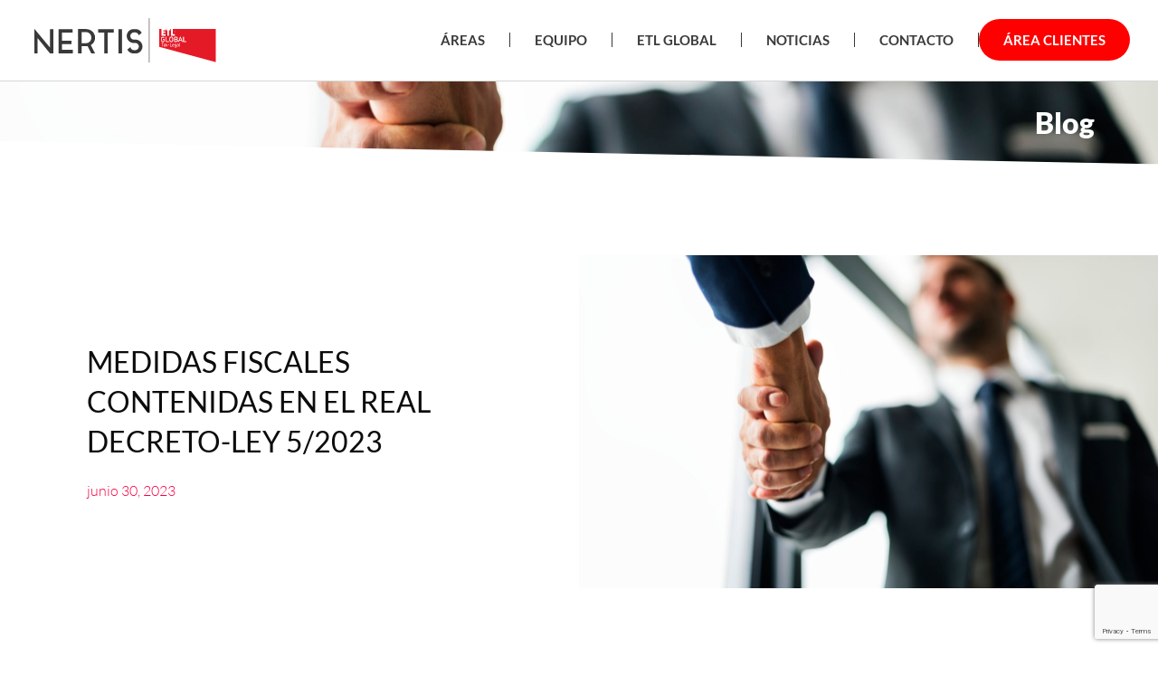

--- FILE ---
content_type: text/html; charset=UTF-8
request_url: https://nertis.legal/rdl-5-2023-fiscal/
body_size: 24518
content:
<!doctype html>
<html lang="es">
<head>
	<meta charset="UTF-8">
	<meta name="viewport" content="width=device-width, initial-scale=1">
	<link rel="profile" href="https://gmpg.org/xfn/11">
	<meta name='robots' content='index, follow, max-image-preview:large, max-snippet:-1, max-video-preview:-1' />
	<style>img:is([sizes="auto" i], [sizes^="auto," i]) { contain-intrinsic-size: 3000px 1500px }</style>
	
	<!-- This site is optimized with the Yoast SEO plugin v26.4 - https://yoast.com/wordpress/plugins/seo/ -->
	<title>Medidas Fiscales contenidas en el RDL 5/2023</title>
	<meta name="description" content="Ayer se publicó  en el BOE el Real Decreto-ley 5/2023, por el que se adoptan y prorrogan determinadas medidas de respuesta a las consecuencias económicas y sociales de la Guerra de Ucrania, se trasponen Directivas de la UE" />
	<link rel="canonical" href="https://nertis.legal/rdl-5-2023-fiscal/" />
	<meta property="og:locale" content="es_ES" />
	<meta property="og:type" content="article" />
	<meta property="og:title" content="Medidas Fiscales contenidas en el RDL 5/2023" />
	<meta property="og:description" content="Ayer se publicó  en el BOE el Real Decreto-ley 5/2023, por el que se adoptan y prorrogan determinadas medidas de respuesta a las consecuencias económicas y sociales de la Guerra de Ucrania, se trasponen Directivas de la UE" />
	<meta property="og:url" content="https://nertis.legal/rdl-5-2023-fiscal/" />
	<meta property="og:site_name" content="Nertis-Despacho de abogados y asesoría de empresas en Sevilla" />
	<meta property="article:published_time" content="2023-06-30T12:19:34+00:00" />
	<meta property="article:modified_time" content="2023-06-30T12:19:35+00:00" />
	<meta property="og:image" content="https://nertis.legal/wp-content/uploads/2023/06/concepto-hombres-negocios-apreton-manos-scaled.jpg" />
	<meta property="og:image:width" content="2560" />
	<meta property="og:image:height" content="1709" />
	<meta property="og:image:type" content="image/jpeg" />
	<meta name="author" content="Gerencia" />
	<meta name="twitter:card" content="summary_large_image" />
	<script type="application/ld+json" class="yoast-schema-graph">{"@context":"https://schema.org","@graph":[{"@type":"Article","@id":"https://nertis.legal/rdl-5-2023-fiscal/#article","isPartOf":{"@id":"https://nertis.legal/rdl-5-2023-fiscal/"},"author":{"name":"Gerencia","@id":"https://nertis.legal/#/schema/person/8c64a4fc63c8a2ac977d58018f0506e1"},"headline":"MEDIDAS FISCALES CONTENIDAS EN EL REAL DECRETO-LEY 5/2023","datePublished":"2023-06-30T12:19:34+00:00","dateModified":"2023-06-30T12:19:35+00:00","mainEntityOfPage":{"@id":"https://nertis.legal/rdl-5-2023-fiscal/"},"wordCount":394,"commentCount":0,"publisher":{"@id":"https://nertis.legal/#organization"},"image":{"@id":"https://nertis.legal/rdl-5-2023-fiscal/#primaryimage"},"thumbnailUrl":"https://nertis.legal/wp-content/uploads/2023/06/concepto-hombres-negocios-apreton-manos-scaled.jpg","articleSection":["Blog","Fiscal"],"inLanguage":"es","potentialAction":[{"@type":"CommentAction","name":"Comment","target":["https://nertis.legal/rdl-5-2023-fiscal/#respond"]}]},{"@type":"WebPage","@id":"https://nertis.legal/rdl-5-2023-fiscal/","url":"https://nertis.legal/rdl-5-2023-fiscal/","name":"Medidas Fiscales contenidas en el RDL 5/2023","isPartOf":{"@id":"https://nertis.legal/#website"},"primaryImageOfPage":{"@id":"https://nertis.legal/rdl-5-2023-fiscal/#primaryimage"},"image":{"@id":"https://nertis.legal/rdl-5-2023-fiscal/#primaryimage"},"thumbnailUrl":"https://nertis.legal/wp-content/uploads/2023/06/concepto-hombres-negocios-apreton-manos-scaled.jpg","datePublished":"2023-06-30T12:19:34+00:00","dateModified":"2023-06-30T12:19:35+00:00","description":"Ayer se publicó  en el BOE el Real Decreto-ley 5/2023, por el que se adoptan y prorrogan determinadas medidas de respuesta a las consecuencias económicas y sociales de la Guerra de Ucrania, se trasponen Directivas de la UE","breadcrumb":{"@id":"https://nertis.legal/rdl-5-2023-fiscal/#breadcrumb"},"inLanguage":"es","potentialAction":[{"@type":"ReadAction","target":["https://nertis.legal/rdl-5-2023-fiscal/"]}]},{"@type":"ImageObject","inLanguage":"es","@id":"https://nertis.legal/rdl-5-2023-fiscal/#primaryimage","url":"https://nertis.legal/wp-content/uploads/2023/06/concepto-hombres-negocios-apreton-manos-scaled.jpg","contentUrl":"https://nertis.legal/wp-content/uploads/2023/06/concepto-hombres-negocios-apreton-manos-scaled.jpg","width":2560,"height":1709,"caption":"Handshake Business Men Concept"},{"@type":"BreadcrumbList","@id":"https://nertis.legal/rdl-5-2023-fiscal/#breadcrumb","itemListElement":[{"@type":"ListItem","position":1,"name":"Home","item":"https://nertis.legal/"},{"@type":"ListItem","position":2,"name":"Blog","item":"https://nertis.legal/blog/"},{"@type":"ListItem","position":3,"name":"MEDIDAS FISCALES CONTENIDAS EN EL REAL DECRETO-LEY 5/2023"}]},{"@type":"WebSite","@id":"https://nertis.legal/#website","url":"https://nertis.legal/","name":"Nertis-Despacho de abogados y asesoría de empresas en Sevilla","description":"Despacho de abogados y asesoría de empresas en Sevilla","publisher":{"@id":"https://nertis.legal/#organization"},"potentialAction":[{"@type":"SearchAction","target":{"@type":"EntryPoint","urlTemplate":"https://nertis.legal/?s={search_term_string}"},"query-input":{"@type":"PropertyValueSpecification","valueRequired":true,"valueName":"search_term_string"}}],"inLanguage":"es"},{"@type":"Organization","@id":"https://nertis.legal/#organization","name":"Nertis","url":"https://nertis.legal/","logo":{"@type":"ImageObject","inLanguage":"es","@id":"https://nertis.legal/#/schema/logo/image/","url":"https://nertis.legal/wp-content/uploads/2018/11/Nertis-nuevo-copia.png","contentUrl":"https://nertis.legal/wp-content/uploads/2018/11/Nertis-nuevo-copia.png","width":1102,"height":268,"caption":"Nertis"},"image":{"@id":"https://nertis.legal/#/schema/logo/image/"}},{"@type":"Person","@id":"https://nertis.legal/#/schema/person/8c64a4fc63c8a2ac977d58018f0506e1","name":"Gerencia","image":{"@type":"ImageObject","inLanguage":"es","@id":"https://nertis.legal/#/schema/person/image/","url":"https://secure.gravatar.com/avatar/6646c3ac60fcbef552bfc59ae7df20a571c466345d048ff6e9f5c5da411c6784?s=96&d=monsterid&r=g","contentUrl":"https://secure.gravatar.com/avatar/6646c3ac60fcbef552bfc59ae7df20a571c466345d048ff6e9f5c5da411c6784?s=96&d=monsterid&r=g","caption":"Gerencia"},"url":"https://nertis.legal/author/gerencia/"}]}</script>
	<!-- / Yoast SEO plugin. -->


<link rel="alternate" type="application/rss+xml" title="Nertis-Despacho de abogados y asesoría de empresas en Sevilla &raquo; Feed" href="https://nertis.legal/feed/" />
<link rel="alternate" type="application/rss+xml" title="Nertis-Despacho de abogados y asesoría de empresas en Sevilla &raquo; Feed de los comentarios" href="https://nertis.legal/comments/feed/" />
<link rel="alternate" type="application/rss+xml" title="Nertis-Despacho de abogados y asesoría de empresas en Sevilla &raquo; Comentario MEDIDAS FISCALES CONTENIDAS EN EL REAL DECRETO-LEY 5/2023 del feed" href="https://nertis.legal/rdl-5-2023-fiscal/feed/" />
<script>
window._wpemojiSettings = {"baseUrl":"https:\/\/s.w.org\/images\/core\/emoji\/16.0.1\/72x72\/","ext":".png","svgUrl":"https:\/\/s.w.org\/images\/core\/emoji\/16.0.1\/svg\/","svgExt":".svg","source":{"concatemoji":"https:\/\/nertis.legal\/wp-includes\/js\/wp-emoji-release.min.js?ver=6.8.3"}};
/*! This file is auto-generated */
!function(s,n){var o,i,e;function c(e){try{var t={supportTests:e,timestamp:(new Date).valueOf()};sessionStorage.setItem(o,JSON.stringify(t))}catch(e){}}function p(e,t,n){e.clearRect(0,0,e.canvas.width,e.canvas.height),e.fillText(t,0,0);var t=new Uint32Array(e.getImageData(0,0,e.canvas.width,e.canvas.height).data),a=(e.clearRect(0,0,e.canvas.width,e.canvas.height),e.fillText(n,0,0),new Uint32Array(e.getImageData(0,0,e.canvas.width,e.canvas.height).data));return t.every(function(e,t){return e===a[t]})}function u(e,t){e.clearRect(0,0,e.canvas.width,e.canvas.height),e.fillText(t,0,0);for(var n=e.getImageData(16,16,1,1),a=0;a<n.data.length;a++)if(0!==n.data[a])return!1;return!0}function f(e,t,n,a){switch(t){case"flag":return n(e,"\ud83c\udff3\ufe0f\u200d\u26a7\ufe0f","\ud83c\udff3\ufe0f\u200b\u26a7\ufe0f")?!1:!n(e,"\ud83c\udde8\ud83c\uddf6","\ud83c\udde8\u200b\ud83c\uddf6")&&!n(e,"\ud83c\udff4\udb40\udc67\udb40\udc62\udb40\udc65\udb40\udc6e\udb40\udc67\udb40\udc7f","\ud83c\udff4\u200b\udb40\udc67\u200b\udb40\udc62\u200b\udb40\udc65\u200b\udb40\udc6e\u200b\udb40\udc67\u200b\udb40\udc7f");case"emoji":return!a(e,"\ud83e\udedf")}return!1}function g(e,t,n,a){var r="undefined"!=typeof WorkerGlobalScope&&self instanceof WorkerGlobalScope?new OffscreenCanvas(300,150):s.createElement("canvas"),o=r.getContext("2d",{willReadFrequently:!0}),i=(o.textBaseline="top",o.font="600 32px Arial",{});return e.forEach(function(e){i[e]=t(o,e,n,a)}),i}function t(e){var t=s.createElement("script");t.src=e,t.defer=!0,s.head.appendChild(t)}"undefined"!=typeof Promise&&(o="wpEmojiSettingsSupports",i=["flag","emoji"],n.supports={everything:!0,everythingExceptFlag:!0},e=new Promise(function(e){s.addEventListener("DOMContentLoaded",e,{once:!0})}),new Promise(function(t){var n=function(){try{var e=JSON.parse(sessionStorage.getItem(o));if("object"==typeof e&&"number"==typeof e.timestamp&&(new Date).valueOf()<e.timestamp+604800&&"object"==typeof e.supportTests)return e.supportTests}catch(e){}return null}();if(!n){if("undefined"!=typeof Worker&&"undefined"!=typeof OffscreenCanvas&&"undefined"!=typeof URL&&URL.createObjectURL&&"undefined"!=typeof Blob)try{var e="postMessage("+g.toString()+"("+[JSON.stringify(i),f.toString(),p.toString(),u.toString()].join(",")+"));",a=new Blob([e],{type:"text/javascript"}),r=new Worker(URL.createObjectURL(a),{name:"wpTestEmojiSupports"});return void(r.onmessage=function(e){c(n=e.data),r.terminate(),t(n)})}catch(e){}c(n=g(i,f,p,u))}t(n)}).then(function(e){for(var t in e)n.supports[t]=e[t],n.supports.everything=n.supports.everything&&n.supports[t],"flag"!==t&&(n.supports.everythingExceptFlag=n.supports.everythingExceptFlag&&n.supports[t]);n.supports.everythingExceptFlag=n.supports.everythingExceptFlag&&!n.supports.flag,n.DOMReady=!1,n.readyCallback=function(){n.DOMReady=!0}}).then(function(){return e}).then(function(){var e;n.supports.everything||(n.readyCallback(),(e=n.source||{}).concatemoji?t(e.concatemoji):e.wpemoji&&e.twemoji&&(t(e.twemoji),t(e.wpemoji)))}))}((window,document),window._wpemojiSettings);
</script>

<style id='wp-emoji-styles-inline-css'>

	img.wp-smiley, img.emoji {
		display: inline !important;
		border: none !important;
		box-shadow: none !important;
		height: 1em !important;
		width: 1em !important;
		margin: 0 0.07em !important;
		vertical-align: -0.1em !important;
		background: none !important;
		padding: 0 !important;
	}
</style>
<link rel='stylesheet' id='wp-block-library-css' href='https://nertis.legal/wp-includes/css/dist/block-library/style.min.css?ver=6.8.3' media='all' />
<style id='global-styles-inline-css'>
:root{--wp--preset--aspect-ratio--square: 1;--wp--preset--aspect-ratio--4-3: 4/3;--wp--preset--aspect-ratio--3-4: 3/4;--wp--preset--aspect-ratio--3-2: 3/2;--wp--preset--aspect-ratio--2-3: 2/3;--wp--preset--aspect-ratio--16-9: 16/9;--wp--preset--aspect-ratio--9-16: 9/16;--wp--preset--color--black: #000000;--wp--preset--color--cyan-bluish-gray: #abb8c3;--wp--preset--color--white: #ffffff;--wp--preset--color--pale-pink: #f78da7;--wp--preset--color--vivid-red: #cf2e2e;--wp--preset--color--luminous-vivid-orange: #ff6900;--wp--preset--color--luminous-vivid-amber: #fcb900;--wp--preset--color--light-green-cyan: #7bdcb5;--wp--preset--color--vivid-green-cyan: #00d084;--wp--preset--color--pale-cyan-blue: #8ed1fc;--wp--preset--color--vivid-cyan-blue: #0693e3;--wp--preset--color--vivid-purple: #9b51e0;--wp--preset--gradient--vivid-cyan-blue-to-vivid-purple: linear-gradient(135deg,rgba(6,147,227,1) 0%,rgb(155,81,224) 100%);--wp--preset--gradient--light-green-cyan-to-vivid-green-cyan: linear-gradient(135deg,rgb(122,220,180) 0%,rgb(0,208,130) 100%);--wp--preset--gradient--luminous-vivid-amber-to-luminous-vivid-orange: linear-gradient(135deg,rgba(252,185,0,1) 0%,rgba(255,105,0,1) 100%);--wp--preset--gradient--luminous-vivid-orange-to-vivid-red: linear-gradient(135deg,rgba(255,105,0,1) 0%,rgb(207,46,46) 100%);--wp--preset--gradient--very-light-gray-to-cyan-bluish-gray: linear-gradient(135deg,rgb(238,238,238) 0%,rgb(169,184,195) 100%);--wp--preset--gradient--cool-to-warm-spectrum: linear-gradient(135deg,rgb(74,234,220) 0%,rgb(151,120,209) 20%,rgb(207,42,186) 40%,rgb(238,44,130) 60%,rgb(251,105,98) 80%,rgb(254,248,76) 100%);--wp--preset--gradient--blush-light-purple: linear-gradient(135deg,rgb(255,206,236) 0%,rgb(152,150,240) 100%);--wp--preset--gradient--blush-bordeaux: linear-gradient(135deg,rgb(254,205,165) 0%,rgb(254,45,45) 50%,rgb(107,0,62) 100%);--wp--preset--gradient--luminous-dusk: linear-gradient(135deg,rgb(255,203,112) 0%,rgb(199,81,192) 50%,rgb(65,88,208) 100%);--wp--preset--gradient--pale-ocean: linear-gradient(135deg,rgb(255,245,203) 0%,rgb(182,227,212) 50%,rgb(51,167,181) 100%);--wp--preset--gradient--electric-grass: linear-gradient(135deg,rgb(202,248,128) 0%,rgb(113,206,126) 100%);--wp--preset--gradient--midnight: linear-gradient(135deg,rgb(2,3,129) 0%,rgb(40,116,252) 100%);--wp--preset--font-size--small: 13px;--wp--preset--font-size--medium: 20px;--wp--preset--font-size--large: 36px;--wp--preset--font-size--x-large: 42px;--wp--preset--spacing--20: 0.44rem;--wp--preset--spacing--30: 0.67rem;--wp--preset--spacing--40: 1rem;--wp--preset--spacing--50: 1.5rem;--wp--preset--spacing--60: 2.25rem;--wp--preset--spacing--70: 3.38rem;--wp--preset--spacing--80: 5.06rem;--wp--preset--shadow--natural: 6px 6px 9px rgba(0, 0, 0, 0.2);--wp--preset--shadow--deep: 12px 12px 50px rgba(0, 0, 0, 0.4);--wp--preset--shadow--sharp: 6px 6px 0px rgba(0, 0, 0, 0.2);--wp--preset--shadow--outlined: 6px 6px 0px -3px rgba(255, 255, 255, 1), 6px 6px rgba(0, 0, 0, 1);--wp--preset--shadow--crisp: 6px 6px 0px rgba(0, 0, 0, 1);}:root { --wp--style--global--content-size: 800px;--wp--style--global--wide-size: 1200px; }:where(body) { margin: 0; }.wp-site-blocks > .alignleft { float: left; margin-right: 2em; }.wp-site-blocks > .alignright { float: right; margin-left: 2em; }.wp-site-blocks > .aligncenter { justify-content: center; margin-left: auto; margin-right: auto; }:where(.wp-site-blocks) > * { margin-block-start: 24px; margin-block-end: 0; }:where(.wp-site-blocks) > :first-child { margin-block-start: 0; }:where(.wp-site-blocks) > :last-child { margin-block-end: 0; }:root { --wp--style--block-gap: 24px; }:root :where(.is-layout-flow) > :first-child{margin-block-start: 0;}:root :where(.is-layout-flow) > :last-child{margin-block-end: 0;}:root :where(.is-layout-flow) > *{margin-block-start: 24px;margin-block-end: 0;}:root :where(.is-layout-constrained) > :first-child{margin-block-start: 0;}:root :where(.is-layout-constrained) > :last-child{margin-block-end: 0;}:root :where(.is-layout-constrained) > *{margin-block-start: 24px;margin-block-end: 0;}:root :where(.is-layout-flex){gap: 24px;}:root :where(.is-layout-grid){gap: 24px;}.is-layout-flow > .alignleft{float: left;margin-inline-start: 0;margin-inline-end: 2em;}.is-layout-flow > .alignright{float: right;margin-inline-start: 2em;margin-inline-end: 0;}.is-layout-flow > .aligncenter{margin-left: auto !important;margin-right: auto !important;}.is-layout-constrained > .alignleft{float: left;margin-inline-start: 0;margin-inline-end: 2em;}.is-layout-constrained > .alignright{float: right;margin-inline-start: 2em;margin-inline-end: 0;}.is-layout-constrained > .aligncenter{margin-left: auto !important;margin-right: auto !important;}.is-layout-constrained > :where(:not(.alignleft):not(.alignright):not(.alignfull)){max-width: var(--wp--style--global--content-size);margin-left: auto !important;margin-right: auto !important;}.is-layout-constrained > .alignwide{max-width: var(--wp--style--global--wide-size);}body .is-layout-flex{display: flex;}.is-layout-flex{flex-wrap: wrap;align-items: center;}.is-layout-flex > :is(*, div){margin: 0;}body .is-layout-grid{display: grid;}.is-layout-grid > :is(*, div){margin: 0;}body{padding-top: 0px;padding-right: 0px;padding-bottom: 0px;padding-left: 0px;}a:where(:not(.wp-element-button)){text-decoration: underline;}:root :where(.wp-element-button, .wp-block-button__link){background-color: #32373c;border-width: 0;color: #fff;font-family: inherit;font-size: inherit;line-height: inherit;padding: calc(0.667em + 2px) calc(1.333em + 2px);text-decoration: none;}.has-black-color{color: var(--wp--preset--color--black) !important;}.has-cyan-bluish-gray-color{color: var(--wp--preset--color--cyan-bluish-gray) !important;}.has-white-color{color: var(--wp--preset--color--white) !important;}.has-pale-pink-color{color: var(--wp--preset--color--pale-pink) !important;}.has-vivid-red-color{color: var(--wp--preset--color--vivid-red) !important;}.has-luminous-vivid-orange-color{color: var(--wp--preset--color--luminous-vivid-orange) !important;}.has-luminous-vivid-amber-color{color: var(--wp--preset--color--luminous-vivid-amber) !important;}.has-light-green-cyan-color{color: var(--wp--preset--color--light-green-cyan) !important;}.has-vivid-green-cyan-color{color: var(--wp--preset--color--vivid-green-cyan) !important;}.has-pale-cyan-blue-color{color: var(--wp--preset--color--pale-cyan-blue) !important;}.has-vivid-cyan-blue-color{color: var(--wp--preset--color--vivid-cyan-blue) !important;}.has-vivid-purple-color{color: var(--wp--preset--color--vivid-purple) !important;}.has-black-background-color{background-color: var(--wp--preset--color--black) !important;}.has-cyan-bluish-gray-background-color{background-color: var(--wp--preset--color--cyan-bluish-gray) !important;}.has-white-background-color{background-color: var(--wp--preset--color--white) !important;}.has-pale-pink-background-color{background-color: var(--wp--preset--color--pale-pink) !important;}.has-vivid-red-background-color{background-color: var(--wp--preset--color--vivid-red) !important;}.has-luminous-vivid-orange-background-color{background-color: var(--wp--preset--color--luminous-vivid-orange) !important;}.has-luminous-vivid-amber-background-color{background-color: var(--wp--preset--color--luminous-vivid-amber) !important;}.has-light-green-cyan-background-color{background-color: var(--wp--preset--color--light-green-cyan) !important;}.has-vivid-green-cyan-background-color{background-color: var(--wp--preset--color--vivid-green-cyan) !important;}.has-pale-cyan-blue-background-color{background-color: var(--wp--preset--color--pale-cyan-blue) !important;}.has-vivid-cyan-blue-background-color{background-color: var(--wp--preset--color--vivid-cyan-blue) !important;}.has-vivid-purple-background-color{background-color: var(--wp--preset--color--vivid-purple) !important;}.has-black-border-color{border-color: var(--wp--preset--color--black) !important;}.has-cyan-bluish-gray-border-color{border-color: var(--wp--preset--color--cyan-bluish-gray) !important;}.has-white-border-color{border-color: var(--wp--preset--color--white) !important;}.has-pale-pink-border-color{border-color: var(--wp--preset--color--pale-pink) !important;}.has-vivid-red-border-color{border-color: var(--wp--preset--color--vivid-red) !important;}.has-luminous-vivid-orange-border-color{border-color: var(--wp--preset--color--luminous-vivid-orange) !important;}.has-luminous-vivid-amber-border-color{border-color: var(--wp--preset--color--luminous-vivid-amber) !important;}.has-light-green-cyan-border-color{border-color: var(--wp--preset--color--light-green-cyan) !important;}.has-vivid-green-cyan-border-color{border-color: var(--wp--preset--color--vivid-green-cyan) !important;}.has-pale-cyan-blue-border-color{border-color: var(--wp--preset--color--pale-cyan-blue) !important;}.has-vivid-cyan-blue-border-color{border-color: var(--wp--preset--color--vivid-cyan-blue) !important;}.has-vivid-purple-border-color{border-color: var(--wp--preset--color--vivid-purple) !important;}.has-vivid-cyan-blue-to-vivid-purple-gradient-background{background: var(--wp--preset--gradient--vivid-cyan-blue-to-vivid-purple) !important;}.has-light-green-cyan-to-vivid-green-cyan-gradient-background{background: var(--wp--preset--gradient--light-green-cyan-to-vivid-green-cyan) !important;}.has-luminous-vivid-amber-to-luminous-vivid-orange-gradient-background{background: var(--wp--preset--gradient--luminous-vivid-amber-to-luminous-vivid-orange) !important;}.has-luminous-vivid-orange-to-vivid-red-gradient-background{background: var(--wp--preset--gradient--luminous-vivid-orange-to-vivid-red) !important;}.has-very-light-gray-to-cyan-bluish-gray-gradient-background{background: var(--wp--preset--gradient--very-light-gray-to-cyan-bluish-gray) !important;}.has-cool-to-warm-spectrum-gradient-background{background: var(--wp--preset--gradient--cool-to-warm-spectrum) !important;}.has-blush-light-purple-gradient-background{background: var(--wp--preset--gradient--blush-light-purple) !important;}.has-blush-bordeaux-gradient-background{background: var(--wp--preset--gradient--blush-bordeaux) !important;}.has-luminous-dusk-gradient-background{background: var(--wp--preset--gradient--luminous-dusk) !important;}.has-pale-ocean-gradient-background{background: var(--wp--preset--gradient--pale-ocean) !important;}.has-electric-grass-gradient-background{background: var(--wp--preset--gradient--electric-grass) !important;}.has-midnight-gradient-background{background: var(--wp--preset--gradient--midnight) !important;}.has-small-font-size{font-size: var(--wp--preset--font-size--small) !important;}.has-medium-font-size{font-size: var(--wp--preset--font-size--medium) !important;}.has-large-font-size{font-size: var(--wp--preset--font-size--large) !important;}.has-x-large-font-size{font-size: var(--wp--preset--font-size--x-large) !important;}
:root :where(.wp-block-pullquote){font-size: 1.5em;line-height: 1.6;}
</style>
<link rel='stylesheet' id='hello-elementor-css' href='https://nertis.legal/wp-content/themes/hello-elementor/assets/css/reset.css?ver=3.4.5' media='all' />
<link rel='stylesheet' id='hello-elementor-theme-style-css' href='https://nertis.legal/wp-content/themes/hello-elementor/assets/css/theme.css?ver=3.4.5' media='all' />
<link rel='stylesheet' id='hello-elementor-header-footer-css' href='https://nertis.legal/wp-content/themes/hello-elementor/assets/css/header-footer.css?ver=3.4.5' media='all' />
<link rel='stylesheet' id='elementor-frontend-css' href='https://nertis.legal/wp-content/plugins/elementor/assets/css/frontend.min.css?ver=3.33.5' media='all' />
<style id='elementor-frontend-inline-css'>
.elementor-2159 .elementor-element.elementor-element-303e37e:not(.elementor-motion-effects-element-type-background), .elementor-2159 .elementor-element.elementor-element-303e37e > .elementor-motion-effects-container > .elementor-motion-effects-layer{background-image:url("https://nertis.legal/wp-content/uploads/2023/06/concepto-hombres-negocios-apreton-manos-scaled.jpg");}.elementor-2159 .elementor-element.elementor-element-7a8b57e:not(.elementor-motion-effects-element-type-background) > .elementor-widget-wrap, .elementor-2159 .elementor-element.elementor-element-7a8b57e > .elementor-widget-wrap > .elementor-motion-effects-container > .elementor-motion-effects-layer{background-image:url("https://nertis.legal/wp-content/uploads/2023/06/concepto-hombres-negocios-apreton-manos-scaled.jpg");}
</style>
<link rel='stylesheet' id='elementor-post-1878-css' href='https://nertis.legal/wp-content/uploads/elementor/css/post-1878.css?ver=1766030593' media='all' />
<link rel='stylesheet' id='widget-image-css' href='https://nertis.legal/wp-content/plugins/elementor/assets/css/widget-image.min.css?ver=3.33.5' media='all' />
<link rel='stylesheet' id='widget-nav-menu-css' href='https://nertis.legal/wp-content/plugins/elementor-pro/assets/css/widget-nav-menu.min.css?ver=3.33.1' media='all' />
<link rel='stylesheet' id='e-sticky-css' href='https://nertis.legal/wp-content/plugins/elementor-pro/assets/css/modules/sticky.min.css?ver=3.33.1' media='all' />
<link rel='stylesheet' id='widget-heading-css' href='https://nertis.legal/wp-content/plugins/elementor/assets/css/widget-heading.min.css?ver=3.33.5' media='all' />
<link rel='stylesheet' id='widget-form-css' href='https://nertis.legal/wp-content/plugins/elementor-pro/assets/css/widget-form.min.css?ver=3.33.1' media='all' />
<link rel='stylesheet' id='widget-social-icons-css' href='https://nertis.legal/wp-content/plugins/elementor/assets/css/widget-social-icons.min.css?ver=3.33.5' media='all' />
<link rel='stylesheet' id='e-apple-webkit-css' href='https://nertis.legal/wp-content/plugins/elementor/assets/css/conditionals/apple-webkit.min.css?ver=3.33.5' media='all' />
<link rel='stylesheet' id='e-shapes-css' href='https://nertis.legal/wp-content/plugins/elementor/assets/css/conditionals/shapes.min.css?ver=3.33.5' media='all' />
<link rel='stylesheet' id='widget-post-info-css' href='https://nertis.legal/wp-content/plugins/elementor-pro/assets/css/widget-post-info.min.css?ver=3.33.1' media='all' />
<link rel='stylesheet' id='widget-icon-list-css' href='https://nertis.legal/wp-content/plugins/elementor/assets/css/widget-icon-list.min.css?ver=3.33.5' media='all' />
<link rel='stylesheet' id='widget-share-buttons-css' href='https://nertis.legal/wp-content/plugins/elementor-pro/assets/css/widget-share-buttons.min.css?ver=3.33.1' media='all' />
<link rel='stylesheet' id='widget-divider-css' href='https://nertis.legal/wp-content/plugins/elementor/assets/css/widget-divider.min.css?ver=3.33.5' media='all' />
<link rel='stylesheet' id='widget-post-navigation-css' href='https://nertis.legal/wp-content/plugins/elementor-pro/assets/css/widget-post-navigation.min.css?ver=3.33.1' media='all' />
<link rel='stylesheet' id='elementor-post-1890-css' href='https://nertis.legal/wp-content/uploads/elementor/css/post-1890.css?ver=1766030593' media='all' />
<link rel='stylesheet' id='elementor-post-1942-css' href='https://nertis.legal/wp-content/uploads/elementor/css/post-1942.css?ver=1766030593' media='all' />
<link rel='stylesheet' id='elementor-post-2159-css' href='https://nertis.legal/wp-content/uploads/elementor/css/post-2159.css?ver=1766031613' media='all' />
<link rel='stylesheet' id='elementor-gf-local-lato-css' href='https://nertis.legal/wp-content/uploads/elementor/google-fonts/css/lato.css?ver=1749115767' media='all' />
<link rel='stylesheet' id='elementor-gf-local-montserrat-css' href='https://nertis.legal/wp-content/uploads/elementor/google-fonts/css/montserrat.css?ver=1749115772' media='all' />
<link rel='stylesheet' id='elementor-gf-local-rubik-css' href='https://nertis.legal/wp-content/uploads/elementor/google-fonts/css/rubik.css?ver=1749115853' media='all' />
<script src="https://nertis.legal/wp-content/plugins/elementor-pro/assets/js/page-transitions.min.js?ver=3.33.1" id="page-transitions-js"></script>
<script src="https://nertis.legal/wp-includes/js/jquery/jquery.min.js?ver=3.7.1" id="jquery-core-js"></script>
<script src="https://nertis.legal/wp-includes/js/jquery/jquery-migrate.min.js?ver=3.4.1" id="jquery-migrate-js"></script>
<link rel="https://api.w.org/" href="https://nertis.legal/wp-json/" /><link rel="alternate" title="JSON" type="application/json" href="https://nertis.legal/wp-json/wp/v2/posts/2586" /><link rel="EditURI" type="application/rsd+xml" title="RSD" href="https://nertis.legal/xmlrpc.php?rsd" />
<meta name="generator" content="WordPress 6.8.3" />
<link rel='shortlink' href='https://nertis.legal/?p=2586' />
<link rel="alternate" title="oEmbed (JSON)" type="application/json+oembed" href="https://nertis.legal/wp-json/oembed/1.0/embed?url=https%3A%2F%2Fnertis.legal%2Frdl-5-2023-fiscal%2F" />
<link rel="alternate" title="oEmbed (XML)" type="text/xml+oembed" href="https://nertis.legal/wp-json/oembed/1.0/embed?url=https%3A%2F%2Fnertis.legal%2Frdl-5-2023-fiscal%2F&#038;format=xml" />

		<!-- GA Google Analytics @ https://m0n.co/ga -->
		<script async src="https://www.googletagmanager.com/gtag/js?id=G-293ZMLF2K7"></script>
		<script>
			window.dataLayer = window.dataLayer || [];
			function gtag(){dataLayer.push(arguments);}
			gtag('js', new Date());
			gtag('config', 'G-293ZMLF2K7');
		</script>

	<meta name="generator" content="Elementor 3.33.5; features: e_font_icon_svg, additional_custom_breakpoints; settings: css_print_method-external, google_font-enabled, font_display-auto">
			<style>
				.e-con.e-parent:nth-of-type(n+4):not(.e-lazyloaded):not(.e-no-lazyload),
				.e-con.e-parent:nth-of-type(n+4):not(.e-lazyloaded):not(.e-no-lazyload) * {
					background-image: none !important;
				}
				@media screen and (max-height: 1024px) {
					.e-con.e-parent:nth-of-type(n+3):not(.e-lazyloaded):not(.e-no-lazyload),
					.e-con.e-parent:nth-of-type(n+3):not(.e-lazyloaded):not(.e-no-lazyload) * {
						background-image: none !important;
					}
				}
				@media screen and (max-height: 640px) {
					.e-con.e-parent:nth-of-type(n+2):not(.e-lazyloaded):not(.e-no-lazyload),
					.e-con.e-parent:nth-of-type(n+2):not(.e-lazyloaded):not(.e-no-lazyload) * {
						background-image: none !important;
					}
				}
			</style>
			<link rel="icon" href="https://nertis.legal/wp-content/uploads/2018/11/cropped-Kanji-32x32.png" sizes="32x32" />
<link rel="icon" href="https://nertis.legal/wp-content/uploads/2018/11/cropped-Kanji-192x192.png" sizes="192x192" />
<link rel="apple-touch-icon" href="https://nertis.legal/wp-content/uploads/2018/11/cropped-Kanji-180x180.png" />
<meta name="msapplication-TileImage" content="https://nertis.legal/wp-content/uploads/2018/11/cropped-Kanji-270x270.png" />
</head>
<body class="wp-singular post-template-default single single-post postid-2586 single-format-standard wp-embed-responsive wp-theme-hello-elementor hello-elementor-default elementor-default elementor-kit-1878 elementor-page-2159">

		<e-page-transition preloader-type="animation" preloader-animation-type="circle" class="e-page-transition--entering" exclude="^https\:\/\/nertis\.legal\/wp\-admin\/">
					</e-page-transition>
		
<a class="skip-link screen-reader-text" href="#content">Ir al contenido</a>

		<header data-elementor-type="header" data-elementor-id="1890" class="elementor elementor-1890 elementor-location-header" data-elementor-post-type="elementor_library">
					<header class="elementor-section elementor-top-section elementor-element elementor-element-7ebbdcec elementor-section-full_width elementor-section-content-middle elementor-section-height-default elementor-section-height-default" data-id="7ebbdcec" data-element_type="section" data-settings="{&quot;background_background&quot;:&quot;classic&quot;,&quot;sticky&quot;:&quot;top&quot;,&quot;sticky_on&quot;:[&quot;desktop&quot;],&quot;sticky_offset&quot;:0,&quot;sticky_effects_offset&quot;:0,&quot;sticky_anchor_link_offset&quot;:0}">
						<div class="elementor-container elementor-column-gap-default">
					<div class="elementor-column elementor-col-50 elementor-top-column elementor-element elementor-element-52bdc4fb" data-id="52bdc4fb" data-element_type="column">
			<div class="elementor-widget-wrap elementor-element-populated">
						<div class="elementor-element elementor-element-455c04e elementor-widget elementor-widget-image" data-id="455c04e" data-element_type="widget" data-widget_type="image.default">
																<a href="https://nertis.legal">
							<img src="https://nertis.legal/wp-content/uploads/2022/01/LOGO_NERTIS.svg" class="attachment-full size-full wp-image-1885" alt="NERTIS LEGAL" />								</a>
															</div>
					</div>
		</div>
				<div class="elementor-column elementor-col-50 elementor-top-column elementor-element elementor-element-28a91a5b" data-id="28a91a5b" data-element_type="column">
			<div class="elementor-widget-wrap elementor-element-populated">
						<div class="elementor-element elementor-element-5017c8fe elementor-nav-menu__align-end elementor-nav-menu--stretch elementor-widget__width-initial elementor-nav-menu--dropdown-tablet elementor-nav-menu__text-align-aside elementor-nav-menu--toggle elementor-nav-menu--burger elementor-widget elementor-widget-nav-menu" data-id="5017c8fe" data-element_type="widget" data-settings="{&quot;full_width&quot;:&quot;stretch&quot;,&quot;submenu_icon&quot;:{&quot;value&quot;:&quot;&lt;i aria-hidden=\&quot;true\&quot; class=\&quot;\&quot;&gt;&lt;\/i&gt;&quot;,&quot;library&quot;:&quot;&quot;},&quot;layout&quot;:&quot;horizontal&quot;,&quot;toggle&quot;:&quot;burger&quot;}" data-widget_type="nav-menu.default">
								<nav aria-label="Menú" class="elementor-nav-menu--main elementor-nav-menu__container elementor-nav-menu--layout-horizontal e--pointer-underline e--animation-fade">
				<ul id="menu-1-5017c8fe" class="elementor-nav-menu"><li class="menu-item menu-item-type-post_type_archive menu-item-object-legal menu-item-2054"><a href="https://nertis.legal/legal/" class="elementor-item">ÁREAS</a></li>
<li class="menu-item menu-item-type-post_type_archive menu-item-object-equipo-nertis menu-item-2055"><a href="https://nertis.legal/equipo-nertis/" class="elementor-item">EQUIPO</a></li>
<li class="menu-item menu-item-type-post_type menu-item-object-page menu-item-2266"><a href="https://nertis.legal/etl-global/" class="elementor-item">ETL Global</a></li>
<li class="menu-item menu-item-type-post_type menu-item-object-page current_page_parent menu-item-2892"><a href="https://nertis.legal/blog/" class="elementor-item">Noticias</a></li>
<li class="menu-item menu-item-type-post_type menu-item-object-page menu-item-2125"><a href="https://nertis.legal/contacto/" class="elementor-item">Contacto</a></li>
<li class="menu-item menu-item-type-custom menu-item-object-custom menu-item-2652"><a href="https://etlnertis.biloop.es/" class="elementor-item">Área Clientes</a></li>
</ul>			</nav>
					<div class="elementor-menu-toggle" role="button" tabindex="0" aria-label="Alternar menú" aria-expanded="false">
			<svg aria-hidden="true" role="presentation" class="elementor-menu-toggle__icon--open e-font-icon-svg e-eicon-menu-bar" viewBox="0 0 1000 1000" xmlns="http://www.w3.org/2000/svg"><path d="M104 333H896C929 333 958 304 958 271S929 208 896 208H104C71 208 42 237 42 271S71 333 104 333ZM104 583H896C929 583 958 554 958 521S929 458 896 458H104C71 458 42 487 42 521S71 583 104 583ZM104 833H896C929 833 958 804 958 771S929 708 896 708H104C71 708 42 737 42 771S71 833 104 833Z"></path></svg><svg aria-hidden="true" role="presentation" class="elementor-menu-toggle__icon--close e-font-icon-svg e-eicon-close" viewBox="0 0 1000 1000" xmlns="http://www.w3.org/2000/svg"><path d="M742 167L500 408 258 167C246 154 233 150 217 150 196 150 179 158 167 167 154 179 150 196 150 212 150 229 154 242 171 254L408 500 167 742C138 771 138 800 167 829 196 858 225 858 254 829L496 587 738 829C750 842 767 846 783 846 800 846 817 842 829 829 842 817 846 804 846 783 846 767 842 750 829 737L588 500 833 258C863 229 863 200 833 171 804 137 775 137 742 167Z"></path></svg>		</div>
					<nav class="elementor-nav-menu--dropdown elementor-nav-menu__container" aria-hidden="true">
				<ul id="menu-2-5017c8fe" class="elementor-nav-menu"><li class="menu-item menu-item-type-post_type_archive menu-item-object-legal menu-item-2054"><a href="https://nertis.legal/legal/" class="elementor-item" tabindex="-1">ÁREAS</a></li>
<li class="menu-item menu-item-type-post_type_archive menu-item-object-equipo-nertis menu-item-2055"><a href="https://nertis.legal/equipo-nertis/" class="elementor-item" tabindex="-1">EQUIPO</a></li>
<li class="menu-item menu-item-type-post_type menu-item-object-page menu-item-2266"><a href="https://nertis.legal/etl-global/" class="elementor-item" tabindex="-1">ETL Global</a></li>
<li class="menu-item menu-item-type-post_type menu-item-object-page current_page_parent menu-item-2892"><a href="https://nertis.legal/blog/" class="elementor-item" tabindex="-1">Noticias</a></li>
<li class="menu-item menu-item-type-post_type menu-item-object-page menu-item-2125"><a href="https://nertis.legal/contacto/" class="elementor-item" tabindex="-1">Contacto</a></li>
<li class="menu-item menu-item-type-custom menu-item-object-custom menu-item-2652"><a href="https://etlnertis.biloop.es/" class="elementor-item" tabindex="-1">Área Clientes</a></li>
</ul>			</nav>
						</div>
					</div>
		</div>
					</div>
		</header>
				</header>
				<div data-elementor-type="single-post" data-elementor-id="2159" class="elementor elementor-2159 elementor-location-single post-2586 post type-post status-publish format-standard has-post-thumbnail hentry category-blog category-fiscal" data-elementor-post-type="elementor_library">
					<section class="elementor-section elementor-top-section elementor-element elementor-element-303e37e elementor-section-height-min-height elementor-reverse-tablet elementor-reverse-mobile elementor-section-boxed elementor-section-height-default elementor-section-items-middle" data-id="303e37e" data-element_type="section" data-settings="{&quot;background_background&quot;:&quot;classic&quot;,&quot;shape_divider_bottom&quot;:&quot;tilt&quot;}">
							<div class="elementor-background-overlay"></div>
						<div class="elementor-shape elementor-shape-bottom" aria-hidden="true" data-negative="false">
			<svg xmlns="http://www.w3.org/2000/svg" viewBox="0 0 1000 100" preserveAspectRatio="none">
	<path class="elementor-shape-fill" d="M0,6V0h1000v100L0,6z"/>
</svg>		</div>
					<div class="elementor-container elementor-column-gap-default">
					<div class="elementor-column elementor-col-50 elementor-top-column elementor-element elementor-element-db9c9c5 elementor-hidden-tablet elementor-hidden-mobile" data-id="db9c9c5" data-element_type="column">
			<div class="elementor-widget-wrap">
							</div>
		</div>
				<div class="elementor-column elementor-col-50 elementor-top-column elementor-element elementor-element-53c2e97" data-id="53c2e97" data-element_type="column">
			<div class="elementor-widget-wrap elementor-element-populated">
						<div class="elementor-element elementor-element-532b35b elementor-widget elementor-widget-heading" data-id="532b35b" data-element_type="widget" data-widget_type="heading.default">
					<h2 class="elementor-heading-title elementor-size-default">Blog</h2>				</div>
					</div>
		</div>
					</div>
		</section>
				<section class="elementor-section elementor-top-section elementor-element elementor-element-705bf038 elementor-section-content-middle elementor-section-boxed elementor-section-height-default elementor-section-height-default" data-id="705bf038" data-element_type="section">
						<div class="elementor-container elementor-column-gap-default">
					<div class="elementor-column elementor-col-50 elementor-top-column elementor-element elementor-element-760e7fa1" data-id="760e7fa1" data-element_type="column">
			<div class="elementor-widget-wrap elementor-element-populated">
						<div class="elementor-element elementor-element-fedf118 elementor-widget elementor-widget-theme-post-title elementor-page-title elementor-widget-heading" data-id="fedf118" data-element_type="widget" data-widget_type="theme-post-title.default">
					<h1 class="elementor-heading-title elementor-size-default">MEDIDAS FISCALES CONTENIDAS EN EL REAL DECRETO-LEY 5/2023</h1>				</div>
				<div class="elementor-element elementor-element-ff33063 elementor-widget elementor-widget-post-info" data-id="ff33063" data-element_type="widget" data-widget_type="post-info.default">
							<ul class="elementor-inline-items elementor-icon-list-items elementor-post-info">
								<li class="elementor-icon-list-item elementor-repeater-item-5b276ce elementor-inline-item" itemprop="datePublished">
						<a href="https://nertis.legal/2023/06/30/">
														<span class="elementor-icon-list-text elementor-post-info__item elementor-post-info__item--type-date">
										<time>junio 30, 2023</time>					</span>
									</a>
				</li>
				</ul>
						</div>
					</div>
		</div>
				<div class="elementor-column elementor-col-50 elementor-top-column elementor-element elementor-element-7a8b57e" data-id="7a8b57e" data-element_type="column" data-settings="{&quot;background_background&quot;:&quot;classic&quot;}">
			<div class="elementor-widget-wrap">
							</div>
		</div>
					</div>
		</section>
				<section class="elementor-section elementor-top-section elementor-element elementor-element-6d338fcc elementor-section-boxed elementor-section-height-default elementor-section-height-default" data-id="6d338fcc" data-element_type="section">
						<div class="elementor-container elementor-column-gap-default">
					<div class="elementor-column elementor-col-50 elementor-top-column elementor-element elementor-element-2c87410e" data-id="2c87410e" data-element_type="column">
			<div class="elementor-widget-wrap elementor-element-populated">
						<div class="elementor-element elementor-element-7724f01f elementor-widget elementor-widget-theme-post-content" data-id="7724f01f" data-element_type="widget" data-widget_type="theme-post-content.default">
					
<h2 class="wp-block-heading">Ayer se publicó &nbsp;en el BOE el <a href="https://reaf.economistas-desarrollo.es?mailpoet_router&amp;endpoint=track&amp;action=click&amp;data=WyIxNjQyMCIsIjRjNzAxZDJjZjZjYjQ2YTYzYjdhNjc5ZTJkY2JhMjFiIiwiMjk4IiwiNjY3NWMxNDJkMjU2IixmYWxzZV0" target="_blank" rel="noreferrer noopener">Real Decreto-ley 5/2023,</a> por el que se adoptan y prorrogan determinadas medidas de respuesta a las consecuencias económicas y sociales de la Guerra de Ucrania, se trasponen Directivas de la UE (de modificaciones estructurales de sociedades, de conciliación de la vida familiar y profesional y de prevención del blanqueo de capitales) y se adapta nuestra normativa a determinada jurisprudencia del TJUE.</h2>



<p>En virtud del mismo, entre otras medidas, se prorrogan hasta el 31 de diciembre de 2023 los siguientes tipos de gravamen en <strong>IVA</strong>:</p>



<ul class="wp-block-list">
<li>El tipo de gravamen del 0 por 100, regulado en el <a href="https://www.boe.es/buscar/pdf/2022/BOE-A-2022-22685-consolidado.pdf">Real Decreto-ley 20/2022,</a> que te recuerdo que afecta a los siguientes productos:</li>
</ul>



<ul class="wp-block-list">
<li>El pan común, así como la masa de pan común congelada y el pan común congelado destinados exclusivamente a la elaboración del pan común.</li>



<li>Las harinas panificables.</li>



<li>Los siguientes tipos de leche producida por cualquier especie animal: natural, certificada, pasterizada, concentrada, desnatada, esterilizada, UHT, evaporada y en polvo.</li>



<li>Los quesos.</li>



<li>Los huevos.</li>



<li>Las frutas, verduras, hortalizas, legumbres, tubérculos y cereales, que tengan la condición de productos naturales de acuerdo con el Código Alimentario y las disposiciones dictadas para su desarrollo.</li>
</ul>



<ul class="wp-block-list">
<li>El tipo de gravamen del 5 por 100, para los aceites de oliva y de semillas y las pastas alimenticias.</li>
</ul>



<ul class="wp-block-list">
<li>Estos tipos serán del 4 y 10 por 100, respectivamente, a partir del 01/11/2023, en el caso de que la tasa interanual de la inflación subyacente del mes de septiembre, publicada en octubre, sea inferior al 5,5 por 100. En este caso, los tipos del recargo de equivalencia aplicable a estas operaciones serán el 0,5 y 1,4 por 100, respectivamente.</li>
</ul>



<p>También se aprueban deducciones en <strong>IRPF</strong> relacionadas con la adquisición de vehículos eléctricos enchufables nuevos y no afectos a actividades económicas. Concretamente deducción del 15% con base máxima de 20.000 € por la adquisición de este tipo de vehículos y también deducción del 15% con base máxima de 4.000 € por la inversión en sistemas de recarga de batería para vehículos eléctricos no afectos a actividades económicas.</p>



<p>Por último, en <strong>Impuesto sobre Sociedades</strong>, podrán amortizarse al duplo del coeficiente de amortización máximo previsto en las tablas de amortización, las inversiones en nuevas infraestructuras de recarga de vehículos eléctricos.</p>
				</div>
				<section class="elementor-section elementor-inner-section elementor-element elementor-element-348b06d3 ignore-toc elementor-section-boxed elementor-section-height-default elementor-section-height-default" data-id="348b06d3" data-element_type="section">
						<div class="elementor-container elementor-column-gap-default">
					<div class="elementor-column elementor-col-50 elementor-inner-column elementor-element elementor-element-7d66dc25" data-id="7d66dc25" data-element_type="column">
			<div class="elementor-widget-wrap elementor-element-populated">
						<div class="elementor-element elementor-element-3048799b elementor-widget elementor-widget-heading" data-id="3048799b" data-element_type="widget" data-widget_type="heading.default">
					<h4 class="elementor-heading-title elementor-size-default">Compartir</h4>				</div>
					</div>
		</div>
				<div class="elementor-column elementor-col-50 elementor-inner-column elementor-element elementor-element-13b0a4d3" data-id="13b0a4d3" data-element_type="column">
			<div class="elementor-widget-wrap elementor-element-populated">
						<div class="elementor-element elementor-element-1d77d1ac elementor-share-buttons--skin-flat elementor-share-buttons--view-icon-text elementor-share-buttons--shape-square elementor-grid-0 elementor-share-buttons--color-official elementor-widget elementor-widget-share-buttons" data-id="1d77d1ac" data-element_type="widget" data-widget_type="share-buttons.default">
							<div class="elementor-grid" role="list">
								<div class="elementor-grid-item" role="listitem">
						<div class="elementor-share-btn elementor-share-btn_facebook" role="button" tabindex="0" aria-label="Compartir en facebook">
															<span class="elementor-share-btn__icon">
								<svg aria-hidden="true" class="e-font-icon-svg e-fab-facebook" viewBox="0 0 512 512" xmlns="http://www.w3.org/2000/svg"><path d="M504 256C504 119 393 8 256 8S8 119 8 256c0 123.78 90.69 226.38 209.25 245V327.69h-63V256h63v-54.64c0-62.15 37-96.48 93.67-96.48 27.14 0 55.52 4.84 55.52 4.84v61h-31.28c-30.8 0-40.41 19.12-40.41 38.73V256h68.78l-11 71.69h-57.78V501C413.31 482.38 504 379.78 504 256z"></path></svg>							</span>
																						<div class="elementor-share-btn__text">
																			<span class="elementor-share-btn__title">
										Facebook									</span>
																	</div>
													</div>
					</div>
									<div class="elementor-grid-item" role="listitem">
						<div class="elementor-share-btn elementor-share-btn_twitter" role="button" tabindex="0" aria-label="Compartir en twitter">
															<span class="elementor-share-btn__icon">
								<svg aria-hidden="true" class="e-font-icon-svg e-fab-twitter" viewBox="0 0 512 512" xmlns="http://www.w3.org/2000/svg"><path d="M459.37 151.716c.325 4.548.325 9.097.325 13.645 0 138.72-105.583 298.558-298.558 298.558-59.452 0-114.68-17.219-161.137-47.106 8.447.974 16.568 1.299 25.34 1.299 49.055 0 94.213-16.568 130.274-44.832-46.132-.975-84.792-31.188-98.112-72.772 6.498.974 12.995 1.624 19.818 1.624 9.421 0 18.843-1.3 27.614-3.573-48.081-9.747-84.143-51.98-84.143-102.985v-1.299c13.969 7.797 30.214 12.67 47.431 13.319-28.264-18.843-46.781-51.005-46.781-87.391 0-19.492 5.197-37.36 14.294-52.954 51.655 63.675 129.3 105.258 216.365 109.807-1.624-7.797-2.599-15.918-2.599-24.04 0-57.828 46.782-104.934 104.934-104.934 30.213 0 57.502 12.67 76.67 33.137 23.715-4.548 46.456-13.32 66.599-25.34-7.798 24.366-24.366 44.833-46.132 57.827 21.117-2.273 41.584-8.122 60.426-16.243-14.292 20.791-32.161 39.308-52.628 54.253z"></path></svg>							</span>
																						<div class="elementor-share-btn__text">
																			<span class="elementor-share-btn__title">
										Twitter									</span>
																	</div>
													</div>
					</div>
									<div class="elementor-grid-item" role="listitem">
						<div class="elementor-share-btn elementor-share-btn_pinterest" role="button" tabindex="0" aria-label="Compartir en pinterest">
															<span class="elementor-share-btn__icon">
								<svg aria-hidden="true" class="e-font-icon-svg e-fab-pinterest" viewBox="0 0 496 512" xmlns="http://www.w3.org/2000/svg"><path d="M496 256c0 137-111 248-248 248-25.6 0-50.2-3.9-73.4-11.1 10.1-16.5 25.2-43.5 30.8-65 3-11.6 15.4-59 15.4-59 8.1 15.4 31.7 28.5 56.8 28.5 74.8 0 128.7-68.8 128.7-154.3 0-81.9-66.9-143.2-152.9-143.2-107 0-163.9 71.8-163.9 150.1 0 36.4 19.4 81.7 50.3 96.1 4.7 2.2 7.2 1.2 8.3-3.3.8-3.4 5-20.3 6.9-28.1.6-2.5.3-4.7-1.7-7.1-10.1-12.5-18.3-35.3-18.3-56.6 0-54.7 41.4-107.6 112-107.6 60.9 0 103.6 41.5 103.6 100.9 0 67.1-33.9 113.6-78 113.6-24.3 0-42.6-20.1-36.7-44.8 7-29.5 20.5-61.3 20.5-82.6 0-19-10.2-34.9-31.4-34.9-24.9 0-44.9 25.7-44.9 60.2 0 22 7.4 36.8 7.4 36.8s-24.5 103.8-29 123.2c-5 21.4-3 51.6-.9 71.2C65.4 450.9 0 361.1 0 256 0 119 111 8 248 8s248 111 248 248z"></path></svg>							</span>
																						<div class="elementor-share-btn__text">
																			<span class="elementor-share-btn__title">
										Pinterest									</span>
																	</div>
													</div>
					</div>
									<div class="elementor-grid-item" role="listitem">
						<div class="elementor-share-btn elementor-share-btn_linkedin" role="button" tabindex="0" aria-label="Compartir en linkedin">
															<span class="elementor-share-btn__icon">
								<svg aria-hidden="true" class="e-font-icon-svg e-fab-linkedin" viewBox="0 0 448 512" xmlns="http://www.w3.org/2000/svg"><path d="M416 32H31.9C14.3 32 0 46.5 0 64.3v383.4C0 465.5 14.3 480 31.9 480H416c17.6 0 32-14.5 32-32.3V64.3c0-17.8-14.4-32.3-32-32.3zM135.4 416H69V202.2h66.5V416zm-33.2-243c-21.3 0-38.5-17.3-38.5-38.5S80.9 96 102.2 96c21.2 0 38.5 17.3 38.5 38.5 0 21.3-17.2 38.5-38.5 38.5zm282.1 243h-66.4V312c0-24.8-.5-56.7-34.5-56.7-34.6 0-39.9 27-39.9 54.9V416h-66.4V202.2h63.7v29.2h.9c8.9-16.8 30.6-34.5 62.9-34.5 67.2 0 79.7 44.3 79.7 101.9V416z"></path></svg>							</span>
																						<div class="elementor-share-btn__text">
																			<span class="elementor-share-btn__title">
										LinkedIn									</span>
																	</div>
													</div>
					</div>
						</div>
						</div>
					</div>
		</div>
					</div>
		</section>
					</div>
		</div>
				<div class="elementor-column elementor-col-50 elementor-top-column elementor-element elementor-element-77975cff elementor-hidden-tablet elementor-hidden-phone" data-id="77975cff" data-element_type="column">
			<div class="elementor-widget-wrap elementor-element-populated">
						<div class="elementor-element elementor-element-fad8d1c elementor-widget-divider--view-line_text elementor-widget-divider--element-align-right elementor-widget elementor-widget-divider" data-id="fad8d1c" data-element_type="widget" data-widget_type="divider.default">
							<div class="elementor-divider">
			<span class="elementor-divider-separator">
							<span class="elementor-divider__text elementor-divider__element">
				CATEGORÍAS				</span>
						</span>
		</div>
						</div>
				<div class="elementor-element elementor-element-082618a elementor-align-right elementor-widget elementor-widget-post-info" data-id="082618a" data-element_type="widget" data-widget_type="post-info.default">
							<ul class="elementor-inline-items elementor-icon-list-items elementor-post-info">
								<li class="elementor-icon-list-item elementor-repeater-item-932fdd6 elementor-inline-item" itemprop="about">
										<span class="elementor-icon-list-icon">
								<svg xmlns="http://www.w3.org/2000/svg" id="Capa_1" data-name="Capa 1" viewBox="0 0 679.29 426.17"><defs><style>.cls-1{fill:#e51a27;}</style></defs><polygon class="cls-1" points="176.71 26.67 176.71 26.67 157.06 26.67 157.06 26.67 151.15 26.67 151.15 26.67 101.93 26.67 101.93 26.67 96.44 26.67 96.44 26.67 51.76 26.67 51.76 26.67 27.82 26.67 27.82 222.57 653.44 391.62 653.46 391.62 653.46 26.67 176.71 26.67"></polygon></svg>							</span>
									<span class="elementor-icon-list-text elementor-post-info__item elementor-post-info__item--type-terms">
										<span class="elementor-post-info__terms-list">
				<a href="https://nertis.legal/category/blog/" class="elementor-post-info__terms-list-item">Blog</a>, <a href="https://nertis.legal/category/blog/fiscal/" class="elementor-post-info__terms-list-item">Fiscal</a>				</span>
					</span>
								</li>
				</ul>
						</div>
				<div class="elementor-element elementor-element-56df84c elementor-widget-divider--view-line_text elementor-widget-divider--element-align-right elementor-widget elementor-widget-divider" data-id="56df84c" data-element_type="widget" data-widget_type="divider.default">
							<div class="elementor-divider">
			<span class="elementor-divider-separator">
							<span class="elementor-divider__text elementor-divider__element">
				ETIQUETAS				</span>
						</span>
		</div>
						</div>
					</div>
		</div>
					</div>
		</section>
				<section class="elementor-section elementor-top-section elementor-element elementor-element-197080d7 ignore-toc elementor-section-boxed elementor-section-height-default elementor-section-height-default" data-id="197080d7" data-element_type="section">
						<div class="elementor-container elementor-column-gap-default">
					<div class="elementor-column elementor-col-100 elementor-top-column elementor-element elementor-element-61327ef5" data-id="61327ef5" data-element_type="column">
			<div class="elementor-widget-wrap elementor-element-populated">
						<div class="elementor-element elementor-element-3ec3368b elementor-widget elementor-widget-post-navigation" data-id="3ec3368b" data-element_type="widget" data-widget_type="post-navigation.default">
							<div class="elementor-post-navigation" role="navigation" aria-label="Navegación de la entrada">
			<div class="elementor-post-navigation__prev elementor-post-navigation__link">
				<a href="https://nertis.legal/la-nulidad-de-los-matrimonios-en-los-que-medien-error-en-el-consentimiento-debido-a-la-ocultacion-de-alteracion-de-cualidades-en-uno-de-los-conyuges/" rel="prev"><span class="post-navigation__arrow-wrapper post-navigation__arrow-prev"><svg aria-hidden="true" class="e-font-icon-svg e-fas-angle-left" viewBox="0 0 256 512" xmlns="http://www.w3.org/2000/svg"><path d="M31.7 239l136-136c9.4-9.4 24.6-9.4 33.9 0l22.6 22.6c9.4 9.4 9.4 24.6 0 33.9L127.9 256l96.4 96.4c9.4 9.4 9.4 24.6 0 33.9L201.7 409c-9.4 9.4-24.6 9.4-33.9 0l-136-136c-9.5-9.4-9.5-24.6-.1-34z"></path></svg><span class="elementor-screen-only">Ant</span></span><span class="elementor-post-navigation__link__prev"><span class="post-navigation__prev--label">Artículo Anterior</span><span class="post-navigation__prev--title">LA NULIDAD DE LOS MATRIMONIOS EN LOS QUE MEDIEN ERROR EN EL CONSENTIMIENTO, DEBIDO A LA OCULTACIÓN DE ALTERACIÓN DE CUALIDADES EN UNO DE LOS CÓNYUGES.</span></span></a>			</div>
						<div class="elementor-post-navigation__next elementor-post-navigation__link">
				<a href="https://nertis.legal/fiscalidad-criptomonedas/" rel="next"><span class="elementor-post-navigation__link__next"><span class="post-navigation__next--label">Artículo Siguiente</span><span class="post-navigation__next--title">Tributación en el IRPF de la compra y venta de monedas virtuales con la vista puesta en la aplicación de MICA</span></span><span class="post-navigation__arrow-wrapper post-navigation__arrow-next"><svg aria-hidden="true" class="e-font-icon-svg e-fas-angle-right" viewBox="0 0 256 512" xmlns="http://www.w3.org/2000/svg"><path d="M224.3 273l-136 136c-9.4 9.4-24.6 9.4-33.9 0l-22.6-22.6c-9.4-9.4-9.4-24.6 0-33.9l96.4-96.4-96.4-96.4c-9.4-9.4-9.4-24.6 0-33.9L54.3 103c9.4-9.4 24.6-9.4 33.9 0l136 136c9.5 9.4 9.5 24.6.1 34z"></path></svg><span class="elementor-screen-only">Siguiente</span></span></a>			</div>
		</div>
						</div>
					</div>
		</div>
					</div>
		</section>
				<section class="elementor-section elementor-top-section elementor-element elementor-element-2e30e07 ignore-toc elementor-section-boxed elementor-section-height-default elementor-section-height-default" data-id="2e30e07" data-element_type="section">
						<div class="elementor-container elementor-column-gap-default">
					<div class="elementor-column elementor-col-100 elementor-top-column elementor-element elementor-element-4994093f" data-id="4994093f" data-element_type="column">
			<div class="elementor-widget-wrap elementor-element-populated">
						<div class="elementor-element elementor-element-0fc98c5 elementor-widget-divider--view-line_text elementor-widget-divider--element-align-right elementor-widget elementor-widget-divider" data-id="0fc98c5" data-element_type="widget" data-widget_type="divider.default">
							<div class="elementor-divider">
			<span class="elementor-divider-separator">
							<span class="elementor-divider__text elementor-divider__element">
				ARTÍCULOS RELACIONADOS				</span>
						</span>
		</div>
						</div>
					</div>
		</div>
					</div>
		</section>
				<section class="elementor-section elementor-top-section elementor-element elementor-element-7886a2c elementor-section-full_width elementor-section-height-default elementor-section-height-default" data-id="7886a2c" data-element_type="section">
						<div class="elementor-container elementor-column-gap-default">
					<div class="elementor-column elementor-col-100 elementor-top-column elementor-element elementor-element-5f73208" data-id="5f73208" data-element_type="column">
			<div class="elementor-widget-wrap">
							</div>
		</div>
					</div>
		</section>
				</div>
				<footer data-elementor-type="footer" data-elementor-id="1942" class="elementor elementor-1942 elementor-location-footer" data-elementor-post-type="elementor_library">
					<section class="elementor-section elementor-top-section elementor-element elementor-element-45f98f5 elementor-section-boxed elementor-section-height-default elementor-section-height-default" data-id="45f98f5" data-element_type="section">
						<div class="elementor-container elementor-column-gap-default">
					<div class="elementor-column elementor-col-100 elementor-top-column elementor-element elementor-element-9e97e0c" data-id="9e97e0c" data-element_type="column">
			<div class="elementor-widget-wrap elementor-element-populated">
						<div class="elementor-element elementor-element-6978316 elementor-widget elementor-widget-heading" data-id="6978316" data-element_type="widget" data-widget_type="heading.default">
					<h2 class="elementor-heading-title elementor-size-default">SUSCRÍBETE A NUESTRA <strong>NEWSLETTER</strong></h2>				</div>
				<section class="elementor-section elementor-inner-section elementor-element elementor-element-7bf17b1 elementor-section-boxed elementor-section-height-default elementor-section-height-default" data-id="7bf17b1" data-element_type="section">
						<div class="elementor-container elementor-column-gap-default">
					<div class="elementor-column elementor-col-33 elementor-inner-column elementor-element elementor-element-e3bbc7e elementor-hidden-tablet elementor-hidden-mobile" data-id="e3bbc7e" data-element_type="column">
			<div class="elementor-widget-wrap">
							</div>
		</div>
				<div class="elementor-column elementor-col-33 elementor-inner-column elementor-element elementor-element-a35ee47" data-id="a35ee47" data-element_type="column">
			<div class="elementor-widget-wrap elementor-element-populated">
						<div class="elementor-element elementor-element-09027c9 elementor-button-align-stretch elementor-widget elementor-widget-form" data-id="09027c9" data-element_type="widget" data-settings="{&quot;step_next_label&quot;:&quot;Next&quot;,&quot;step_previous_label&quot;:&quot;Previous&quot;,&quot;button_width&quot;:&quot;100&quot;,&quot;step_type&quot;:&quot;number_text&quot;,&quot;step_icon_shape&quot;:&quot;circle&quot;}" data-widget_type="form.default">
							<form class="elementor-form" method="post" name="New Form" aria-label="New Form">
			<input type="hidden" name="post_id" value="1942"/>
			<input type="hidden" name="form_id" value="09027c9"/>
			<input type="hidden" name="referer_title" value="Optimized-IMG_96001 - Nertis-Despacho de abogados y asesoría de empresas en Sevilla" />

							<input type="hidden" name="queried_id" value="1727"/>
			
			<div class="elementor-form-fields-wrapper elementor-labels-above">
								<div class="elementor-field-type-text elementor-field-group elementor-column elementor-field-group-name elementor-col-50 elementor-field-required elementor-mark-required">
												<label for="form-field-name" class="elementor-field-label">
								Nombre							</label>
														<input size="1" type="text" name="form_fields[name]" id="form-field-name" class="elementor-field elementor-size-md  elementor-field-textual" placeholder="Nombre" required="required">
											</div>
								<div class="elementor-field-type-text elementor-field-group elementor-column elementor-field-group-field_4b8630b elementor-col-50 elementor-field-required elementor-mark-required">
												<label for="form-field-field_4b8630b" class="elementor-field-label">
								Apellidos							</label>
														<input size="1" type="text" name="form_fields[field_4b8630b]" id="form-field-field_4b8630b" class="elementor-field elementor-size-md  elementor-field-textual" placeholder="Apellidos" required="required">
											</div>
								<div class="elementor-field-type-email elementor-field-group elementor-column elementor-field-group-email elementor-col-100 elementor-field-required elementor-mark-required">
												<label for="form-field-email" class="elementor-field-label">
								Email							</label>
														<input size="1" type="email" name="form_fields[email]" id="form-field-email" class="elementor-field elementor-size-md  elementor-field-textual" placeholder="Email" required="required">
											</div>
								<div class="elementor-field-type-recaptcha_v3 elementor-field-group elementor-column elementor-field-group-field_2c01173 elementor-col-100 recaptcha_v3-bottomright">
					<div class="elementor-field" id="form-field-field_2c01173"><div class="elementor-g-recaptcha" data-sitekey="6LddrWofAAAAADrVl6-iW4GU_gAWUmb1VtAbwbOQ" data-type="v3" data-action="Form" data-badge="bottomright" data-size="invisible"></div></div>				</div>
								<div class="elementor-field-group elementor-column elementor-field-type-submit elementor-col-100 e-form__buttons">
					<button class="elementor-button elementor-size-sm" type="submit">
						<span class="elementor-button-content-wrapper">
																						<span class="elementor-button-text">Suscribirse a la newsletter de Nertis</span>
													</span>
					</button>
				</div>
			</div>
		</form>
						</div>
					</div>
		</div>
				<div class="elementor-column elementor-col-33 elementor-inner-column elementor-element elementor-element-598c1be" data-id="598c1be" data-element_type="column">
			<div class="elementor-widget-wrap">
							</div>
		</div>
					</div>
		</section>
					</div>
		</div>
					</div>
		</section>
				<section class="elementor-section elementor-top-section elementor-element elementor-element-5cce1f elementor-section-height-min-height elementor-reverse-mobile elementor-section-boxed elementor-section-height-default elementor-section-items-middle" data-id="5cce1f" data-element_type="section" data-settings="{&quot;background_background&quot;:&quot;classic&quot;}">
							<div class="elementor-background-overlay"></div>
							<div class="elementor-container elementor-column-gap-default">
					<div class="elementor-column elementor-col-25 elementor-top-column elementor-element elementor-element-5745cb63" data-id="5745cb63" data-element_type="column">
			<div class="elementor-widget-wrap elementor-element-populated">
						<div class="elementor-element elementor-element-3a1f94e4 elementor-widget elementor-widget-text-editor" data-id="3a1f94e4" data-element_type="widget" data-widget_type="text-editor.default">
									NERTIS ES UN DESPACHO DE ABOGADOS QUE NACE PARA UN OBJETIVO: EL MEJOR ASESORAMIENTO JURÍDICO LEGAL DESDE EL MÁS EXCELENTE TRATO PERSONAL.								</div>
				<div class="elementor-element elementor-element-e06f52f elementor-widget elementor-widget-image" data-id="e06f52f" data-element_type="widget" data-widget_type="image.default">
															<img width="1" height="1" src="https://nertis.legal/wp-content/uploads/2022/01/LOGO_NERTIS_Blanco.svg" class="attachment-large size-large wp-image-2366" alt="" />															</div>
				<div class="elementor-element elementor-element-285601f2 e-grid-align-left e-grid-align-mobile-center elementor-shape-rounded elementor-grid-0 elementor-widget elementor-widget-social-icons" data-id="285601f2" data-element_type="widget" data-widget_type="social-icons.default">
							<div class="elementor-social-icons-wrapper elementor-grid" role="list">
							<span class="elementor-grid-item" role="listitem">
					<a class="elementor-icon elementor-social-icon elementor-social-icon-linkedin elementor-repeater-item-dc10550" href="https://www.linkedin.com/company/nertis-legal" target="_blank">
						<span class="elementor-screen-only">Linkedin</span>
						<svg aria-hidden="true" class="e-font-icon-svg e-fab-linkedin" viewBox="0 0 448 512" xmlns="http://www.w3.org/2000/svg"><path d="M416 32H31.9C14.3 32 0 46.5 0 64.3v383.4C0 465.5 14.3 480 31.9 480H416c17.6 0 32-14.5 32-32.3V64.3c0-17.8-14.4-32.3-32-32.3zM135.4 416H69V202.2h66.5V416zm-33.2-243c-21.3 0-38.5-17.3-38.5-38.5S80.9 96 102.2 96c21.2 0 38.5 17.3 38.5 38.5 0 21.3-17.2 38.5-38.5 38.5zm282.1 243h-66.4V312c0-24.8-.5-56.7-34.5-56.7-34.6 0-39.9 27-39.9 54.9V416h-66.4V202.2h63.7v29.2h.9c8.9-16.8 30.6-34.5 62.9-34.5 67.2 0 79.7 44.3 79.7 101.9V416z"></path></svg>					</a>
				</span>
							<span class="elementor-grid-item" role="listitem">
					<a class="elementor-icon elementor-social-icon elementor-social-icon-instagram elementor-repeater-item-0267196" href="https://www.instagram.com/nertis.legal" target="_blank">
						<span class="elementor-screen-only">Instagram</span>
						<svg aria-hidden="true" class="e-font-icon-svg e-fab-instagram" viewBox="0 0 448 512" xmlns="http://www.w3.org/2000/svg"><path d="M224.1 141c-63.6 0-114.9 51.3-114.9 114.9s51.3 114.9 114.9 114.9S339 319.5 339 255.9 287.7 141 224.1 141zm0 189.6c-41.1 0-74.7-33.5-74.7-74.7s33.5-74.7 74.7-74.7 74.7 33.5 74.7 74.7-33.6 74.7-74.7 74.7zm146.4-194.3c0 14.9-12 26.8-26.8 26.8-14.9 0-26.8-12-26.8-26.8s12-26.8 26.8-26.8 26.8 12 26.8 26.8zm76.1 27.2c-1.7-35.9-9.9-67.7-36.2-93.9-26.2-26.2-58-34.4-93.9-36.2-37-2.1-147.9-2.1-184.9 0-35.8 1.7-67.6 9.9-93.9 36.1s-34.4 58-36.2 93.9c-2.1 37-2.1 147.9 0 184.9 1.7 35.9 9.9 67.7 36.2 93.9s58 34.4 93.9 36.2c37 2.1 147.9 2.1 184.9 0 35.9-1.7 67.7-9.9 93.9-36.2 26.2-26.2 34.4-58 36.2-93.9 2.1-37 2.1-147.8 0-184.8zM398.8 388c-7.8 19.6-22.9 34.7-42.6 42.6-29.5 11.7-99.5 9-132.1 9s-102.7 2.6-132.1-9c-19.6-7.8-34.7-22.9-42.6-42.6-11.7-29.5-9-99.5-9-132.1s-2.6-102.7 9-132.1c7.8-19.6 22.9-34.7 42.6-42.6 29.5-11.7 99.5-9 132.1-9s102.7-2.6 132.1 9c19.6 7.8 34.7 22.9 42.6 42.6 11.7 29.5 9 99.5 9 132.1s2.7 102.7-9 132.1z"></path></svg>					</a>
				</span>
							<span class="elementor-grid-item" role="listitem">
					<a class="elementor-icon elementor-social-icon elementor-social-icon-facebook elementor-repeater-item-0e260c9" href="https://www.facebook.com/NERTIS.legal/" target="_blank">
						<span class="elementor-screen-only">Facebook</span>
						<svg aria-hidden="true" class="e-font-icon-svg e-fab-facebook" viewBox="0 0 512 512" xmlns="http://www.w3.org/2000/svg"><path d="M504 256C504 119 393 8 256 8S8 119 8 256c0 123.78 90.69 226.38 209.25 245V327.69h-63V256h63v-54.64c0-62.15 37-96.48 93.67-96.48 27.14 0 55.52 4.84 55.52 4.84v61h-31.28c-30.8 0-40.41 19.12-40.41 38.73V256h68.78l-11 71.69h-57.78V501C413.31 482.38 504 379.78 504 256z"></path></svg>					</a>
				</span>
							<span class="elementor-grid-item" role="listitem">
					<a class="elementor-icon elementor-social-icon elementor-social-icon-twitter elementor-repeater-item-dbaeb71" href="https://twitter.com/nertis_legal" target="_blank">
						<span class="elementor-screen-only">Twitter</span>
						<svg aria-hidden="true" class="e-font-icon-svg e-fab-twitter" viewBox="0 0 512 512" xmlns="http://www.w3.org/2000/svg"><path d="M459.37 151.716c.325 4.548.325 9.097.325 13.645 0 138.72-105.583 298.558-298.558 298.558-59.452 0-114.68-17.219-161.137-47.106 8.447.974 16.568 1.299 25.34 1.299 49.055 0 94.213-16.568 130.274-44.832-46.132-.975-84.792-31.188-98.112-72.772 6.498.974 12.995 1.624 19.818 1.624 9.421 0 18.843-1.3 27.614-3.573-48.081-9.747-84.143-51.98-84.143-102.985v-1.299c13.969 7.797 30.214 12.67 47.431 13.319-28.264-18.843-46.781-51.005-46.781-87.391 0-19.492 5.197-37.36 14.294-52.954 51.655 63.675 129.3 105.258 216.365 109.807-1.624-7.797-2.599-15.918-2.599-24.04 0-57.828 46.782-104.934 104.934-104.934 30.213 0 57.502 12.67 76.67 33.137 23.715-4.548 46.456-13.32 66.599-25.34-7.798 24.366-24.366 44.833-46.132 57.827 21.117-2.273 41.584-8.122 60.426-16.243-14.292 20.791-32.161 39.308-52.628 54.253z"></path></svg>					</a>
				</span>
					</div>
						</div>
					</div>
		</div>
				<div class="elementor-column elementor-col-25 elementor-top-column elementor-element elementor-element-724aa837 elementor-hidden-tablet elementor-hidden-mobile" data-id="724aa837" data-element_type="column">
			<div class="elementor-widget-wrap">
							</div>
		</div>
				<div class="elementor-column elementor-col-25 elementor-top-column elementor-element elementor-element-6b7f23fa elementor-hidden-tablet elementor-hidden-mobile" data-id="6b7f23fa" data-element_type="column">
			<div class="elementor-widget-wrap">
							</div>
		</div>
				<div class="elementor-column elementor-col-25 elementor-top-column elementor-element elementor-element-1d590b68" data-id="1d590b68" data-element_type="column">
			<div class="elementor-widget-wrap elementor-element-populated">
						<div class="elementor-element elementor-element-1a2de833 elementor-widget elementor-widget-heading" data-id="1a2de833" data-element_type="widget" data-widget_type="heading.default">
					<h2 class="elementor-heading-title elementor-size-default">AVISO LEGAL</h2>				</div>
				<div class="elementor-element elementor-element-ca3378a elementor-nav-menu__align-end elementor-nav-menu--dropdown-none elementor-widget elementor-widget-nav-menu" data-id="ca3378a" data-element_type="widget" data-settings="{&quot;layout&quot;:&quot;vertical&quot;,&quot;submenu_icon&quot;:{&quot;value&quot;:&quot;&lt;svg aria-hidden=\&quot;true\&quot; class=\&quot;e-font-icon-svg e-fas-caret-down\&quot; viewBox=\&quot;0 0 320 512\&quot; xmlns=\&quot;http:\/\/www.w3.org\/2000\/svg\&quot;&gt;&lt;path d=\&quot;M31.3 192h257.3c17.8 0 26.7 21.5 14.1 34.1L174.1 354.8c-7.8 7.8-20.5 7.8-28.3 0L17.2 226.1C4.6 213.5 13.5 192 31.3 192z\&quot;&gt;&lt;\/path&gt;&lt;\/svg&gt;&quot;,&quot;library&quot;:&quot;fa-solid&quot;}}" data-widget_type="nav-menu.default">
								<nav aria-label="Menú" class="elementor-nav-menu--main elementor-nav-menu__container elementor-nav-menu--layout-vertical e--pointer-underline e--animation-fade">
				<ul id="menu-1-ca3378a" class="elementor-nav-menu sm-vertical"><li class="menu-item menu-item-type-post_type menu-item-object-page menu-item-2144"><a href="https://nertis.legal/aviso-legal-2/" class="elementor-item">Aviso legal</a></li>
<li class="menu-item menu-item-type-post_type menu-item-object-page menu-item-2145"><a href="https://nertis.legal/politica-de-cookies/" class="elementor-item">Pólitica de cookies</a></li>
<li class="menu-item menu-item-type-post_type menu-item-object-page menu-item-2146"><a href="https://nertis.legal/aviso-legal/" class="elementor-item">Política privacidad</a></li>
</ul>			</nav>
						<nav class="elementor-nav-menu--dropdown elementor-nav-menu__container" aria-hidden="true">
				<ul id="menu-2-ca3378a" class="elementor-nav-menu sm-vertical"><li class="menu-item menu-item-type-post_type menu-item-object-page menu-item-2144"><a href="https://nertis.legal/aviso-legal-2/" class="elementor-item" tabindex="-1">Aviso legal</a></li>
<li class="menu-item menu-item-type-post_type menu-item-object-page menu-item-2145"><a href="https://nertis.legal/politica-de-cookies/" class="elementor-item" tabindex="-1">Pólitica de cookies</a></li>
<li class="menu-item menu-item-type-post_type menu-item-object-page menu-item-2146"><a href="https://nertis.legal/aviso-legal/" class="elementor-item" tabindex="-1">Política privacidad</a></li>
</ul>			</nav>
						</div>
					</div>
		</div>
					</div>
		</section>
				<footer class="elementor-section elementor-top-section elementor-element elementor-element-51428065 elementor-section-height-min-height elementor-section-content-middle elementor-section-boxed elementor-section-height-default elementor-section-items-middle" data-id="51428065" data-element_type="section" data-settings="{&quot;background_background&quot;:&quot;classic&quot;}">
						<div class="elementor-container elementor-column-gap-default">
					<div class="elementor-column elementor-col-50 elementor-top-column elementor-element elementor-element-13c79dfa" data-id="13c79dfa" data-element_type="column">
			<div class="elementor-widget-wrap elementor-element-populated">
						<div class="elementor-element elementor-element-4c8092c1 elementor-widget elementor-widget-heading" data-id="4c8092c1" data-element_type="widget" data-widget_type="heading.default">
					<h3 class="elementor-heading-title elementor-size-default">© Todos los derechos reservados</h3>				</div>
					</div>
		</div>
				<div class="elementor-column elementor-col-50 elementor-top-column elementor-element elementor-element-75d1a739" data-id="75d1a739" data-element_type="column">
			<div class="elementor-widget-wrap elementor-element-populated">
						<div class="elementor-element elementor-element-1fc5748c elementor-widget elementor-widget-heading" data-id="1fc5748c" data-element_type="widget" data-widget_type="heading.default">
					<h3 class="elementor-heading-title elementor-size-default">Nertis Legal</h3>				</div>
					</div>
		</div>
					</div>
		</footer>
				</footer>
		
<script type="speculationrules">
{"prefetch":[{"source":"document","where":{"and":[{"href_matches":"\/*"},{"not":{"href_matches":["\/wp-*.php","\/wp-admin\/*","\/wp-content\/uploads\/*","\/wp-content\/*","\/wp-content\/plugins\/*","\/wp-content\/themes\/hello-elementor\/*","\/*\\?(.+)"]}},{"not":{"selector_matches":"a[rel~=\"nofollow\"]"}},{"not":{"selector_matches":".no-prefetch, .no-prefetch a"}}]},"eagerness":"conservative"}]}
</script>
			<script>
				const lazyloadRunObserver = () => {
					const lazyloadBackgrounds = document.querySelectorAll( `.e-con.e-parent:not(.e-lazyloaded)` );
					const lazyloadBackgroundObserver = new IntersectionObserver( ( entries ) => {
						entries.forEach( ( entry ) => {
							if ( entry.isIntersecting ) {
								let lazyloadBackground = entry.target;
								if( lazyloadBackground ) {
									lazyloadBackground.classList.add( 'e-lazyloaded' );
								}
								lazyloadBackgroundObserver.unobserve( entry.target );
							}
						});
					}, { rootMargin: '200px 0px 200px 0px' } );
					lazyloadBackgrounds.forEach( ( lazyloadBackground ) => {
						lazyloadBackgroundObserver.observe( lazyloadBackground );
					} );
				};
				const events = [
					'DOMContentLoaded',
					'elementor/lazyload/observe',
				];
				events.forEach( ( event ) => {
					document.addEventListener( event, lazyloadRunObserver );
				} );
			</script>
			<script src="https://nertis.legal/wp-content/themes/hello-elementor/assets/js/hello-frontend.js?ver=3.4.5" id="hello-theme-frontend-js"></script>
<script src="https://nertis.legal/wp-content/plugins/elementor-pro/assets//lib/instant-page/instant-page.min.js?ver=3.33.1" id="instant-page-js"></script>
<script src="https://nertis.legal/wp-content/plugins/elementor/assets/js/webpack.runtime.min.js?ver=3.33.5" id="elementor-webpack-runtime-js"></script>
<script src="https://nertis.legal/wp-content/plugins/elementor/assets/js/frontend-modules.min.js?ver=3.33.5" id="elementor-frontend-modules-js"></script>
<script src="https://nertis.legal/wp-includes/js/jquery/ui/core.min.js?ver=1.13.3" id="jquery-ui-core-js"></script>
<script id="elementor-frontend-js-before">
var elementorFrontendConfig = {"environmentMode":{"edit":false,"wpPreview":false,"isScriptDebug":false},"i18n":{"shareOnFacebook":"Compartir en Facebook","shareOnTwitter":"Compartir en Twitter","pinIt":"Pinear","download":"Descargar","downloadImage":"Descargar imagen","fullscreen":"Pantalla completa","zoom":"Zoom","share":"Compartir","playVideo":"Reproducir v\u00eddeo","previous":"Anterior","next":"Siguiente","close":"Cerrar","a11yCarouselPrevSlideMessage":"Diapositiva anterior","a11yCarouselNextSlideMessage":"Diapositiva siguiente","a11yCarouselFirstSlideMessage":"Esta es la primera diapositiva","a11yCarouselLastSlideMessage":"Esta es la \u00faltima diapositiva","a11yCarouselPaginationBulletMessage":"Ir a la diapositiva"},"is_rtl":false,"breakpoints":{"xs":0,"sm":480,"md":768,"lg":1025,"xl":1440,"xxl":1600},"responsive":{"breakpoints":{"mobile":{"label":"M\u00f3vil vertical","value":767,"default_value":767,"direction":"max","is_enabled":true},"mobile_extra":{"label":"M\u00f3vil horizontal","value":880,"default_value":880,"direction":"max","is_enabled":false},"tablet":{"label":"Tableta vertical","value":1024,"default_value":1024,"direction":"max","is_enabled":true},"tablet_extra":{"label":"Tableta horizontal","value":1200,"default_value":1200,"direction":"max","is_enabled":false},"laptop":{"label":"Port\u00e1til","value":1366,"default_value":1366,"direction":"max","is_enabled":false},"widescreen":{"label":"Pantalla grande","value":2400,"default_value":2400,"direction":"min","is_enabled":false}},"hasCustomBreakpoints":false},"version":"3.33.5","is_static":false,"experimentalFeatures":{"e_font_icon_svg":true,"additional_custom_breakpoints":true,"container":true,"e_optimized_markup":true,"theme_builder_v2":true,"hello-theme-header-footer":true,"nested-elements":true,"home_screen":true,"global_classes_should_enforce_capabilities":true,"e_variables":true,"cloud-library":true,"e_opt_in_v4_page":true,"import-export-customization":true,"mega-menu":true,"e_pro_variables":true},"urls":{"assets":"https:\/\/nertis.legal\/wp-content\/plugins\/elementor\/assets\/","ajaxurl":"https:\/\/nertis.legal\/wp-admin\/admin-ajax.php","uploadUrl":"https:\/\/nertis.legal\/wp-content\/uploads"},"nonces":{"floatingButtonsClickTracking":"9b6351f121"},"swiperClass":"swiper","settings":{"page":[],"editorPreferences":[]},"kit":{"active_breakpoints":["viewport_mobile","viewport_tablet"],"global_image_lightbox":"yes","lightbox_enable_counter":"yes","lightbox_enable_fullscreen":"yes","lightbox_enable_zoom":"yes","lightbox_enable_share":"yes","lightbox_title_src":"title","lightbox_description_src":"description","hello_header_logo_type":"title","hello_header_menu_layout":"horizontal","hello_footer_logo_type":"logo"},"post":{"id":2586,"title":"Medidas%20Fiscales%20contenidas%20en%20el%20RDL%205%2F2023","excerpt":"","featuredImage":"https:\/\/nertis.legal\/wp-content\/uploads\/2023\/06\/concepto-hombres-negocios-apreton-manos-1024x683.jpg"}};
</script>
<script src="https://nertis.legal/wp-content/plugins/elementor/assets/js/frontend.min.js?ver=3.33.5" id="elementor-frontend-js"></script>
<script src="https://nertis.legal/wp-content/plugins/elementor-pro/assets/lib/smartmenus/jquery.smartmenus.min.js?ver=1.2.1" id="smartmenus-js"></script>
<script src="https://nertis.legal/wp-content/plugins/elementor-pro/assets/lib/sticky/jquery.sticky.min.js?ver=3.33.1" id="e-sticky-js"></script>
<script src="https://www.google.com/recaptcha/api.js?render=explicit&amp;ver=3.33.1" id="elementor-recaptcha_v3-api-js"></script>
<script src="https://nertis.legal/wp-content/plugins/elementor-pro/assets/js/webpack-pro.runtime.min.js?ver=3.33.1" id="elementor-pro-webpack-runtime-js"></script>
<script src="https://nertis.legal/wp-includes/js/dist/hooks.min.js?ver=4d63a3d491d11ffd8ac6" id="wp-hooks-js"></script>
<script src="https://nertis.legal/wp-includes/js/dist/i18n.min.js?ver=5e580eb46a90c2b997e6" id="wp-i18n-js"></script>
<script id="wp-i18n-js-after">
wp.i18n.setLocaleData( { 'text direction\u0004ltr': [ 'ltr' ] } );
</script>
<script id="elementor-pro-frontend-js-before">
var ElementorProFrontendConfig = {"ajaxurl":"https:\/\/nertis.legal\/wp-admin\/admin-ajax.php","nonce":"441a1c4b23","urls":{"assets":"https:\/\/nertis.legal\/wp-content\/plugins\/elementor-pro\/assets\/","rest":"https:\/\/nertis.legal\/wp-json\/"},"settings":{"lazy_load_background_images":true},"popup":{"hasPopUps":false},"shareButtonsNetworks":{"facebook":{"title":"Facebook","has_counter":true},"twitter":{"title":"Twitter"},"linkedin":{"title":"LinkedIn","has_counter":true},"pinterest":{"title":"Pinterest","has_counter":true},"reddit":{"title":"Reddit","has_counter":true},"vk":{"title":"VK","has_counter":true},"odnoklassniki":{"title":"OK","has_counter":true},"tumblr":{"title":"Tumblr"},"digg":{"title":"Digg"},"skype":{"title":"Skype"},"stumbleupon":{"title":"StumbleUpon","has_counter":true},"mix":{"title":"Mix"},"telegram":{"title":"Telegram"},"pocket":{"title":"Pocket","has_counter":true},"xing":{"title":"XING","has_counter":true},"whatsapp":{"title":"WhatsApp"},"email":{"title":"Email"},"print":{"title":"Print"},"x-twitter":{"title":"X"},"threads":{"title":"Threads"}},"facebook_sdk":{"lang":"es_ES","app_id":""},"lottie":{"defaultAnimationUrl":"https:\/\/nertis.legal\/wp-content\/plugins\/elementor-pro\/modules\/lottie\/assets\/animations\/default.json"}};
</script>
<script src="https://nertis.legal/wp-content/plugins/elementor-pro/assets/js/frontend.min.js?ver=3.33.1" id="elementor-pro-frontend-js"></script>
<script src="https://nertis.legal/wp-content/plugins/elementor-pro/assets/js/elements-handlers.min.js?ver=3.33.1" id="pro-elements-handlers-js"></script>

</body>
</html>


<!-- Page cached by LiteSpeed Cache 7.6.2 on 2025-12-25 22:02:07 -->

--- FILE ---
content_type: text/html; charset=utf-8
request_url: https://www.google.com/recaptcha/api2/anchor?ar=1&k=6LddrWofAAAAADrVl6-iW4GU_gAWUmb1VtAbwbOQ&co=aHR0cHM6Ly9uZXJ0aXMubGVnYWw6NDQz&hl=en&type=v3&v=7gg7H51Q-naNfhmCP3_R47ho&size=invisible&badge=bottomright&sa=Form&anchor-ms=20000&execute-ms=30000&cb=sjl8xys6wt40
body_size: 48172
content:
<!DOCTYPE HTML><html dir="ltr" lang="en"><head><meta http-equiv="Content-Type" content="text/html; charset=UTF-8">
<meta http-equiv="X-UA-Compatible" content="IE=edge">
<title>reCAPTCHA</title>
<style type="text/css">
/* cyrillic-ext */
@font-face {
  font-family: 'Roboto';
  font-style: normal;
  font-weight: 400;
  font-stretch: 100%;
  src: url(//fonts.gstatic.com/s/roboto/v48/KFO7CnqEu92Fr1ME7kSn66aGLdTylUAMa3GUBHMdazTgWw.woff2) format('woff2');
  unicode-range: U+0460-052F, U+1C80-1C8A, U+20B4, U+2DE0-2DFF, U+A640-A69F, U+FE2E-FE2F;
}
/* cyrillic */
@font-face {
  font-family: 'Roboto';
  font-style: normal;
  font-weight: 400;
  font-stretch: 100%;
  src: url(//fonts.gstatic.com/s/roboto/v48/KFO7CnqEu92Fr1ME7kSn66aGLdTylUAMa3iUBHMdazTgWw.woff2) format('woff2');
  unicode-range: U+0301, U+0400-045F, U+0490-0491, U+04B0-04B1, U+2116;
}
/* greek-ext */
@font-face {
  font-family: 'Roboto';
  font-style: normal;
  font-weight: 400;
  font-stretch: 100%;
  src: url(//fonts.gstatic.com/s/roboto/v48/KFO7CnqEu92Fr1ME7kSn66aGLdTylUAMa3CUBHMdazTgWw.woff2) format('woff2');
  unicode-range: U+1F00-1FFF;
}
/* greek */
@font-face {
  font-family: 'Roboto';
  font-style: normal;
  font-weight: 400;
  font-stretch: 100%;
  src: url(//fonts.gstatic.com/s/roboto/v48/KFO7CnqEu92Fr1ME7kSn66aGLdTylUAMa3-UBHMdazTgWw.woff2) format('woff2');
  unicode-range: U+0370-0377, U+037A-037F, U+0384-038A, U+038C, U+038E-03A1, U+03A3-03FF;
}
/* math */
@font-face {
  font-family: 'Roboto';
  font-style: normal;
  font-weight: 400;
  font-stretch: 100%;
  src: url(//fonts.gstatic.com/s/roboto/v48/KFO7CnqEu92Fr1ME7kSn66aGLdTylUAMawCUBHMdazTgWw.woff2) format('woff2');
  unicode-range: U+0302-0303, U+0305, U+0307-0308, U+0310, U+0312, U+0315, U+031A, U+0326-0327, U+032C, U+032F-0330, U+0332-0333, U+0338, U+033A, U+0346, U+034D, U+0391-03A1, U+03A3-03A9, U+03B1-03C9, U+03D1, U+03D5-03D6, U+03F0-03F1, U+03F4-03F5, U+2016-2017, U+2034-2038, U+203C, U+2040, U+2043, U+2047, U+2050, U+2057, U+205F, U+2070-2071, U+2074-208E, U+2090-209C, U+20D0-20DC, U+20E1, U+20E5-20EF, U+2100-2112, U+2114-2115, U+2117-2121, U+2123-214F, U+2190, U+2192, U+2194-21AE, U+21B0-21E5, U+21F1-21F2, U+21F4-2211, U+2213-2214, U+2216-22FF, U+2308-230B, U+2310, U+2319, U+231C-2321, U+2336-237A, U+237C, U+2395, U+239B-23B7, U+23D0, U+23DC-23E1, U+2474-2475, U+25AF, U+25B3, U+25B7, U+25BD, U+25C1, U+25CA, U+25CC, U+25FB, U+266D-266F, U+27C0-27FF, U+2900-2AFF, U+2B0E-2B11, U+2B30-2B4C, U+2BFE, U+3030, U+FF5B, U+FF5D, U+1D400-1D7FF, U+1EE00-1EEFF;
}
/* symbols */
@font-face {
  font-family: 'Roboto';
  font-style: normal;
  font-weight: 400;
  font-stretch: 100%;
  src: url(//fonts.gstatic.com/s/roboto/v48/KFO7CnqEu92Fr1ME7kSn66aGLdTylUAMaxKUBHMdazTgWw.woff2) format('woff2');
  unicode-range: U+0001-000C, U+000E-001F, U+007F-009F, U+20DD-20E0, U+20E2-20E4, U+2150-218F, U+2190, U+2192, U+2194-2199, U+21AF, U+21E6-21F0, U+21F3, U+2218-2219, U+2299, U+22C4-22C6, U+2300-243F, U+2440-244A, U+2460-24FF, U+25A0-27BF, U+2800-28FF, U+2921-2922, U+2981, U+29BF, U+29EB, U+2B00-2BFF, U+4DC0-4DFF, U+FFF9-FFFB, U+10140-1018E, U+10190-1019C, U+101A0, U+101D0-101FD, U+102E0-102FB, U+10E60-10E7E, U+1D2C0-1D2D3, U+1D2E0-1D37F, U+1F000-1F0FF, U+1F100-1F1AD, U+1F1E6-1F1FF, U+1F30D-1F30F, U+1F315, U+1F31C, U+1F31E, U+1F320-1F32C, U+1F336, U+1F378, U+1F37D, U+1F382, U+1F393-1F39F, U+1F3A7-1F3A8, U+1F3AC-1F3AF, U+1F3C2, U+1F3C4-1F3C6, U+1F3CA-1F3CE, U+1F3D4-1F3E0, U+1F3ED, U+1F3F1-1F3F3, U+1F3F5-1F3F7, U+1F408, U+1F415, U+1F41F, U+1F426, U+1F43F, U+1F441-1F442, U+1F444, U+1F446-1F449, U+1F44C-1F44E, U+1F453, U+1F46A, U+1F47D, U+1F4A3, U+1F4B0, U+1F4B3, U+1F4B9, U+1F4BB, U+1F4BF, U+1F4C8-1F4CB, U+1F4D6, U+1F4DA, U+1F4DF, U+1F4E3-1F4E6, U+1F4EA-1F4ED, U+1F4F7, U+1F4F9-1F4FB, U+1F4FD-1F4FE, U+1F503, U+1F507-1F50B, U+1F50D, U+1F512-1F513, U+1F53E-1F54A, U+1F54F-1F5FA, U+1F610, U+1F650-1F67F, U+1F687, U+1F68D, U+1F691, U+1F694, U+1F698, U+1F6AD, U+1F6B2, U+1F6B9-1F6BA, U+1F6BC, U+1F6C6-1F6CF, U+1F6D3-1F6D7, U+1F6E0-1F6EA, U+1F6F0-1F6F3, U+1F6F7-1F6FC, U+1F700-1F7FF, U+1F800-1F80B, U+1F810-1F847, U+1F850-1F859, U+1F860-1F887, U+1F890-1F8AD, U+1F8B0-1F8BB, U+1F8C0-1F8C1, U+1F900-1F90B, U+1F93B, U+1F946, U+1F984, U+1F996, U+1F9E9, U+1FA00-1FA6F, U+1FA70-1FA7C, U+1FA80-1FA89, U+1FA8F-1FAC6, U+1FACE-1FADC, U+1FADF-1FAE9, U+1FAF0-1FAF8, U+1FB00-1FBFF;
}
/* vietnamese */
@font-face {
  font-family: 'Roboto';
  font-style: normal;
  font-weight: 400;
  font-stretch: 100%;
  src: url(//fonts.gstatic.com/s/roboto/v48/KFO7CnqEu92Fr1ME7kSn66aGLdTylUAMa3OUBHMdazTgWw.woff2) format('woff2');
  unicode-range: U+0102-0103, U+0110-0111, U+0128-0129, U+0168-0169, U+01A0-01A1, U+01AF-01B0, U+0300-0301, U+0303-0304, U+0308-0309, U+0323, U+0329, U+1EA0-1EF9, U+20AB;
}
/* latin-ext */
@font-face {
  font-family: 'Roboto';
  font-style: normal;
  font-weight: 400;
  font-stretch: 100%;
  src: url(//fonts.gstatic.com/s/roboto/v48/KFO7CnqEu92Fr1ME7kSn66aGLdTylUAMa3KUBHMdazTgWw.woff2) format('woff2');
  unicode-range: U+0100-02BA, U+02BD-02C5, U+02C7-02CC, U+02CE-02D7, U+02DD-02FF, U+0304, U+0308, U+0329, U+1D00-1DBF, U+1E00-1E9F, U+1EF2-1EFF, U+2020, U+20A0-20AB, U+20AD-20C0, U+2113, U+2C60-2C7F, U+A720-A7FF;
}
/* latin */
@font-face {
  font-family: 'Roboto';
  font-style: normal;
  font-weight: 400;
  font-stretch: 100%;
  src: url(//fonts.gstatic.com/s/roboto/v48/KFO7CnqEu92Fr1ME7kSn66aGLdTylUAMa3yUBHMdazQ.woff2) format('woff2');
  unicode-range: U+0000-00FF, U+0131, U+0152-0153, U+02BB-02BC, U+02C6, U+02DA, U+02DC, U+0304, U+0308, U+0329, U+2000-206F, U+20AC, U+2122, U+2191, U+2193, U+2212, U+2215, U+FEFF, U+FFFD;
}
/* cyrillic-ext */
@font-face {
  font-family: 'Roboto';
  font-style: normal;
  font-weight: 500;
  font-stretch: 100%;
  src: url(//fonts.gstatic.com/s/roboto/v48/KFO7CnqEu92Fr1ME7kSn66aGLdTylUAMa3GUBHMdazTgWw.woff2) format('woff2');
  unicode-range: U+0460-052F, U+1C80-1C8A, U+20B4, U+2DE0-2DFF, U+A640-A69F, U+FE2E-FE2F;
}
/* cyrillic */
@font-face {
  font-family: 'Roboto';
  font-style: normal;
  font-weight: 500;
  font-stretch: 100%;
  src: url(//fonts.gstatic.com/s/roboto/v48/KFO7CnqEu92Fr1ME7kSn66aGLdTylUAMa3iUBHMdazTgWw.woff2) format('woff2');
  unicode-range: U+0301, U+0400-045F, U+0490-0491, U+04B0-04B1, U+2116;
}
/* greek-ext */
@font-face {
  font-family: 'Roboto';
  font-style: normal;
  font-weight: 500;
  font-stretch: 100%;
  src: url(//fonts.gstatic.com/s/roboto/v48/KFO7CnqEu92Fr1ME7kSn66aGLdTylUAMa3CUBHMdazTgWw.woff2) format('woff2');
  unicode-range: U+1F00-1FFF;
}
/* greek */
@font-face {
  font-family: 'Roboto';
  font-style: normal;
  font-weight: 500;
  font-stretch: 100%;
  src: url(//fonts.gstatic.com/s/roboto/v48/KFO7CnqEu92Fr1ME7kSn66aGLdTylUAMa3-UBHMdazTgWw.woff2) format('woff2');
  unicode-range: U+0370-0377, U+037A-037F, U+0384-038A, U+038C, U+038E-03A1, U+03A3-03FF;
}
/* math */
@font-face {
  font-family: 'Roboto';
  font-style: normal;
  font-weight: 500;
  font-stretch: 100%;
  src: url(//fonts.gstatic.com/s/roboto/v48/KFO7CnqEu92Fr1ME7kSn66aGLdTylUAMawCUBHMdazTgWw.woff2) format('woff2');
  unicode-range: U+0302-0303, U+0305, U+0307-0308, U+0310, U+0312, U+0315, U+031A, U+0326-0327, U+032C, U+032F-0330, U+0332-0333, U+0338, U+033A, U+0346, U+034D, U+0391-03A1, U+03A3-03A9, U+03B1-03C9, U+03D1, U+03D5-03D6, U+03F0-03F1, U+03F4-03F5, U+2016-2017, U+2034-2038, U+203C, U+2040, U+2043, U+2047, U+2050, U+2057, U+205F, U+2070-2071, U+2074-208E, U+2090-209C, U+20D0-20DC, U+20E1, U+20E5-20EF, U+2100-2112, U+2114-2115, U+2117-2121, U+2123-214F, U+2190, U+2192, U+2194-21AE, U+21B0-21E5, U+21F1-21F2, U+21F4-2211, U+2213-2214, U+2216-22FF, U+2308-230B, U+2310, U+2319, U+231C-2321, U+2336-237A, U+237C, U+2395, U+239B-23B7, U+23D0, U+23DC-23E1, U+2474-2475, U+25AF, U+25B3, U+25B7, U+25BD, U+25C1, U+25CA, U+25CC, U+25FB, U+266D-266F, U+27C0-27FF, U+2900-2AFF, U+2B0E-2B11, U+2B30-2B4C, U+2BFE, U+3030, U+FF5B, U+FF5D, U+1D400-1D7FF, U+1EE00-1EEFF;
}
/* symbols */
@font-face {
  font-family: 'Roboto';
  font-style: normal;
  font-weight: 500;
  font-stretch: 100%;
  src: url(//fonts.gstatic.com/s/roboto/v48/KFO7CnqEu92Fr1ME7kSn66aGLdTylUAMaxKUBHMdazTgWw.woff2) format('woff2');
  unicode-range: U+0001-000C, U+000E-001F, U+007F-009F, U+20DD-20E0, U+20E2-20E4, U+2150-218F, U+2190, U+2192, U+2194-2199, U+21AF, U+21E6-21F0, U+21F3, U+2218-2219, U+2299, U+22C4-22C6, U+2300-243F, U+2440-244A, U+2460-24FF, U+25A0-27BF, U+2800-28FF, U+2921-2922, U+2981, U+29BF, U+29EB, U+2B00-2BFF, U+4DC0-4DFF, U+FFF9-FFFB, U+10140-1018E, U+10190-1019C, U+101A0, U+101D0-101FD, U+102E0-102FB, U+10E60-10E7E, U+1D2C0-1D2D3, U+1D2E0-1D37F, U+1F000-1F0FF, U+1F100-1F1AD, U+1F1E6-1F1FF, U+1F30D-1F30F, U+1F315, U+1F31C, U+1F31E, U+1F320-1F32C, U+1F336, U+1F378, U+1F37D, U+1F382, U+1F393-1F39F, U+1F3A7-1F3A8, U+1F3AC-1F3AF, U+1F3C2, U+1F3C4-1F3C6, U+1F3CA-1F3CE, U+1F3D4-1F3E0, U+1F3ED, U+1F3F1-1F3F3, U+1F3F5-1F3F7, U+1F408, U+1F415, U+1F41F, U+1F426, U+1F43F, U+1F441-1F442, U+1F444, U+1F446-1F449, U+1F44C-1F44E, U+1F453, U+1F46A, U+1F47D, U+1F4A3, U+1F4B0, U+1F4B3, U+1F4B9, U+1F4BB, U+1F4BF, U+1F4C8-1F4CB, U+1F4D6, U+1F4DA, U+1F4DF, U+1F4E3-1F4E6, U+1F4EA-1F4ED, U+1F4F7, U+1F4F9-1F4FB, U+1F4FD-1F4FE, U+1F503, U+1F507-1F50B, U+1F50D, U+1F512-1F513, U+1F53E-1F54A, U+1F54F-1F5FA, U+1F610, U+1F650-1F67F, U+1F687, U+1F68D, U+1F691, U+1F694, U+1F698, U+1F6AD, U+1F6B2, U+1F6B9-1F6BA, U+1F6BC, U+1F6C6-1F6CF, U+1F6D3-1F6D7, U+1F6E0-1F6EA, U+1F6F0-1F6F3, U+1F6F7-1F6FC, U+1F700-1F7FF, U+1F800-1F80B, U+1F810-1F847, U+1F850-1F859, U+1F860-1F887, U+1F890-1F8AD, U+1F8B0-1F8BB, U+1F8C0-1F8C1, U+1F900-1F90B, U+1F93B, U+1F946, U+1F984, U+1F996, U+1F9E9, U+1FA00-1FA6F, U+1FA70-1FA7C, U+1FA80-1FA89, U+1FA8F-1FAC6, U+1FACE-1FADC, U+1FADF-1FAE9, U+1FAF0-1FAF8, U+1FB00-1FBFF;
}
/* vietnamese */
@font-face {
  font-family: 'Roboto';
  font-style: normal;
  font-weight: 500;
  font-stretch: 100%;
  src: url(//fonts.gstatic.com/s/roboto/v48/KFO7CnqEu92Fr1ME7kSn66aGLdTylUAMa3OUBHMdazTgWw.woff2) format('woff2');
  unicode-range: U+0102-0103, U+0110-0111, U+0128-0129, U+0168-0169, U+01A0-01A1, U+01AF-01B0, U+0300-0301, U+0303-0304, U+0308-0309, U+0323, U+0329, U+1EA0-1EF9, U+20AB;
}
/* latin-ext */
@font-face {
  font-family: 'Roboto';
  font-style: normal;
  font-weight: 500;
  font-stretch: 100%;
  src: url(//fonts.gstatic.com/s/roboto/v48/KFO7CnqEu92Fr1ME7kSn66aGLdTylUAMa3KUBHMdazTgWw.woff2) format('woff2');
  unicode-range: U+0100-02BA, U+02BD-02C5, U+02C7-02CC, U+02CE-02D7, U+02DD-02FF, U+0304, U+0308, U+0329, U+1D00-1DBF, U+1E00-1E9F, U+1EF2-1EFF, U+2020, U+20A0-20AB, U+20AD-20C0, U+2113, U+2C60-2C7F, U+A720-A7FF;
}
/* latin */
@font-face {
  font-family: 'Roboto';
  font-style: normal;
  font-weight: 500;
  font-stretch: 100%;
  src: url(//fonts.gstatic.com/s/roboto/v48/KFO7CnqEu92Fr1ME7kSn66aGLdTylUAMa3yUBHMdazQ.woff2) format('woff2');
  unicode-range: U+0000-00FF, U+0131, U+0152-0153, U+02BB-02BC, U+02C6, U+02DA, U+02DC, U+0304, U+0308, U+0329, U+2000-206F, U+20AC, U+2122, U+2191, U+2193, U+2212, U+2215, U+FEFF, U+FFFD;
}
/* cyrillic-ext */
@font-face {
  font-family: 'Roboto';
  font-style: normal;
  font-weight: 900;
  font-stretch: 100%;
  src: url(//fonts.gstatic.com/s/roboto/v48/KFO7CnqEu92Fr1ME7kSn66aGLdTylUAMa3GUBHMdazTgWw.woff2) format('woff2');
  unicode-range: U+0460-052F, U+1C80-1C8A, U+20B4, U+2DE0-2DFF, U+A640-A69F, U+FE2E-FE2F;
}
/* cyrillic */
@font-face {
  font-family: 'Roboto';
  font-style: normal;
  font-weight: 900;
  font-stretch: 100%;
  src: url(//fonts.gstatic.com/s/roboto/v48/KFO7CnqEu92Fr1ME7kSn66aGLdTylUAMa3iUBHMdazTgWw.woff2) format('woff2');
  unicode-range: U+0301, U+0400-045F, U+0490-0491, U+04B0-04B1, U+2116;
}
/* greek-ext */
@font-face {
  font-family: 'Roboto';
  font-style: normal;
  font-weight: 900;
  font-stretch: 100%;
  src: url(//fonts.gstatic.com/s/roboto/v48/KFO7CnqEu92Fr1ME7kSn66aGLdTylUAMa3CUBHMdazTgWw.woff2) format('woff2');
  unicode-range: U+1F00-1FFF;
}
/* greek */
@font-face {
  font-family: 'Roboto';
  font-style: normal;
  font-weight: 900;
  font-stretch: 100%;
  src: url(//fonts.gstatic.com/s/roboto/v48/KFO7CnqEu92Fr1ME7kSn66aGLdTylUAMa3-UBHMdazTgWw.woff2) format('woff2');
  unicode-range: U+0370-0377, U+037A-037F, U+0384-038A, U+038C, U+038E-03A1, U+03A3-03FF;
}
/* math */
@font-face {
  font-family: 'Roboto';
  font-style: normal;
  font-weight: 900;
  font-stretch: 100%;
  src: url(//fonts.gstatic.com/s/roboto/v48/KFO7CnqEu92Fr1ME7kSn66aGLdTylUAMawCUBHMdazTgWw.woff2) format('woff2');
  unicode-range: U+0302-0303, U+0305, U+0307-0308, U+0310, U+0312, U+0315, U+031A, U+0326-0327, U+032C, U+032F-0330, U+0332-0333, U+0338, U+033A, U+0346, U+034D, U+0391-03A1, U+03A3-03A9, U+03B1-03C9, U+03D1, U+03D5-03D6, U+03F0-03F1, U+03F4-03F5, U+2016-2017, U+2034-2038, U+203C, U+2040, U+2043, U+2047, U+2050, U+2057, U+205F, U+2070-2071, U+2074-208E, U+2090-209C, U+20D0-20DC, U+20E1, U+20E5-20EF, U+2100-2112, U+2114-2115, U+2117-2121, U+2123-214F, U+2190, U+2192, U+2194-21AE, U+21B0-21E5, U+21F1-21F2, U+21F4-2211, U+2213-2214, U+2216-22FF, U+2308-230B, U+2310, U+2319, U+231C-2321, U+2336-237A, U+237C, U+2395, U+239B-23B7, U+23D0, U+23DC-23E1, U+2474-2475, U+25AF, U+25B3, U+25B7, U+25BD, U+25C1, U+25CA, U+25CC, U+25FB, U+266D-266F, U+27C0-27FF, U+2900-2AFF, U+2B0E-2B11, U+2B30-2B4C, U+2BFE, U+3030, U+FF5B, U+FF5D, U+1D400-1D7FF, U+1EE00-1EEFF;
}
/* symbols */
@font-face {
  font-family: 'Roboto';
  font-style: normal;
  font-weight: 900;
  font-stretch: 100%;
  src: url(//fonts.gstatic.com/s/roboto/v48/KFO7CnqEu92Fr1ME7kSn66aGLdTylUAMaxKUBHMdazTgWw.woff2) format('woff2');
  unicode-range: U+0001-000C, U+000E-001F, U+007F-009F, U+20DD-20E0, U+20E2-20E4, U+2150-218F, U+2190, U+2192, U+2194-2199, U+21AF, U+21E6-21F0, U+21F3, U+2218-2219, U+2299, U+22C4-22C6, U+2300-243F, U+2440-244A, U+2460-24FF, U+25A0-27BF, U+2800-28FF, U+2921-2922, U+2981, U+29BF, U+29EB, U+2B00-2BFF, U+4DC0-4DFF, U+FFF9-FFFB, U+10140-1018E, U+10190-1019C, U+101A0, U+101D0-101FD, U+102E0-102FB, U+10E60-10E7E, U+1D2C0-1D2D3, U+1D2E0-1D37F, U+1F000-1F0FF, U+1F100-1F1AD, U+1F1E6-1F1FF, U+1F30D-1F30F, U+1F315, U+1F31C, U+1F31E, U+1F320-1F32C, U+1F336, U+1F378, U+1F37D, U+1F382, U+1F393-1F39F, U+1F3A7-1F3A8, U+1F3AC-1F3AF, U+1F3C2, U+1F3C4-1F3C6, U+1F3CA-1F3CE, U+1F3D4-1F3E0, U+1F3ED, U+1F3F1-1F3F3, U+1F3F5-1F3F7, U+1F408, U+1F415, U+1F41F, U+1F426, U+1F43F, U+1F441-1F442, U+1F444, U+1F446-1F449, U+1F44C-1F44E, U+1F453, U+1F46A, U+1F47D, U+1F4A3, U+1F4B0, U+1F4B3, U+1F4B9, U+1F4BB, U+1F4BF, U+1F4C8-1F4CB, U+1F4D6, U+1F4DA, U+1F4DF, U+1F4E3-1F4E6, U+1F4EA-1F4ED, U+1F4F7, U+1F4F9-1F4FB, U+1F4FD-1F4FE, U+1F503, U+1F507-1F50B, U+1F50D, U+1F512-1F513, U+1F53E-1F54A, U+1F54F-1F5FA, U+1F610, U+1F650-1F67F, U+1F687, U+1F68D, U+1F691, U+1F694, U+1F698, U+1F6AD, U+1F6B2, U+1F6B9-1F6BA, U+1F6BC, U+1F6C6-1F6CF, U+1F6D3-1F6D7, U+1F6E0-1F6EA, U+1F6F0-1F6F3, U+1F6F7-1F6FC, U+1F700-1F7FF, U+1F800-1F80B, U+1F810-1F847, U+1F850-1F859, U+1F860-1F887, U+1F890-1F8AD, U+1F8B0-1F8BB, U+1F8C0-1F8C1, U+1F900-1F90B, U+1F93B, U+1F946, U+1F984, U+1F996, U+1F9E9, U+1FA00-1FA6F, U+1FA70-1FA7C, U+1FA80-1FA89, U+1FA8F-1FAC6, U+1FACE-1FADC, U+1FADF-1FAE9, U+1FAF0-1FAF8, U+1FB00-1FBFF;
}
/* vietnamese */
@font-face {
  font-family: 'Roboto';
  font-style: normal;
  font-weight: 900;
  font-stretch: 100%;
  src: url(//fonts.gstatic.com/s/roboto/v48/KFO7CnqEu92Fr1ME7kSn66aGLdTylUAMa3OUBHMdazTgWw.woff2) format('woff2');
  unicode-range: U+0102-0103, U+0110-0111, U+0128-0129, U+0168-0169, U+01A0-01A1, U+01AF-01B0, U+0300-0301, U+0303-0304, U+0308-0309, U+0323, U+0329, U+1EA0-1EF9, U+20AB;
}
/* latin-ext */
@font-face {
  font-family: 'Roboto';
  font-style: normal;
  font-weight: 900;
  font-stretch: 100%;
  src: url(//fonts.gstatic.com/s/roboto/v48/KFO7CnqEu92Fr1ME7kSn66aGLdTylUAMa3KUBHMdazTgWw.woff2) format('woff2');
  unicode-range: U+0100-02BA, U+02BD-02C5, U+02C7-02CC, U+02CE-02D7, U+02DD-02FF, U+0304, U+0308, U+0329, U+1D00-1DBF, U+1E00-1E9F, U+1EF2-1EFF, U+2020, U+20A0-20AB, U+20AD-20C0, U+2113, U+2C60-2C7F, U+A720-A7FF;
}
/* latin */
@font-face {
  font-family: 'Roboto';
  font-style: normal;
  font-weight: 900;
  font-stretch: 100%;
  src: url(//fonts.gstatic.com/s/roboto/v48/KFO7CnqEu92Fr1ME7kSn66aGLdTylUAMa3yUBHMdazQ.woff2) format('woff2');
  unicode-range: U+0000-00FF, U+0131, U+0152-0153, U+02BB-02BC, U+02C6, U+02DA, U+02DC, U+0304, U+0308, U+0329, U+2000-206F, U+20AC, U+2122, U+2191, U+2193, U+2212, U+2215, U+FEFF, U+FFFD;
}

</style>
<link rel="stylesheet" type="text/css" href="https://www.gstatic.com/recaptcha/releases/7gg7H51Q-naNfhmCP3_R47ho/styles__ltr.css">
<script nonce="eR9DbFe-suqkX4loexfAqQ" type="text/javascript">window['__recaptcha_api'] = 'https://www.google.com/recaptcha/api2/';</script>
<script type="text/javascript" src="https://www.gstatic.com/recaptcha/releases/7gg7H51Q-naNfhmCP3_R47ho/recaptcha__en.js" nonce="eR9DbFe-suqkX4loexfAqQ">
      
    </script></head>
<body><div id="rc-anchor-alert" class="rc-anchor-alert"></div>
<input type="hidden" id="recaptcha-token" value="[base64]">
<script type="text/javascript" nonce="eR9DbFe-suqkX4loexfAqQ">
      recaptcha.anchor.Main.init("[\x22ainput\x22,[\x22bgdata\x22,\x22\x22,\[base64]/[base64]/[base64]/[base64]/cjw8ejpyPj4+eil9Y2F0Y2gobCl7dGhyb3cgbDt9fSxIPWZ1bmN0aW9uKHcsdCx6KXtpZih3PT0xOTR8fHc9PTIwOCl0LnZbd10/dC52W3ddLmNvbmNhdCh6KTp0LnZbd109b2Yoeix0KTtlbHNle2lmKHQuYkImJnchPTMxNylyZXR1cm47dz09NjZ8fHc9PTEyMnx8dz09NDcwfHx3PT00NHx8dz09NDE2fHx3PT0zOTd8fHc9PTQyMXx8dz09Njh8fHc9PTcwfHx3PT0xODQ/[base64]/[base64]/[base64]/bmV3IGRbVl0oSlswXSk6cD09Mj9uZXcgZFtWXShKWzBdLEpbMV0pOnA9PTM/bmV3IGRbVl0oSlswXSxKWzFdLEpbMl0pOnA9PTQ/[base64]/[base64]/[base64]/[base64]\x22,\[base64]\\u003d\\u003d\x22,\[base64]/w7tAw6BKOAoDw4zDiMKjccOAXMKOwpJpwrnDqEvDksKuGBzDpwzClcOUw6VhMCrDg0Nnwo4Rw6UJNFzDosOOw4h/In7CjsK/QBXDplwYwpnCqiLCp37DtAsowpvDgwvDrBRHEGhMw7bCjC/ClMKTaQNbQsOVDVLCt8O/w6XDjAzCncKmbGlPw6JywplLXSDCtDHDncOvw4Q7w6bChgHDgAhBwpfDgwl4PngwwqI/worDoMOIw6k2w5d/W8OMenMiPQJvUmnCu8KRw4APwoIHw6TDhsOnEsK6b8KeC2XCu2HDisOPfw0YKXxew5lUBW7Ds8KMQ8K/[base64]/Cu3DDhMOXwrVgBcKvB1zCtCfDjMOrw5jDmsKkXSfCh8KyBT3CrlYJRMOAwqfDs8KRw5osKVdbVk3CtsKMw4M4QsOzJVPDtsKrX3jCscO5w5hmVsKJEMKsY8KOGsKRwrRPwrbCgB4Lwpp7w6vDkRlEwrzCvkYnwrrDollqFsOfwoxqw6HDnmnCtl8fwrLCicO/[base64]/Co8K7w73DocOuWcOIPcOxwp5Bw7EcbQrDhMKXwo3ChhYUYXjCk8OcTcKkw7dFwr/CqWxtDMOaBsKNfEPCu0wcHGvDpE3Dr8OxwrEDZMKNWsK9w49ZM8KcL8OHw6HCrXfChcOZw7QlXsOBVTkNJMO1w6nCisObw4rCk2dWw7prwp/[base64]/CjMKNaMOlwo7DqxTDuEllWMKDwoPDvsOEUsK9wq9zw7UcNUXCqsO7HUJJKjLCpnbDtcOQw7fCqcOtw4DCg8KwVMKnwoDDkCHDqTLDqFcawo/[base64]/CrMKICzhsw6vDrRfCncO9M8Ktw6oXwrQBw404T8OTNsKOw7bDtMK5OiBHw6bCmMKtw4VOe8OMw4XCuivCvcO1w5c4w6fDoMK1woPCm8K+w6XDqMKsw5IGw6TDh8OXWFAiY8KTwpHDscOBw4kgOSNpwo1CYBrClyLDhsOMw5XCocKPT8KrUC/DnG4Lwromw7IawqPCoiHDssOZYWvDgn/DhcK7wr3DgiDDlUnCjsOYwqJiECHCsUsUwplFwrVUw4JHbsOxJR5yw53CjsKVwqfCnQ3CgkLClCPCkCTCmQRgCMKMCABHHsKDwr3Dhz46w7XChCXDqMKIMMKeL13CisKAw6HCuXrDvxknwo/CsAIQb3h0wqZaMMKiG8Kfw4rCoGPCji7CvcKCXcK/[base64]/[base64]/DvMKiwqfDuEbCmsOVUcKgw47Cs8KSf8KMOsOkdirDl8KMZ1/DscKUOMO9QnTCr8OXScOMw7pEd8K7w5XCkSJNw6YySCU8wrXDilvDv8Oswp/DpcKrPi9/w57DlsOtwqrCjlDCkhR3woRYcMOnQcOywofCvcKVwpLCsHfCgsKkb8K0L8KgwrDDvk5gV2ped8KtIcKnLcKhwoPCgsO7w7Isw4tGw5bCuj8qwpTCiGjDq3XCslHCkFwJw4XDjsK0B8KSwql/[base64]/[base64]/[base64]/CpcOnw4zCvcKTwqBPQ8KDDwfCscOqNcOvf8KewpInw5XDtlwLwoTDrVVcw6/Di218UBLDtEnCr8KTwozDpMO7w4diAzR2w4XDvsKmQsK3w5VBwqXCksOUw6DDrsKxCsKlw7nCmH5+wooecSUHw4gUQsO8ZzBzw5cVwq/DrVVgw4zDmsKoIwEwQlvDlyzDisO2w63CksKLwpIPBQxiwr/DpwPCq8OQRH9awp7Dh8KQw7lGbH9Sw6/Dr2DCr8KowrAURsKrYsKAw6DDr3DDtMO4wodawrcsAMOtw6UvTcKXwoTCosK7wpHDqmHDmsKFwpx3wq1OwqJSe8OYw4l/wr3Cjj5rAljDpcOFw5k7QAtGwobDhQ7ClcO8w7sQwrrCtizDvDc/aUvDtX/Dhk4RKk7DjCTCvMKlwqbCu8OWw4YGacK5fMOlwpXCjgTCnWnDmRXDiD7CuSTCucOKw5VbwqBVw7JuWC/Cv8OSwr7DvcO5w73CmHbDk8OAwqNHPjQWw5w/w6MzVhzDiMOyw6srw7VWLQnCr8KHP8KiaFMpwrVTNEzCkMKmwp7DocOHGkPCnwfCoMOpe8KGOsKSw43Ch8ONEEJUwo/[base64]/woVJwo/CjTfCnMKBwrZiG8KGXyVUwr/CkMO9CcKTZQQ2J8Oewo8YWcKjUsKzw4UyDS0QYcObHMKywpB/M8KpVsO1w7hgw5vDmg/Di8OOw5HCqVDDvsOtE23CjsKhNMKEI8O8woTDmRsvM8KNwrzChsKyGcOIw7wuw4HDhksAw6BIR8KEwqbCqsOVU8ObSUTCnn4SbBlFTz3CpQnCicKva2kdwqTCiyBxwrjDtMK1w7vCpsKvNEDCoDPDtg/DtkxFOcOaCA4KwoTCqcOsV8OwMGUxacKiw4Avw47DosO9fMOzbkzDgE7ChMOQOsKrM8K3woJNw6XChC99dMOMw64/wr9AwrB5w6dUw4UxwrzDksKlQ1TDnlNiFQDCgE3Dgg80RD85wow2wrfDt8Oawq00R8K8LxZkFcOgLcKYYsKOwoRewpd3F8OZXx4ywqHClMKawpTDhhcJU3PCj0FyOMKbNUzDjgXCriPChMOoJsO1w7/CrsKIAMObKhnCkcOiwqMmw7VSacKmwp7CuSHCn8KfQjdNwoAnwrvCvBzDkALDpCkFwrgXGxXCgMK+w6fDgMKYEsOpwrjDqQzDrhBLchrCmB0Aa2Rew4LCusOkccOnw4YKwq7CkVnCjsO0NH/CnsOrwqDCnHopw7YHwo/CoXXCisOlw7cDw6YOGwXDkgfCpMKYwroYw7LDhMKcwprCusOYDiRhw4XDgBBjeW/Cn8OsTsOIOMOzw6RdeMKgecKIwq0XH2hTJjt/wobDkF/Cul8CF8OPUW/DkMKON0/CscKwFsOvw5UkI0HCnw1XdzvDsU5BwqNLwrTDhkUnw4w4BMK/[base64]/Dv2hwwpnDkcORH2BjwoTCvcOLCsK4wpNxU1Nlw4MGwr/DjWkuw43CmzF9Kz7DqQ/[base64]/wqxtw6HCjMO0w6rDpSzCtsK9FyfDvzfDnMKwwqFowpMUYDzCgsKbHQJ1VHRaCzLDp29xwq3DocOKJcKedcKgTyoJw7w+wrfDi8O5wpt/IMOvwrpSfcODw7s9w6s4fSofw67Dk8Kxwq/[base64]/[base64]/[base64]/CkjrCn8K3HxJsPGEZTFBcwqBSw44KwovDmMKBwq94w4LCiEHCi3vDqjgdLcKPORN/[base64]/wqXCu8KVHh/[base64]/[base64]/[base64]/Dp03CkG3Dk8KaI8KhGxwRw7TDn8KRwonCiAlKw6bCusKrw4AkG8OJMcOlJcKbewl3b8Onw5jCjhEMZMOYfVkfcgXCj2DDksKpNiwww6XDnFYnwplIFHDDmD47w4rDqBjCtQsbWhsRw7TDogVpY8OzwrwJwo/CvS0Zwr7CpABvYsO0XsKTEcKqC8OGWR7DrCpZw4jCmTjDoixqQcOPw7AIwpzDgcOSdMOLI1rDnMOpRsOSe8KIw4LDqsKDGhN/[base64]/Dn8K0SsKRw4NLw5vChxHCvhINCibDpQ/[base64]/[base64]/DvGnDicOEPl3Du1gqfMOiwr7CgcKOLDRZw69Bwo1zPic4RsOWw4bDksKBwqjDr17CrcOXwolWEjXDv8K/fMKxw53Csn0Aw73CkcOewoh2HMKywoUWV8KrIXrCr8OcclnDmWzClXHDoRjCmsKcw5I3wpjCtHdyO2FWw47DnxHChzpWZh5FKcKRS8OzaynDiMOdZzQNORHCj1rDvMOzwrkOw4vDnMOjwpcaw7s0w6/CsAzDqMKiF1rCh0TCmWkUw5LDicKfw6JAAcKTw5fDg3Eaw6DCnsKmwoYIw4HCgD5pPsOjRj3Ck8KtB8OMw5oew6s0FCbDpcOZBh/DsTxtwqY9ZcORwovDhSfCtcKBwpJ+w5fDkTRpwoQ3w4rCpAjCn1PDj8KXw43CnyXDpMKVwo/CjcO5wqAcwrLDmgkTDEdAw6NkX8KOR8KkLsOnw6F+XS/CliDDrDfDlcOWM3/[base64]/CviMsw6TCmlbCn2B6bXLDucORw4DDriQOw47DhMKVdxtnw5LCtjUFwo3DokwWw4bDhMKFUcKjwpcRw7l4AsOsFB3Cr8Kpa8OtOR/DhX0VBChnZ0vDgGk9QkzDq8KeFhYwwoVJw6Y1XGJtFsK2w6nDvWPDgsOmJCTDvMKNd3ZLwrBiwqQ3dcK6fcKiw6pbwpbDqsO4wpw+w7tMwq1sRjrDqVfDpcKBex8qw7jCsjjDn8K/wpJLc8O/[base64]/ChMKSeTUnEAIew5l7wqsYwqHClU7DsMONwp8ef8KWwo3CqxLCsDPCpcOXZRLDj0JAQT/[base64]/Dq3UiYcOZXnXCmxHDjcKsAcOkeD/Di8OjKsK/P8KLwoPCth46WhrCt0xqwoVVwp3CsMK5WMKVSsKgPcO0wq/DjMO1wrAlwrApw6HCuWXCj0BKJEVqwpk0woLCmk5Jam5tXnpIwoMNW0JIAsOlwoXCoArCsARWJMOMw6kjw58ZwqbDpsOgwqwoKnTDgMOrEhLCtW4Kwop2woDCgsKAV8Kgw68zwobCtltrL8Oxw4HDgEPDjh/DhsK+w79Kwp9CAH1nwo/[base64]/CoMOtw5zDu101ScOUwq3CtcOtYyvCmhgRwozDm8OGBsKGDWUVw7nDsgYSWxoHw5kJwrkrMcOUI8KhBSfDvMKqI2bDocOIXWvDucOkSS9vOWouJ8KdwrI0PU9swqJCAiPCsXYscTwdQyIaJGPCtMODw7jCnsK2a8OVQDDCsCvDjMO4WcOkw7zCuSgKHU96w4/DgsKfXFHCjMOswp51UMOAwqQuwonCqSrClcOJTDtnaQMeRcKqYnstw5DCjAfCtnjCn2PCocKyw4TDtktxUBgxw7jDl2lfwoJ6w6kiM8OUYF/[base64]/[base64]/CuW7Cvw0cwrvDkMK6wp3ChcKEw4DDnB3DqVnDmMKCecKAw4XCn8KVLMKfw6nDhipFw7YyD8OUw7k2wp1Vw5HCpMKROMKHwrxKwrBYYxHCtMKqwrrDjBZdwojDt8KaTcOOwqYBwq/Dol7Di8Oww6TCnsKTDQzDqj/Ci8Ogw5phw7XDpcKHwqITw4RyAyLDhEfDgwTCmsOwBsOyw6chH0vDo8O5wrwKK0rClcOXw4DDuAXDhcKdw5/DgsOGbz50U8KSNA/Cs8Odw5kcMMKuw6hgwpsnw5XCuMOrKm/CpsK/TwUTR8OYw610ZQ5OEELCkEDDnG0Cwql0wqcpFAYBKMOTwol6SnPCjxDDiEsRw4pITjLCksOPKUDDusOnWVrCqsKPwqBqCUdsaAMHNRrCn8OJw53CuV3CgsOvY8OpwpkXwpYAaMOXwrtawp7CrsKIAsOww7VDwqxucsKnPMK1wqgpL8KDe8O8wpUIw64CfRRNWGIdccK/wq3DlB/Cq2A1OWXDu8OcwofDhsOyw6zCh8KCKQAaw44xDMOdCUfDosKMw4BUw4XCicOMJsO0wqLCqFAkwr3DssOPw6RaJw9IwpXDr8K6JxViQGHDr8ONwpfDhRF/LMOswozDn8OjwrrCicOAP0LDmz7DqsOBMMOTw6B+W0wiYz3DhF9ZwpfDsm1yXMOwwo/[base64]/DkMOcCsKTwp1aPMKPw5DDiiBDw4wLw7o/ScKgPRLCrsOcHMKHwoHDscKTwq4AYknCpn/[base64]/CpcKcbcOdSMOGNF0GBGjDjcKaSMOJw7TDqzLDslMbYmjDkhMUJ1QMw5bDtRfDphvDsXHCmsOmwonDtMOIAcOYAcOcwoZmb2lBYMK2w43CosKSYMOTMHRYLMOOw41rw5nDgFsdwq/Dm8OvwqQuwptkw4nCqHXDhHjDsR/CiMKdEcOVXARUw5LCgFrDt0oPWEvDnznCgcOGw73DtsKCWzl7worCn8KfV2HCrMOLw7kMw5lge8KHF8KPPMK4wpoLYsO9w7N4w4bCnEhKKhBPCMOHw6N9KcO8aRMODA8OfMKvT8O9wo84w58Yw5BTZcONa8K+NcOoCFjCgC8awpVkwo/Dr8KjTRYUfcKDwoprG1fDjS3CrGLDtWNlEnXDrzwbacKUEcKBe2PChsKFwofCpEfDnMOEwqdUTjgMwoZQw7zDvFxlw47Ch14TdGfDn8KnK2dOwoNUw6Qdw43CuFFOwqLDksO6eEgZDitlw7UawrfDgg4uesOHXDoiw7DCvcOXRsOKHmLCo8O7KMKVwr/[base64]/wqR1CyAdwqgPwrcVfBrDnlAXNMKRPcONf8K/woExw7QEwrvDgkZGE2/DtUpKwrEtKjpPFsK9w6zCvXYqOXLCo3jDo8OULcOiwqPDq8OidmN3LSN8STnDsmvCi3vDjSklw7FrwpVCwp9cDTURJsOsXCBiw7QcNy3ChcKiGGjCqMOBacK7dsORwoHCucK/w6s8w6JlwooeVsOHc8K9w6bDjsOVwoUZGsKvw5BXwqTCoMOAJcOswrdiw6sSRlFOBCcrw5jCqsKSccKew55Iw5zCmcKBPMOjw4nCjn/CtyzDvDEYwrQrLsOLwonDvcK3w6nDnTDDlzgLM8KoLBtlw4XDg8KtfcOkw6wqw751wqXDimLDv8O1GcORcHZiwrAFw6tQVjU+wr56w7LCoj1pwo5iWsKRwq3DkcO2wrhTS8OYTBBvwokEWcOww7HClF/DnDp6NRRGwrg9wrLDqcK4w4TDosKTw77DscKeesOrwrrDpVwdNMKMZMKXwoJYw7nDj8OJZEfDg8O/FAfCnMK1RsK0VhMAw5rCvUTDgETDmMKfw5fDlcK4VlJ5JsOgw4JbQFBYwojDrCc/X8KRw53CkMKMB23DgS96AzPCnhjDmsKFw4rCsSfCqMKlwrTClzDCi2HCsX8wHMOITydjPVvDqHxDcS1fwq3Cn8OgU3EuemTCpMKCwqV0GmgyBQHCpMO7w57DsMKPw4rDszjDpMOLwprCngkjw5/DlMOSwpXCrsKXS0PDg8OewqJUw6IhwrjChcO6wptfw7p3FCVwEsKrNDfDr2DCrMKeUMOAF8Orw5HDvMOMIcO0w7RkIsOoCWDCoC8pw64SW8OCRMKba1ICw6cLI8KTKGzDksKpIhPDucKPF8O+SULCuUYgXgrDgjjDokobcsOMXD5jw6DDkBbCusOYwq8Bw7dSwo/DmcOPw6tfYEvDtcOMwrXDvkjDhMKwdsKKw7fDlRnDjE3DlMOKw7PDnDkcJcKrexbCgSrDo8OVw4HCsw1leETCkkzDhMOmEMKRw5PDvyHCumfCmAFOw63CtMKuClrChTNnPRPDnMOHRcKlEGzDlTzDl8KmXsKvBMO/[base64]/Dhl8kfT1Xwq/DicKGYMOpRMO/RMOVw5zCk33DsUPDm8K5IW4wYQjCpRRMa8K0PyMTH8KPOsOxYRRcQ1Y+d8OmwqUEwpsrw73DrcKOY8Olwp0ewp/DqFB7w6ZbQsK8wqAZVGErw7Uxc8Olw59ZY8ORwojDosOFw6Uhwpwywp4naWcbaMOMwqokBMKxwp/[base64]/[base64]/ChMOoFcOic8Oow60ICFbDosODwpvDgsKuKcOvwppiw4PDmGHCnwIBFFhlwqXCsMKFw7LCgsKgw7I4w513DcK8MGLClMKxw4w1wq7CjUjCh0s8w5XDh2dGe8Kdw6HCr0ARw4cRPMOyw6xWOQhQeAEfW8K7YVxufMOuwrgsbnN/w69HwrTDosKOKMOyworDhxXDg8K9NMKGwqhRSMKzw5wBwrVLYMOvSsOyY0PCqELDulrDjsKVR8O0woB5fcKQw5ccEMO6IcOcHnnDtsKZXBvCpy3CssKGZRLDhQRuw7JZwq7CusKOZgnCosOZwp0iw4jCtFvDhRLCmcKMJAsBc8K4ScKzwqzDvsKqXMOkbCVoHz43wq/Cqk/CpsOrwq/CrsOJWcK9DxTCvjFCwpbCocOrwqjDhsKuOzTCsWE0wozCi8Kzw7pQVCzCmwsQw49pw6TDoQJ4GMO6WRLDk8K5wrB8aS1adMKfwr5Xw4rDjcO7w6gmwrnDpRcsw4JWHcOZf8Oawrdgw6nDtcKCwqvCj2wdehXDmBQuO8O2w5fCvlV8E8K/J8OtwqjCqV10DR/DhsKbCQnCqx4FcsOgw63Cn8KvKW3DqX/[base64]/PmYPR8OUw4PDt8Ogwo7CnFLCssOtwp/Dkw/CuHHDokLCicOoKUvDvDnDjCTDmCZMwptdwo5uwoTDtjw0woHCo2d/w7jDtUTCp3bDhz/DlMKwwp8Xw6bCtsOUNhLCjFzDpzV8EnbDhsOXwpzCrsOeOsOew4QXwqvCmiY1w7vDp1tjScKgw7/CqsKcBMKEwqw4wqHDkMOBRMOCwpHCoT/Cg8OzLHlZDRhzw5jCiADCgsKqw6FLw4DChMO/woTCuMKtw7sWJSAcwoEvwr1VJCcRTcKKAVXCgCldCcOFwoANw4JtwqnCgRfCmMKMNn7DpcKtwrU7w61uJMKrw7vCs1IuEMKaw7YYMWnCoFVTw6fDomDCksKNHcOUL8KiG8Kdw7A4wpzDpsKzNsOhwqfCisOlbGoPw4Uuwo/Dl8O/cMKqwr5Nwr/ChsKswpl7SwLDiMKKZMOSH8OxbUBgw7tzKW0QwpzDosKIwolMR8KgHsO0KsK4wr3DunLCtj1/w6/Du8Oyw5/DggjCgHQaw7ooRTnCkCxxG8OQw7JVw4HDicKIPQ4cOMKRAMOrwpTDm8KewpfCpMOzDwbDocOKAMKrw4/DtzTCiMKFB1Z2woIVwprDi8KJw40LPcKUR1fDqsK7w6rCj3HDnMOVM8OhwpdYDz0AEwxQHThEw6PDlMOvb1xiwqLDuA4/w4d1QMO1wpvCosKqw7fDr3UYXXktdB15LkZuw7HDgiYCLcKbw78owqnDvUh7CsOkAcKfAMK5wqPCssOxYU1iQC/[base64]/DpsKDXEXDkMODNSU4E8OBw5/[base64]/CkcKswp1MVsKiEsKrwoUFCMKyX8OQwpHDuxgKwrEoVSXDu8K2eMOxPMOOwqsdw53CssO7Mzpke8KEA8OBeMKCAl5/FsK5w6bCmzfDrMOYwrdxN8KQO1IWYsOMwpjCpsO3EcKhw5cuVMOVwohGI1TDgx3CicOnwrxLH8Kcw6lrTDBHwqBiFsKBAcK1w5oRcsOrKihVw4zDv8K8woApw67Dq8KIW2/Cm3HDrkw+JcKMw4QQwqvCt2ADe3gtH2Qnw5IkIh53PcKuZE5YKCLDl8KJLMORwq7DnsOiwpfDmEcZJsKDwpPDsRNYE8OWw4J6PWzCjSBYf0Iow5nDicO3woXDuXXDtTFpecKFUnBewpnDiWRfw7HDoVrCqixlwozDtXALHTjCpmZwwoHCl2/CjcKtw5sHD8Kyw5NcByTCug/DhR4ENsKcw5JtRMOVCUtLDDwlUDjDlzFfKsOVTsKqwqNUdVoWwoJhwoTCs3sHKsOOXcO3dy3CtXJsUsOxwojCuMO8KMKIw49vw5vCsBAMEwgRF8KNYAHCl8OawokcIcONw7gCFmNgw4bDo8OIw7/[base64]/CocOtE8KIw7RHw70FwrrDvsOoSXYQLlbCjRcLwoHDjwkJw7bDs8OqY8KBARvDsMOZRl7Drmkvd0XDi8Kew5QMZ8OywqZNw6JvwoJgw4LDu8K/R8OUwqImw4EqXsK1LcKCw6rDu8KUDnJcw4jCr10AXX5XTMK2dx91wrTDqVnDmy96ScKqTMKibn/CtUzDm8OFw6/[base64]/DkDDDlsOvSUfDqsOwB0BkCcK5Eg8YQMOIRnzCvcKJw4RNw7HCosKJw6Y6wogOw5LDol3DoTvCmMKED8OxLhXDkcOPEnvCqcOsIMOLw6oXw4VITzQzw6IqFAbCocKYwonCv2d9w7FrM8KrYMOjEcK4w4wOKnxbw4XDocK0WcKww5/Cp8O2YW1sPMKGwqLCvMOIw6rDhcKhTHbCicONwqzCj3PDhXLCnRgVTTrDn8OPwooBKMKQw5RjHsOCb8ONw6s0bmzCmArCkh7Dv2XDjsO4FgnDmCcww7DDrS3CnMOZAS5Qw5fCpMOFw60kw6FGFXd7eQpxMcKyw7trw58tw5nDsgdrw6gFw5VnwqMTwo/Cr8KgDsOAOyhkGcK1wr5uMsOiw4HDhsKHw4FmcMKdw4RINgFBd8K7N3fDs8Kow7Nyw5oHwoHDqMOLXcOdd1fDisOLwo4ODMK4R3lTNcKTZClTYXdMK8KAQljDgyPCoSEoOwHCr0AIwp5Bw5IFw7TCucKHwr/CgcKfPcKDFlXCqAzDnExzPsKnU8K/RXEsw7DDgg58J8Kxw6NMwpoTwqJEwpsXw7/[base64]/CgyLDkDTCpVxGw6FndVLDvHnDvXRSDcKIwrDCrcKJPAPDu2lfw7rDlcO8wr5SL0HDrcKkX8KFB8OtwrJADRDCqsKrUx/DucO0PFtHEcOOw5rChjbDi8KDw4vCnDTCjwAlw4TDlsKSbsK/w7/CpcO/[base64]/DuUw/[base64]/DoRLDrlLChA7Cn8OjMxzDqn7DtHtpwpLDui0/w4Rsw4rDkSrDq1FbCWjCoj5TwrrDjG7CpsODbXzCvlpOwqwhB1/CmsKhw7huw5vCpDghBBoPwpQyTsKPBHzCqcOLw4QcXsKlN8Ogw70Bwq1JwodEwrLChsKeD2fCpRjCjcOzcMKaw7g0w6nCjcO+w6bDnQ/Cg0/[base64]/DqcOlw68dw75kw4E+w74zw5LDqUrDhsKZwp/DmMKZw73CgsOww69Pw7rDk3jDqC0TwoPDtHLCisO2GVxyRDXCpgHClFkkPFoew6jCmcKLwqbDlMKHF8OBBSMbw5Zlw5dzw7XDscObwoNTDcOYW2o8E8OTw64uw5YLPgRRw7UxC8Olw7A5w6PCi8Kgw5BtwqTDs8OsYcOqCsK1QsKOw7/DosO6woc/RzwCLEw3VsK4w47DoMOqwqDCoMOqw7NqwrkRO0IaayjCsDl6w6MORsOswrnCpS/DnsKWdEbClMOtwpPCt8KTK8O9w47DgcOWw6nCkmDCiE42wqzDlMO8wqInwqUQw5XCqMKbw6ocC8KELcO2ScOhw7LDqmQsaGstw4nCihQAwp3CmsOYw6t+HMOGw5ZPw6HDvMKtwrwIwpZqEyhHdcKRw5cFwo1dbm/DncK/PRESw6U2MBXCpsOHw5QWdMKjw6vCiW0Dwosxw4zColfCrXpNw5LDlDgKK25UKVlDTsKLwp8swoMAXsO2wrQJwoJHXjrCncKnw4NUw5xlBsOQw4LDmWEQwrnDvk7DvS1JI1Uew4g1bMKOKsKpw50lw5EmOsK/w6/[base64]/w40Ww5Q5OAXCsHLCs8K4asOIbAgjwrkWfMKHXQDCv28eSMO9BcK4VMKLeMKsw4PDssKbw5jCj8KkAMOAXcOKw7PColk9w6jDpRzDgcKOZ3PCqkUDOMOeW8KYwofCoXUXasK1J8O1wpJBbcOYCENwfwnDkTY/[base64]/[base64]/DhsOVLsOdHMKiwpAFU3pFw41qwq8YD0rCp3HCgXnCjSnCrA3DvcKtOsOYwogbw4/CjmLDl8KewrB3wpPDgsO2EThqMcOeFsKYwqRewosrw6hlMWHCkELDpsOqR1/CusK6fRZQw6dheMOow60Gw5EhWEkSw5rDtxHDonnDk8KBHcO5LVzDmztAUsKDwrLDksOdw7HCjSVDeRjDiW7Dj8Otw53DqHjCthfCtcOfQGfDljHDiFrDhGPDiEjCs8ObwoM2W8OiTGvCvSx/[base64]/[base64]/VAPCtzklAlnDhxxzNMKJPcOGGC9ow7RJwpfCs8KDe8O9wo/Do8OOV8KyacOif8OmwrzDrEbCv0UHfUw5w4rCk8OpMsKuw5HCgMKxK3QZbXtwOsOaY0XDncOuBkvCsUh0e8Kowq3DrMOww4BUQ8KNHMOCwqoQw7wmPyrCqsK3w6HCgsKpegYAw7ouw6PCm8KZZ8KFOsOqMsOfDMKPIVYRwrk/dVY4BB7Cm1k/w7DDiCBRwrFqSCFoM8KdW8KGw6VyHMKYMUJhwo82MsOtw4cDNcOyw498wpwzAnDCsMOmw7N6N8KZw7txR8O0eDjCnhbCv23ClFvCuSzCjAdYc8OlUcO5w40aISs/A8OkwrHCtDdrB8Kyw6RKLsK2LsOdwpctwqIAw7AFw4TCtFHCpMO6RsKfK8O0BA/DssKtwrZ9KnDDgV5Aw45Gw67DjG5bw44xRUdibETChQw2C8KrBMKTw7B4Y8K7w7jCksOowoonbUzCl8OPw4/Cl8KIBMKVCTg9AzYTw7cPw7Etwrh3wr7DhkLCu8KVwqNxw6VEXsKOLgPDrGoOwo7Cn8Knw47CnC7CgkAjUMKqcsKsFcOgTsK1PhLCixkoZC04VE7DqDlgwpbCjsOgS8KYw7QubsKbM8KJB8OAW0o0GhlGNjLDjnMDwqJ/[base64]/[base64]/CrTLCix5hfMOXw5khLTzCucK7L8KMZ8OsVRETD3fCl8O7UBoDW8OTbsOswoBvP1LDtWQ1KCN2wqN7w54kf8KbRMOLw7vDrCvDm3hVBynDlRbDgMOlM8OsYzQlw6YfYwfCu0ZBwq0Qw6/CtMK9MUnDrlfCnMKeFcKiZMOiwrksSsOWP8OzVkzDpwtQL8OCworCriwVw6vDpsOVdsKUTsKpN0p3woZfw7J1w4UlIT4GeVfDoyrClMOZMSwcw4vCosOvwrHCkk5Vw44Ewr/DkRXDtTAUw5rCksOLAsK6I8KNw743EcKNwrc7woXCgMKQczI9c8OQBMKcw5HCknQCwopuwr/CtXDCn1dFdMO0w7YBwppxMhzDh8K9Y2bDvWoOV8KCFnjDiX/CsFjDvApXGMKRKcKsw67DncK6w5zDhcKlR8KFw43CgU3DiX/DrBFiwppJw4hiwopaCMKmw6rCjcOiL8K4w7jChAPDqMKCLsOawrbCgMKow5/CosK0w5VQw5QEw4B6bAbCtyDDvkwmf8KKXMKGTsK9w4XDgQdEw5ZzfTLCrUobw5U0Vx/ClsKlwrbDtsKWwq/DnBBYw4LCvsOQI8OQw7p2w5EcFsKVw4d3AsKJwozCuX/CicKyw7PCsgw4EMKowoFoHSjDncK1In7DhcOdMnBdVSbDpn3CsRdqw4Mhe8KNDMOJwqLCvMOxJFvDgsKawq/DisOhwoRow78FMcKmwpDDh8OAw6PDvmLDpMKzJQUobWvDgMK+wpkiWmcmwq/[base64]/Drm/[base64]/KwjDkMOwCsOtwo4dZSkxw7nCscOuMQHDgcOKwqDDgQvCu8KEW2xJwoVJw5wsUcOKwqJ4EF7CgEd5w7YBGMOpcXfCoR/Dsy/Ck3ZBH8KsFMKicMONDsOCbcODw6MQOFIpDSLDuMOdZzrDjcK/w5nDvk/[base64]/DrMKjbcOgwoU5fBTCoTnDvDFZwpPCsD18wrTDksKUd8O0dMKQLXjDlzfCi8OBOsKIwqp1wo3CusKwwrXDoBAeNsOnInvDnFHCv1DDmWrDiVcJwqoCX8KRwonDmMKUwoZYflXCl3VfHXTDoMOMWsONQRtBw5sKcsO5bcKcw43ClsOkCw/DrsK+wonDrDFywrHCvsOLHcODU8OiRD/[base64]/CssKmw5c4VsOYw5FHw4lWwrApYxbCosKRw6xqfcKDwpEEbsKcwqFZwrXCiyRFPMKEwrvCkcKKw5lJwoLDhBnDknI9BwkKVUrDo8O6w7NCQVg8w7rDisKDw6vCoGLCosOjX3Y5wpfDknsPLMKzwq/CpMKbdcOnH8OQwofDpnRME2/DkjnDk8OPw7zDtVvCkMODBhDCl8Kaw5gvBFLDiEPCtBjDkCTDvDYyw6jCjlQfVmRGF8KXFRwXR3vCicKmeSUDfsKFS8OtwosHwrVtDcK9OXo4wo/DrsKKLTvCqMKNP8K4wrEOwpMZIwZFwrbDqR3DtDg3w65FwrdgI8Kuw4QXNS3Ch8OEP152woXCq8KBw4rCk8OMwrrDpwjDhQ7ChgzDr2LDr8OuUWXCr3VuMMKww4cqw4vCllzDjcOLOX7Dix/Dp8OxacO8OsKdwojChlQ/w4czwp8GVsKPwpVSwpDDrGvDn8KtHmzCtls7ZMOQGn3DgwgbKWdDScKRwrHCosO7w7cmMH3CkMK5EGJSw7k2K3bDuS/Cs8K1SMKUUsOPfcOhw7zChVvCqmHCu8OfwrhPw55pZ8Kmw7nCsVzDiWrDtQjCuF/Ds3fCrhvDmAsXcGHCuB5UYyxnEcKZOS3DucOzwqrDusKtwrhKwp4Qw7vDqgvCoE1vO8KzPQQRdwLCiMOlJhPDuMKJwrjDoiwGMnnCjcKRwpNRf8KJwrw+wrogCsO/cRoHFMOaw5NNY3puwpltcsOxwoV6wopmK8K2NTbDvcOjwrgvw4XDjsKXKsOpwqAVbMKkGXHDgVLCsRnCiwl7w6AvfC8NMB/Dg18xLMKsw4NjwoHCqsOPwrPDh1YZcsOtbcOJYlVnIcO8w4YLwozCqBNrwr4VwqNNwprCgT8NPBlQPMKWwrnDnzbCusKDwr7CoDbCpVHDr2k6wq/DoBBewpHDjgZDRcKpAVIABcKuRsKGJHvCrsKMEMOQwqTCisKvOVRvwq9OcTlhw75Xw4rCsMOIw5HDogDDuMKow4l0UMOQb1/CnsOVUld+wp7Cv3fCosOmJcKTBwd6F2TDo8Otw5zCgzfClCTDisOEw6gbMMKxwoHCuyPCiwQXw4AwOsK2w7fCmcKxw5vCucODTwzDp8OKRRjCuEYaB8Kxw58SL1hBABMTw71nw6Y1e3gkwpDDusOmaHDClXwdTMKTXF3DpcK0Y8OawpoNKXvDq8K7QFzCpsK/NERgJcOVGsKdEcK5w5nCucKfw69zI8OvBcOSwpswOU/CiMKbS3rDqCQXwoRtwrJ+MlLCuW9Ew4UCcBXClg7Co8OLw7YDwrlDWsKMBsKrQcO0ecOfw4rCt8Oyw5rCplEkw5giI2BnVzk9B8KSH8KxIcKLU8OtVSw7wpUCwrTCu8KDHsODfMOowpxYQMODwqslw7bCqcOEwrlNw5YSwrfDmjo/[base64]/DlcKTWgZtw5/DhgbDl8Klwp3CtWXCkg8CCm4VwqDCrhnDsSULN8O2QcKsw5s8PsKWw63CqMK7Y8OhCGgjMQgGVMKCTsKXwqxjOkPCr8ORwrAsDxIXw44qWiLCpUXDrFwow6PDicKYIwvCihEhQMONC8OSw5PDtxA4w4UXw5zCjAc6EcO/[base64]/DgMOBwrLCusK4M8OewozCux7Co8KOwrUGQsK0KXFQwqLCiMOdw5/CgSTDqjhWw7fDmGIDw6J6w5LDgMO4alTDg8O2w7Z2w4TDmUEiACTCujDCrMOww6bCncK+GsKSw4B1FsOow7HCjMOUaiTDkXXCkWFIwonDvw3Cv8KHJh1HAW/DnsODYMKWbwbCgADCu8Oyw5kpwpXCrivDmlhvw4jDjl3Cri/Dk8OMTMOPwrjDnEQQG27DmDYcA8OWUMOFVEYYEGfDslUSYELCryohw6Jpw5PCiMOvT8ORwqPCnMO7wrLChGFqMcKvG1nCuSZgw7rChcOpLSEvQ8Ofwosuw4w3FgXDgsKyTcKBaVzCuxnCocOGw7xNLSo+fgkxw7tewoorw4PDrcOZwp7CnyHCs1xgTsKCwps/AiTDocK1w4xOdxhVwoJTecKJQFXCvQQpwoLDvRHCnTQZQEFQEwLDsFQPwq3CrMK0fAF0ZcKHw79wGcKhw6bDtxMgKkIMS8KTbcKpw4jDtcOKwooEw6bDgg/Dv8KkwpUtw4hNw60FY0rDjQ0qw63CijLCmMKuDsOnwqc5wrnDuMOATMO9P8K7wolOJxbCvBAueMKKf8KELsOjwpVTGVPCu8K/fcKRw4XCpMOCwqkbeDx5w6PDicKYecKww5YKb3rCo17CpcOcAMOrLFdXw77DjcKZwrw4WcOVw4FbEcK0wpcQEMKmw4deasK9YHAQwpNKw4/DgMKqw5/[base64]/Dtj1OL8K/wqtEwrvCkMKrw6LDn13CiUl5IhFdMDBJUcK0QB1+w5LDrsKODCI4KcO2NhNVwpjDtcOOwpE6w4vDqmDDkX/DhsKFRXPDr1cpCWBIJ0tuw7oEw4/CpXfCp8O2w6zCoVEUwpDCr0EJwqzCgSoiKzTCtmfDj8Kgw7ssw6PCu8Opw6LCvMKkw656SRwyI8KDFSIpw7XCssO1N8KNCsOUAsOkw7HCj3cpCcKkLsOFwqtiwpnDvwrDsVHCp8KswpzDmWZwGcOQNGJvfjHCkcOhw6JVw4TClcKxKGHCqhQGHMOXw6FGw5k/wrBsw5fDvsKeX3TDpMK5wq/[base64]/dsOvwrcxacOZwpJtfitWcmTDq8OJEgDCjBrDqGzDvRjDvktfFMKJZzoMw4PDp8Kmw4xuwq5UNcO/XivDnC7CiMKiw5tmQHvDsMO9wqh7TsO/[base64]\\u003d\\u003d\x22],null,[\x22conf\x22,null,\x226LddrWofAAAAADrVl6-iW4GU_gAWUmb1VtAbwbOQ\x22,0,null,null,null,1,[21,125,63,73,95,87,41,43,42,83,102,105,109,121],[-1442069,463],0,null,null,null,null,0,null,0,null,700,1,null,0,\[base64]/tzcYADoGZWF6dTZkEg4Iiv2INxgAOgVNZklJNBoZCAMSFR0U8JfjNw7/vqUGGcSdCRmc4owCGQ\\u003d\\u003d\x22,0,0,null,null,1,null,0,0],\x22https://nertis.legal:443\x22,null,[3,1,1],null,null,null,1,3600,[\x22https://www.google.com/intl/en/policies/privacy/\x22,\x22https://www.google.com/intl/en/policies/terms/\x22],\x22svAhUcYl0/TQHmb1jetI38Ar6tmOrCOEyObK/EJ/eIg\\u003d\x22,1,0,null,1,1766703730074,0,0,[222,147],null,[63,101,138],\x22RC-GEgazV3NCtLEsA\x22,null,null,null,null,null,\x220dAFcWeA77-aOLyxiUnGrziWtwCN2FIow0pEGRlcIY5XAJgiIOvcKZ0zqgqX-xITZOsmX6Gk9dv3s6bIGysyWM46yp_eO1HdqtAA\x22,1766786530052]");
    </script></body></html>

--- FILE ---
content_type: text/css
request_url: https://nertis.legal/wp-content/uploads/elementor/css/post-1890.css?ver=1766030593
body_size: 837
content:
.elementor-1890 .elementor-element.elementor-element-7ebbdcec > .elementor-container > .elementor-column > .elementor-widget-wrap{align-content:center;align-items:center;}.elementor-1890 .elementor-element.elementor-element-7ebbdcec:not(.elementor-motion-effects-element-type-background), .elementor-1890 .elementor-element.elementor-element-7ebbdcec > .elementor-motion-effects-container > .elementor-motion-effects-layer{background-color:#ffffff;}.elementor-1890 .elementor-element.elementor-element-7ebbdcec{border-style:solid;border-width:0px 0px 1px 0px;border-color:#d6d6d6;transition:background 0.3s, border 0.3s, border-radius 0.3s, box-shadow 0.3s;padding:5px 020px 5px 20px;}.elementor-1890 .elementor-element.elementor-element-7ebbdcec > .elementor-background-overlay{transition:background 0.3s, border-radius 0.3s, opacity 0.3s;}.elementor-widget-image .widget-image-caption{color:var( --e-global-color-text );font-family:var( --e-global-typography-text-font-family ), Sans-serif;font-weight:var( --e-global-typography-text-font-weight );}.elementor-1890 .elementor-element.elementor-element-455c04e img{width:100%;}.elementor-widget-nav-menu .elementor-nav-menu .elementor-item{font-family:var( --e-global-typography-primary-font-family ), Sans-serif;font-weight:var( --e-global-typography-primary-font-weight );}.elementor-widget-nav-menu .elementor-nav-menu--main .elementor-item{color:var( --e-global-color-text );fill:var( --e-global-color-text );}.elementor-widget-nav-menu .elementor-nav-menu--main .elementor-item:hover,
					.elementor-widget-nav-menu .elementor-nav-menu--main .elementor-item.elementor-item-active,
					.elementor-widget-nav-menu .elementor-nav-menu--main .elementor-item.highlighted,
					.elementor-widget-nav-menu .elementor-nav-menu--main .elementor-item:focus{color:var( --e-global-color-accent );fill:var( --e-global-color-accent );}.elementor-widget-nav-menu .elementor-nav-menu--main:not(.e--pointer-framed) .elementor-item:before,
					.elementor-widget-nav-menu .elementor-nav-menu--main:not(.e--pointer-framed) .elementor-item:after{background-color:var( --e-global-color-accent );}.elementor-widget-nav-menu .e--pointer-framed .elementor-item:before,
					.elementor-widget-nav-menu .e--pointer-framed .elementor-item:after{border-color:var( --e-global-color-accent );}.elementor-widget-nav-menu{--e-nav-menu-divider-color:var( --e-global-color-text );}.elementor-widget-nav-menu .elementor-nav-menu--dropdown .elementor-item, .elementor-widget-nav-menu .elementor-nav-menu--dropdown  .elementor-sub-item{font-family:var( --e-global-typography-accent-font-family ), Sans-serif;font-weight:var( --e-global-typography-accent-font-weight );}.elementor-1890 .elementor-element.elementor-element-5017c8fe{width:var( --container-widget-width, 99.887% );max-width:99.887%;--container-widget-width:99.887%;--container-widget-flex-grow:0;--e-nav-menu-divider-content:"";--e-nav-menu-divider-style:solid;--e-nav-menu-divider-width:1px;}.elementor-1890 .elementor-element.elementor-element-5017c8fe .elementor-menu-toggle{margin-left:auto;background-color:rgba(255,255,255,0);}.elementor-1890 .elementor-element.elementor-element-5017c8fe .elementor-nav-menu .elementor-item{font-size:15px;font-weight:700;text-transform:uppercase;}.elementor-1890 .elementor-element.elementor-element-5017c8fe .elementor-nav-menu--main .elementor-item:hover,
					.elementor-1890 .elementor-element.elementor-element-5017c8fe .elementor-nav-menu--main .elementor-item.elementor-item-active,
					.elementor-1890 .elementor-element.elementor-element-5017c8fe .elementor-nav-menu--main .elementor-item.highlighted,
					.elementor-1890 .elementor-element.elementor-element-5017c8fe .elementor-nav-menu--main .elementor-item:focus{color:var( --e-global-color-primary );fill:var( --e-global-color-primary );}.elementor-1890 .elementor-element.elementor-element-5017c8fe .elementor-nav-menu--main:not(.e--pointer-framed) .elementor-item:before,
					.elementor-1890 .elementor-element.elementor-element-5017c8fe .elementor-nav-menu--main:not(.e--pointer-framed) .elementor-item:after{background-color:var( --e-global-color-primary );}.elementor-1890 .elementor-element.elementor-element-5017c8fe .e--pointer-framed .elementor-item:before,
					.elementor-1890 .elementor-element.elementor-element-5017c8fe .e--pointer-framed .elementor-item:after{border-color:var( --e-global-color-primary );}.elementor-1890 .elementor-element.elementor-element-5017c8fe .elementor-nav-menu--main .elementor-item.elementor-item-active{color:var( --e-global-color-text );}.elementor-1890 .elementor-element.elementor-element-5017c8fe .elementor-nav-menu--main:not(.e--pointer-framed) .elementor-item.elementor-item-active:before,
					.elementor-1890 .elementor-element.elementor-element-5017c8fe .elementor-nav-menu--main:not(.e--pointer-framed) .elementor-item.elementor-item-active:after{background-color:var( --e-global-color-primary );}.elementor-1890 .elementor-element.elementor-element-5017c8fe .e--pointer-framed .elementor-item.elementor-item-active:before,
					.elementor-1890 .elementor-element.elementor-element-5017c8fe .e--pointer-framed .elementor-item.elementor-item-active:after{border-color:var( --e-global-color-primary );}.elementor-1890 .elementor-element.elementor-element-5017c8fe .elementor-nav-menu--main .elementor-item{padding-left:27px;padding-right:27px;}.elementor-1890 .elementor-element.elementor-element-5017c8fe .elementor-nav-menu--dropdown a:hover,
					.elementor-1890 .elementor-element.elementor-element-5017c8fe .elementor-nav-menu--dropdown a:focus,
					.elementor-1890 .elementor-element.elementor-element-5017c8fe .elementor-nav-menu--dropdown a.elementor-item-active,
					.elementor-1890 .elementor-element.elementor-element-5017c8fe .elementor-nav-menu--dropdown a.highlighted,
					.elementor-1890 .elementor-element.elementor-element-5017c8fe .elementor-menu-toggle:hover,
					.elementor-1890 .elementor-element.elementor-element-5017c8fe .elementor-menu-toggle:focus{color:var( --e-global-color-primary );}.elementor-1890 .elementor-element.elementor-element-5017c8fe .elementor-nav-menu--dropdown a:hover,
					.elementor-1890 .elementor-element.elementor-element-5017c8fe .elementor-nav-menu--dropdown a:focus,
					.elementor-1890 .elementor-element.elementor-element-5017c8fe .elementor-nav-menu--dropdown a.elementor-item-active,
					.elementor-1890 .elementor-element.elementor-element-5017c8fe .elementor-nav-menu--dropdown a.highlighted{background-color:var( --e-global-color-bf8f327 );}.elementor-1890 .elementor-element.elementor-element-5017c8fe .elementor-nav-menu--dropdown a.elementor-item-active{color:var( --e-global-color-primary );}.elementor-1890 .elementor-element.elementor-element-5017c8fe .elementor-nav-menu--dropdown .elementor-item, .elementor-1890 .elementor-element.elementor-element-5017c8fe .elementor-nav-menu--dropdown  .elementor-sub-item{font-family:"Montserrat", Sans-serif;}.elementor-theme-builder-content-area{height:400px;}.elementor-location-header:before, .elementor-location-footer:before{content:"";display:table;clear:both;}@media(max-width:1024px){.elementor-1890 .elementor-element.elementor-element-7ebbdcec{padding:20px 20px 20px 20px;}.elementor-1890 .elementor-element.elementor-element-455c04e{text-align:left;}.elementor-1890 .elementor-element.elementor-element-5017c8fe{--nav-menu-icon-size:41px;}}@media(max-width:767px){.elementor-1890 .elementor-element.elementor-element-7ebbdcec{padding:5px 5px 5px 05px;}.elementor-1890 .elementor-element.elementor-element-52bdc4fb{width:40%;}.elementor-1890 .elementor-element.elementor-element-52bdc4fb > .elementor-element-populated{padding:0px 0px 0px 0px;}.elementor-1890 .elementor-element.elementor-element-455c04e img{max-width:100%;}.elementor-1890 .elementor-element.elementor-element-28a91a5b{width:60%;}.elementor-1890 .elementor-element.elementor-element-5017c8fe .elementor-nav-menu--dropdown a{padding-top:30px;padding-bottom:30px;}.elementor-1890 .elementor-element.elementor-element-5017c8fe .elementor-nav-menu--main > .elementor-nav-menu > li > .elementor-nav-menu--dropdown, .elementor-1890 .elementor-element.elementor-element-5017c8fe .elementor-nav-menu__container.elementor-nav-menu--dropdown{margin-top:14px !important;}.elementor-1890 .elementor-element.elementor-element-5017c8fe{--nav-menu-icon-size:26px;}}@media(min-width:768px){.elementor-1890 .elementor-element.elementor-element-52bdc4fb{width:19%;}.elementor-1890 .elementor-element.elementor-element-28a91a5b{width:81%;}}@media(max-width:1024px) and (min-width:768px){.elementor-1890 .elementor-element.elementor-element-52bdc4fb{width:80%;}.elementor-1890 .elementor-element.elementor-element-28a91a5b{width:20%;}}/* Start custom CSS for nav-menu, class: .elementor-element-5017c8fe */.elementor-1890 .elementor-element.elementor-element-5017c8fe li:last-child  {
    
    
    background-color: red; border-radius: 25px;
    margin-left: 0px;
    color: #fff !important;
}

.elementor-1890 .elementor-element.elementor-element-5017c8fe li:last-child a.elementor-item {
    
    
    color: #fff !important;
    
}


slector li:last-child:after  {
    
   display:  none !important; 
    
}/* End custom CSS */
/* Start custom CSS for section, class: .elementor-element-7ebbdcec */strong {
    
    
    color: #E51A27;
}/* End custom CSS */

--- FILE ---
content_type: text/css
request_url: https://nertis.legal/wp-content/uploads/elementor/css/post-1942.css?ver=1766030593
body_size: 1745
content:
.elementor-1942 .elementor-element.elementor-element-45f98f5{padding:60px 60px 60px 60px;}.elementor-widget-heading .elementor-heading-title{font-family:var( --e-global-typography-primary-font-family ), Sans-serif;font-weight:var( --e-global-typography-primary-font-weight );color:var( --e-global-color-primary );}.elementor-1942 .elementor-element.elementor-element-6978316{text-align:center;}.elementor-1942 .elementor-element.elementor-element-6978316 .elementor-heading-title{font-family:"Lato", Sans-serif;font-weight:800;color:var( --e-global-color-secondary );}.elementor-widget-form .elementor-field-group > label, .elementor-widget-form .elementor-field-subgroup label{color:var( --e-global-color-text );}.elementor-widget-form .elementor-field-group > label{font-family:var( --e-global-typography-text-font-family ), Sans-serif;font-weight:var( --e-global-typography-text-font-weight );}.elementor-widget-form .elementor-field-type-html{color:var( --e-global-color-text );font-family:var( --e-global-typography-text-font-family ), Sans-serif;font-weight:var( --e-global-typography-text-font-weight );}.elementor-widget-form .elementor-field-group .elementor-field{color:var( --e-global-color-text );}.elementor-widget-form .elementor-field-group .elementor-field, .elementor-widget-form .elementor-field-subgroup label{font-family:var( --e-global-typography-text-font-family ), Sans-serif;font-weight:var( --e-global-typography-text-font-weight );}.elementor-widget-form .elementor-button{font-family:var( --e-global-typography-accent-font-family ), Sans-serif;font-weight:var( --e-global-typography-accent-font-weight );}.elementor-widget-form .e-form__buttons__wrapper__button-next{background-color:var( --e-global-color-accent );}.elementor-widget-form .elementor-button[type="submit"]{background-color:var( --e-global-color-accent );}.elementor-widget-form .e-form__buttons__wrapper__button-previous{background-color:var( --e-global-color-accent );}.elementor-widget-form .elementor-message{font-family:var( --e-global-typography-text-font-family ), Sans-serif;font-weight:var( --e-global-typography-text-font-weight );}.elementor-widget-form .e-form__indicators__indicator, .elementor-widget-form .e-form__indicators__indicator__label{font-family:var( --e-global-typography-accent-font-family ), Sans-serif;font-weight:var( --e-global-typography-accent-font-weight );}.elementor-widget-form{--e-form-steps-indicator-inactive-primary-color:var( --e-global-color-text );--e-form-steps-indicator-active-primary-color:var( --e-global-color-accent );--e-form-steps-indicator-completed-primary-color:var( --e-global-color-accent );--e-form-steps-indicator-progress-color:var( --e-global-color-accent );--e-form-steps-indicator-progress-background-color:var( --e-global-color-text );--e-form-steps-indicator-progress-meter-color:var( --e-global-color-text );}.elementor-widget-form .e-form__indicators__indicator__progress__meter{font-family:var( --e-global-typography-accent-font-family ), Sans-serif;font-weight:var( --e-global-typography-accent-font-weight );}.elementor-1942 .elementor-element.elementor-element-09027c9 .elementor-field-group{padding-right:calc( 10px/2 );padding-left:calc( 10px/2 );margin-bottom:10px;}.elementor-1942 .elementor-element.elementor-element-09027c9 .elementor-form-fields-wrapper{margin-left:calc( -10px/2 );margin-right:calc( -10px/2 );margin-bottom:-10px;}.elementor-1942 .elementor-element.elementor-element-09027c9 .elementor-field-group.recaptcha_v3-bottomleft, .elementor-1942 .elementor-element.elementor-element-09027c9 .elementor-field-group.recaptcha_v3-bottomright{margin-bottom:0;}body.rtl .elementor-1942 .elementor-element.elementor-element-09027c9 .elementor-labels-inline .elementor-field-group > label{padding-left:7px;}body:not(.rtl) .elementor-1942 .elementor-element.elementor-element-09027c9 .elementor-labels-inline .elementor-field-group > label{padding-right:7px;}body .elementor-1942 .elementor-element.elementor-element-09027c9 .elementor-labels-above .elementor-field-group > label{padding-bottom:7px;}.elementor-1942 .elementor-element.elementor-element-09027c9 .elementor-field-type-html{padding-bottom:0px;}.elementor-1942 .elementor-element.elementor-element-09027c9 .elementor-field-group .elementor-field:not(.elementor-select-wrapper){background-color:#ffffff;}.elementor-1942 .elementor-element.elementor-element-09027c9 .elementor-field-group .elementor-select-wrapper select{background-color:#ffffff;}.elementor-1942 .elementor-element.elementor-element-09027c9 .e-form__buttons__wrapper__button-next{color:#ffffff;}.elementor-1942 .elementor-element.elementor-element-09027c9 .elementor-button[type="submit"]{color:#ffffff;}.elementor-1942 .elementor-element.elementor-element-09027c9 .elementor-button[type="submit"] svg *{fill:#ffffff;}.elementor-1942 .elementor-element.elementor-element-09027c9 .e-form__buttons__wrapper__button-previous{color:#ffffff;}.elementor-1942 .elementor-element.elementor-element-09027c9 .e-form__buttons__wrapper__button-next:hover{color:#ffffff;}.elementor-1942 .elementor-element.elementor-element-09027c9 .elementor-button[type="submit"]:hover{color:#ffffff;}.elementor-1942 .elementor-element.elementor-element-09027c9 .elementor-button[type="submit"]:hover svg *{fill:#ffffff;}.elementor-1942 .elementor-element.elementor-element-09027c9 .e-form__buttons__wrapper__button-previous:hover{color:#ffffff;}.elementor-1942 .elementor-element.elementor-element-09027c9{--e-form-steps-indicators-spacing:20px;--e-form-steps-indicator-padding:30px;--e-form-steps-indicator-inactive-secondary-color:#ffffff;--e-form-steps-indicator-active-secondary-color:#ffffff;--e-form-steps-indicator-completed-secondary-color:#ffffff;--e-form-steps-divider-width:1px;--e-form-steps-divider-gap:10px;}.elementor-1942 .elementor-element.elementor-element-5cce1f:not(.elementor-motion-effects-element-type-background), .elementor-1942 .elementor-element.elementor-element-5cce1f > .elementor-motion-effects-container > .elementor-motion-effects-layer{background-image:url("https://nertis.legal/wp-content/uploads/2022/01/Fondo_columna.jpg");background-position:center center;background-repeat:no-repeat;background-size:cover;}.elementor-1942 .elementor-element.elementor-element-5cce1f > .elementor-background-overlay{background-color:var( --e-global-color-6eaf763 );opacity:0.81;transition:background 0.3s, border-radius 0.3s, opacity 0.3s;}.elementor-1942 .elementor-element.elementor-element-5cce1f > .elementor-container{min-height:441px;}.elementor-1942 .elementor-element.elementor-element-5cce1f{transition:background 0.3s, border 0.3s, border-radius 0.3s, box-shadow 0.3s;padding:70px 0px 70px 0px;}.elementor-1942 .elementor-element.elementor-element-5745cb63 > .elementor-element-populated{margin:0px 80px 0px 0px;--e-column-margin-right:80px;--e-column-margin-left:0px;}.elementor-widget-text-editor{font-family:var( --e-global-typography-text-font-family ), Sans-serif;font-weight:var( --e-global-typography-text-font-weight );color:var( --e-global-color-text );}.elementor-widget-text-editor.elementor-drop-cap-view-stacked .elementor-drop-cap{background-color:var( --e-global-color-primary );}.elementor-widget-text-editor.elementor-drop-cap-view-framed .elementor-drop-cap, .elementor-widget-text-editor.elementor-drop-cap-view-default .elementor-drop-cap{color:var( --e-global-color-primary );border-color:var( --e-global-color-primary );}.elementor-1942 .elementor-element.elementor-element-3a1f94e4{font-size:14px;font-weight:300;color:rgba(255,255,255,0.65);}.elementor-widget-image .widget-image-caption{color:var( --e-global-color-text );font-family:var( --e-global-typography-text-font-family ), Sans-serif;font-weight:var( --e-global-typography-text-font-weight );}.elementor-1942 .elementor-element.elementor-element-e06f52f{text-align:left;}.elementor-1942 .elementor-element.elementor-element-e06f52f img{width:74%;}.elementor-1942 .elementor-element.elementor-element-285601f2{--grid-template-columns:repeat(0, auto);text-align:left;padding:20px 0px 0px 0px;--icon-size:15px;--grid-column-gap:9px;--grid-row-gap:0px;}.elementor-1942 .elementor-element.elementor-element-285601f2 .elementor-social-icon{background-color:rgba(255,255,255,0.21);--icon-padding:0.6em;}.elementor-1942 .elementor-element.elementor-element-285601f2 .elementor-social-icon i{color:#ffffff;}.elementor-1942 .elementor-element.elementor-element-285601f2 .elementor-social-icon svg{fill:#ffffff;}.elementor-1942 .elementor-element.elementor-element-285601f2 .elementor-social-icon:hover{background-color:#ffffff;}.elementor-1942 .elementor-element.elementor-element-285601f2 .elementor-social-icon:hover i{color:#001c38;}.elementor-1942 .elementor-element.elementor-element-285601f2 .elementor-social-icon:hover svg{fill:#001c38;}.elementor-bc-flex-widget .elementor-1942 .elementor-element.elementor-element-724aa837.elementor-column .elementor-widget-wrap{align-items:flex-start;}.elementor-1942 .elementor-element.elementor-element-724aa837.elementor-column.elementor-element[data-element_type="column"] > .elementor-widget-wrap.elementor-element-populated{align-content:flex-start;align-items:flex-start;}.elementor-bc-flex-widget .elementor-1942 .elementor-element.elementor-element-6b7f23fa.elementor-column .elementor-widget-wrap{align-items:flex-start;}.elementor-1942 .elementor-element.elementor-element-6b7f23fa.elementor-column.elementor-element[data-element_type="column"] > .elementor-widget-wrap.elementor-element-populated{align-content:flex-start;align-items:flex-start;}.elementor-bc-flex-widget .elementor-1942 .elementor-element.elementor-element-1d590b68.elementor-column .elementor-widget-wrap{align-items:flex-start;}.elementor-1942 .elementor-element.elementor-element-1d590b68.elementor-column.elementor-element[data-element_type="column"] > .elementor-widget-wrap.elementor-element-populated{align-content:flex-start;align-items:flex-start;}.elementor-1942 .elementor-element.elementor-element-1a2de833{text-align:right;}.elementor-1942 .elementor-element.elementor-element-1a2de833 .elementor-heading-title{font-size:18px;font-weight:500;color:#ffffff;}.elementor-widget-nav-menu .elementor-nav-menu .elementor-item{font-family:var( --e-global-typography-primary-font-family ), Sans-serif;font-weight:var( --e-global-typography-primary-font-weight );}.elementor-widget-nav-menu .elementor-nav-menu--main .elementor-item{color:var( --e-global-color-text );fill:var( --e-global-color-text );}.elementor-widget-nav-menu .elementor-nav-menu--main .elementor-item:hover,
					.elementor-widget-nav-menu .elementor-nav-menu--main .elementor-item.elementor-item-active,
					.elementor-widget-nav-menu .elementor-nav-menu--main .elementor-item.highlighted,
					.elementor-widget-nav-menu .elementor-nav-menu--main .elementor-item:focus{color:var( --e-global-color-accent );fill:var( --e-global-color-accent );}.elementor-widget-nav-menu .elementor-nav-menu--main:not(.e--pointer-framed) .elementor-item:before,
					.elementor-widget-nav-menu .elementor-nav-menu--main:not(.e--pointer-framed) .elementor-item:after{background-color:var( --e-global-color-accent );}.elementor-widget-nav-menu .e--pointer-framed .elementor-item:before,
					.elementor-widget-nav-menu .e--pointer-framed .elementor-item:after{border-color:var( --e-global-color-accent );}.elementor-widget-nav-menu{--e-nav-menu-divider-color:var( --e-global-color-text );}.elementor-widget-nav-menu .elementor-nav-menu--dropdown .elementor-item, .elementor-widget-nav-menu .elementor-nav-menu--dropdown  .elementor-sub-item{font-family:var( --e-global-typography-accent-font-family ), Sans-serif;font-weight:var( --e-global-typography-accent-font-weight );}.elementor-1942 .elementor-element.elementor-element-ca3378a{margin:0px 0px calc(var(--kit-widget-spacing, 0px) + 0px) 0px;padding:0px 0px 0px 0px;}.elementor-1942 .elementor-element.elementor-element-ca3378a .elementor-nav-menu--main .elementor-item{color:var( --e-global-color-bf8f327 );fill:var( --e-global-color-bf8f327 );}.elementor-1942 .elementor-element.elementor-element-ca3378a .elementor-nav-menu--main .elementor-item:hover,
					.elementor-1942 .elementor-element.elementor-element-ca3378a .elementor-nav-menu--main .elementor-item.elementor-item-active,
					.elementor-1942 .elementor-element.elementor-element-ca3378a .elementor-nav-menu--main .elementor-item.highlighted,
					.elementor-1942 .elementor-element.elementor-element-ca3378a .elementor-nav-menu--main .elementor-item:focus{color:var( --e-global-color-bf8f327 );fill:var( --e-global-color-bf8f327 );}.elementor-1942 .elementor-element.elementor-element-ca3378a .elementor-nav-menu--main:not(.e--pointer-framed) .elementor-item:before,
					.elementor-1942 .elementor-element.elementor-element-ca3378a .elementor-nav-menu--main:not(.e--pointer-framed) .elementor-item:after{background-color:#87061300;}.elementor-1942 .elementor-element.elementor-element-ca3378a .e--pointer-framed .elementor-item:before,
					.elementor-1942 .elementor-element.elementor-element-ca3378a .e--pointer-framed .elementor-item:after{border-color:#87061300;}.elementor-1942 .elementor-element.elementor-element-51428065 > .elementor-container > .elementor-column > .elementor-widget-wrap{align-content:center;align-items:center;}.elementor-1942 .elementor-element.elementor-element-51428065:not(.elementor-motion-effects-element-type-background), .elementor-1942 .elementor-element.elementor-element-51428065 > .elementor-motion-effects-container > .elementor-motion-effects-layer{background-color:var( --e-global-color-6eaf763 );}.elementor-1942 .elementor-element.elementor-element-51428065 > .elementor-container{min-height:50px;}.elementor-1942 .elementor-element.elementor-element-51428065{border-style:solid;border-width:1px 0px 0px 0px;border-color:rgba(255,255,255,0.19);transition:background 0.3s, border 0.3s, border-radius 0.3s, box-shadow 0.3s;}.elementor-1942 .elementor-element.elementor-element-51428065 > .elementor-background-overlay{transition:background 0.3s, border-radius 0.3s, opacity 0.3s;}.elementor-1942 .elementor-element.elementor-element-4c8092c1{text-align:left;}.elementor-1942 .elementor-element.elementor-element-4c8092c1 .elementor-heading-title{font-size:12px;font-weight:300;color:#adadad;}.elementor-1942 .elementor-element.elementor-element-1fc5748c{text-align:right;}.elementor-1942 .elementor-element.elementor-element-1fc5748c .elementor-heading-title{font-size:12px;font-weight:300;color:#adadad;}.elementor-theme-builder-content-area{height:400px;}.elementor-location-header:before, .elementor-location-footer:before{content:"";display:table;clear:both;}@media(min-width:768px){.elementor-1942 .elementor-element.elementor-element-e3bbc7e{width:20%;}.elementor-1942 .elementor-element.elementor-element-a35ee47{width:59.333%;}.elementor-1942 .elementor-element.elementor-element-598c1be{width:20%;}.elementor-1942 .elementor-element.elementor-element-5745cb63{width:40%;}.elementor-1942 .elementor-element.elementor-element-724aa837{width:20%;}.elementor-1942 .elementor-element.elementor-element-6b7f23fa{width:20%;}.elementor-1942 .elementor-element.elementor-element-1d590b68{width:20%;}}@media(max-width:1024px) and (min-width:768px){.elementor-1942 .elementor-element.elementor-element-5745cb63{width:40%;}.elementor-1942 .elementor-element.elementor-element-724aa837{width:10%;}.elementor-1942 .elementor-element.elementor-element-6b7f23fa{width:10%;}.elementor-1942 .elementor-element.elementor-element-1d590b68{width:40%;}}@media(max-width:1024px){.elementor-1942 .elementor-element.elementor-element-5cce1f{padding:50px 20px 50px 20px;}.elementor-1942 .elementor-element.elementor-element-5745cb63 > .elementor-element-populated{margin:0% 0% 0% 0%;--e-column-margin-right:0%;--e-column-margin-left:0%;}.elementor-1942 .elementor-element.elementor-element-3a1f94e4{margin:0px 0px calc(var(--kit-widget-spacing, 0px) + 0px) 0px;padding:0px 0px 0px 0px;}.elementor-1942 .elementor-element.elementor-element-285601f2{--icon-size:17px;}.elementor-1942 .elementor-element.elementor-element-1d590b68 > .elementor-element-populated{margin:0px 0px 0px 0px;--e-column-margin-right:0px;--e-column-margin-left:0px;}.elementor-1942 .elementor-element.elementor-element-1a2de833{text-align:right;}.elementor-1942 .elementor-element.elementor-element-ca3378a .elementor-nav-menu--main .elementor-item{padding-left:15px;padding-right:15px;padding-top:20px;padding-bottom:20px;}.elementor-1942 .elementor-element.elementor-element-51428065{padding:10px 20px 10px 20px;}}@media(max-width:767px){.elementor-1942 .elementor-element.elementor-element-45f98f5{padding:20px 20px 20px 20px;}.elementor-1942 .elementor-element.elementor-element-9e97e0c > .elementor-element-populated{padding:0px 0px 0px 0px;}.elementor-1942 .elementor-element.elementor-element-6978316 .elementor-heading-title{font-size:16px;}.elementor-1942 .elementor-element.elementor-element-7bf17b1{padding:0px 0px 0px 0px;}.elementor-1942 .elementor-element.elementor-element-5cce1f{padding:35px 20px 35px 20px;}.elementor-1942 .elementor-element.elementor-element-5745cb63 > .elementor-element-populated{margin:0px 0px 50px 0px;--e-column-margin-right:0px;--e-column-margin-left:0px;padding:0px 0px 0px 0px;}.elementor-1942 .elementor-element.elementor-element-3a1f94e4{text-align:center;}.elementor-1942 .elementor-element.elementor-element-e06f52f{text-align:center;}.elementor-1942 .elementor-element.elementor-element-285601f2{text-align:center;}.elementor-1942 .elementor-element.elementor-element-724aa837{width:33%;}.elementor-1942 .elementor-element.elementor-element-724aa837 > .elementor-element-populated{padding:0px 0px 0px 0px;}.elementor-1942 .elementor-element.elementor-element-6b7f23fa{width:33%;}.elementor-1942 .elementor-element.elementor-element-6b7f23fa > .elementor-element-populated{padding:0px 0px 0px 0px;}.elementor-1942 .elementor-element.elementor-element-1d590b68{width:100%;}.elementor-1942 .elementor-element.elementor-element-1d590b68 > .elementor-element-populated{padding:0px 0px 0px 0px;}.elementor-1942 .elementor-element.elementor-element-1a2de833{text-align:right;}.elementor-1942 .elementor-element.elementor-element-ca3378a .elementor-nav-menu--main .elementor-item{padding-left:15px;padding-right:15px;}.elementor-1942 .elementor-element.elementor-element-51428065{padding:30px 20px 20px 20px;}.elementor-1942 .elementor-element.elementor-element-13c79dfa > .elementor-element-populated{margin:0px 0px 0px 0px;--e-column-margin-right:0px;--e-column-margin-left:0px;padding:0px 0px 0px 0px;}.elementor-1942 .elementor-element.elementor-element-4c8092c1{text-align:center;}.elementor-1942 .elementor-element.elementor-element-1fc5748c{text-align:center;}}

--- FILE ---
content_type: text/css
request_url: https://nertis.legal/wp-content/uploads/elementor/css/post-2159.css?ver=1766031613
body_size: 1819
content:
.elementor-2159 .elementor-element.elementor-element-303e37e > .elementor-background-overlay{background-color:var( --e-global-color-primary );opacity:0.5;transition:background 0.3s, border-radius 0.3s, opacity 0.3s;}.elementor-2159 .elementor-element.elementor-element-303e37e > .elementor-container{min-height:9vh;}.elementor-2159 .elementor-element.elementor-element-303e37e:not(.elementor-motion-effects-element-type-background), .elementor-2159 .elementor-element.elementor-element-303e37e > .elementor-motion-effects-container > .elementor-motion-effects-layer{background-position:center center;background-repeat:no-repeat;background-size:cover;}.elementor-2159 .elementor-element.elementor-element-303e37e{transition:background 0.3s, border 0.3s, border-radius 0.3s, box-shadow 0.3s;}.elementor-2159 .elementor-element.elementor-element-303e37e > .elementor-shape-bottom svg{height:27px;}.elementor-bc-flex-widget .elementor-2159 .elementor-element.elementor-element-53c2e97.elementor-column .elementor-widget-wrap{align-items:center;}.elementor-2159 .elementor-element.elementor-element-53c2e97.elementor-column.elementor-element[data-element_type="column"] > .elementor-widget-wrap.elementor-element-populated{align-content:center;align-items:center;}.elementor-2159 .elementor-element.elementor-element-53c2e97.elementor-column > .elementor-widget-wrap{justify-content:center;}.elementor-2159 .elementor-element.elementor-element-53c2e97 > .elementor-element-populated{padding:30px 0px 30px 0px;}.elementor-widget-heading .elementor-heading-title{font-family:var( --e-global-typography-primary-font-family ), Sans-serif;font-weight:var( --e-global-typography-primary-font-weight );color:var( --e-global-color-primary );}.elementor-2159 .elementor-element.elementor-element-532b35b{margin:0px 0px calc(var(--kit-widget-spacing, 0px) + 0px) 0px;padding:0px 0px 0px 0px;text-align:right;}.elementor-2159 .elementor-element.elementor-element-532b35b .elementor-heading-title{font-family:"Lato", Sans-serif;font-weight:800;color:var( --e-global-color-bf8f327 );}.elementor-2159 .elementor-element.elementor-element-705bf038 > .elementor-container > .elementor-column > .elementor-widget-wrap{align-content:center;align-items:center;}.elementor-2159 .elementor-element.elementor-element-705bf038 > .elementor-container{max-width:1400px;}.elementor-2159 .elementor-element.elementor-element-705bf038{margin-top:100px;margin-bottom:0px;}.elementor-2159 .elementor-element.elementor-element-760e7fa1 > .elementor-element-populated{padding:15% 15% 15% 15%;}.elementor-widget-theme-post-title .elementor-heading-title{font-family:var( --e-global-typography-primary-font-family ), Sans-serif;font-weight:var( --e-global-typography-primary-font-weight );color:var( --e-global-color-primary );}.elementor-2159 .elementor-element.elementor-element-fedf118 .elementor-heading-title{font-family:"Lato", Sans-serif;font-size:32px;font-weight:500;line-height:1.4em;color:#0c0c0c;}.elementor-widget-post-info .elementor-icon-list-item:not(:last-child):after{border-color:var( --e-global-color-text );}.elementor-widget-post-info .elementor-icon-list-icon i{color:var( --e-global-color-primary );}.elementor-widget-post-info .elementor-icon-list-icon svg{fill:var( --e-global-color-primary );}.elementor-widget-post-info .elementor-icon-list-text, .elementor-widget-post-info .elementor-icon-list-text a{color:var( --e-global-color-secondary );}.elementor-widget-post-info .elementor-icon-list-item{font-family:var( --e-global-typography-text-font-family ), Sans-serif;font-weight:var( --e-global-typography-text-font-weight );}.elementor-2159 .elementor-element.elementor-element-ff33063 .elementor-icon-list-items:not(.elementor-inline-items) .elementor-icon-list-item:not(:last-child){padding-bottom:calc(20px/2);}.elementor-2159 .elementor-element.elementor-element-ff33063 .elementor-icon-list-items:not(.elementor-inline-items) .elementor-icon-list-item:not(:first-child){margin-top:calc(20px/2);}.elementor-2159 .elementor-element.elementor-element-ff33063 .elementor-icon-list-items.elementor-inline-items .elementor-icon-list-item{margin-right:calc(20px/2);margin-left:calc(20px/2);}.elementor-2159 .elementor-element.elementor-element-ff33063 .elementor-icon-list-items.elementor-inline-items{margin-right:calc(-20px/2);margin-left:calc(-20px/2);}body.rtl .elementor-2159 .elementor-element.elementor-element-ff33063 .elementor-icon-list-items.elementor-inline-items .elementor-icon-list-item:after{left:calc(-20px/2);}body:not(.rtl) .elementor-2159 .elementor-element.elementor-element-ff33063 .elementor-icon-list-items.elementor-inline-items .elementor-icon-list-item:after{right:calc(-20px/2);}.elementor-2159 .elementor-element.elementor-element-ff33063 .elementor-icon-list-item:not(:last-child):after{content:"";height:15%;border-color:#f40045;}.elementor-2159 .elementor-element.elementor-element-ff33063 .elementor-icon-list-items:not(.elementor-inline-items) .elementor-icon-list-item:not(:last-child):after{border-top-style:solid;border-top-width:4px;}.elementor-2159 .elementor-element.elementor-element-ff33063 .elementor-icon-list-items.elementor-inline-items .elementor-icon-list-item:not(:last-child):after{border-left-style:solid;}.elementor-2159 .elementor-element.elementor-element-ff33063 .elementor-inline-items .elementor-icon-list-item:not(:last-child):after{border-left-width:4px;}.elementor-2159 .elementor-element.elementor-element-ff33063 .elementor-icon-list-icon{width:0px;}.elementor-2159 .elementor-element.elementor-element-ff33063 .elementor-icon-list-icon i{font-size:0px;}.elementor-2159 .elementor-element.elementor-element-ff33063 .elementor-icon-list-icon svg{--e-icon-list-icon-size:0px;}body:not(.rtl) .elementor-2159 .elementor-element.elementor-element-ff33063 .elementor-icon-list-text{padding-left:0px;}body.rtl .elementor-2159 .elementor-element.elementor-element-ff33063 .elementor-icon-list-text{padding-right:0px;}.elementor-2159 .elementor-element.elementor-element-ff33063 .elementor-icon-list-text, .elementor-2159 .elementor-element.elementor-element-ff33063 .elementor-icon-list-text a{color:#f40045;}.elementor-2159 .elementor-element.elementor-element-ff33063 .elementor-icon-list-item{font-family:"Lato", Sans-serif;font-size:16px;font-weight:300;}.elementor-2159 .elementor-element.elementor-element-7a8b57e:not(.elementor-motion-effects-element-type-background) > .elementor-widget-wrap, .elementor-2159 .elementor-element.elementor-element-7a8b57e > .elementor-widget-wrap > .elementor-motion-effects-container > .elementor-motion-effects-layer{background-position:center center;background-repeat:no-repeat;background-size:cover;}.elementor-2159 .elementor-element.elementor-element-7a8b57e > .elementor-element-populated{transition:background 0.3s, border 0.3s, border-radius 0.3s, box-shadow 0.3s;padding:0% 0% 0% 0%;}.elementor-2159 .elementor-element.elementor-element-7a8b57e > .elementor-element-populated > .elementor-background-overlay{transition:background 0.3s, border-radius 0.3s, opacity 0.3s;}.elementor-2159 .elementor-element.elementor-element-6d338fcc > .elementor-container{max-width:1400px;}.elementor-2159 .elementor-element.elementor-element-6d338fcc{margin-top:180px;margin-bottom:0px;}.elementor-2159 .elementor-element.elementor-element-2c87410e > .elementor-widget-wrap > .elementor-widget:not(.elementor-widget__width-auto):not(.elementor-widget__width-initial):not(:last-child):not(.elementor-absolute){--kit-widget-spacing:50px;}.elementor-2159 .elementor-element.elementor-element-2c87410e > .elementor-element-populated{padding:0px 150px 0px 20px;}.elementor-widget-theme-post-content{color:var( --e-global-color-text );font-family:var( --e-global-typography-text-font-family ), Sans-serif;font-weight:var( --e-global-typography-text-font-weight );}.elementor-2159 .elementor-element.elementor-element-7724f01f{color:#0c0c0c;font-family:"Lato", Sans-serif;font-size:18px;font-weight:300;}.elementor-2159 .elementor-element.elementor-element-348b06d3{margin-top:30px;margin-bottom:80px;}.elementor-bc-flex-widget .elementor-2159 .elementor-element.elementor-element-7d66dc25.elementor-column .elementor-widget-wrap{align-items:center;}.elementor-2159 .elementor-element.elementor-element-7d66dc25.elementor-column.elementor-element[data-element_type="column"] > .elementor-widget-wrap.elementor-element-populated{align-content:center;align-items:center;}.elementor-2159 .elementor-element.elementor-element-3048799b .elementor-heading-title{font-family:"Lato", Sans-serif;font-size:22px;font-weight:500;color:#0c0c0c;}.elementor-bc-flex-widget .elementor-2159 .elementor-element.elementor-element-13b0a4d3.elementor-column .elementor-widget-wrap{align-items:center;}.elementor-2159 .elementor-element.elementor-element-13b0a4d3.elementor-column.elementor-element[data-element_type="column"] > .elementor-widget-wrap.elementor-element-populated{align-content:center;align-items:center;}.elementor-2159 .elementor-element.elementor-element-13b0a4d3 > .elementor-element-populated{padding:0px 0px 0px 0px;}.elementor-2159 .elementor-element.elementor-element-1d77d1ac{--alignment:right;--grid-side-margin:20px;--grid-column-gap:20px;--grid-row-gap:0px;--grid-bottom-margin:0px;}.elementor-2159 .elementor-element.elementor-element-1d77d1ac .elementor-share-btn{font-size:calc(1px * 10);}.elementor-2159 .elementor-element.elementor-element-1d77d1ac .elementor-share-btn__icon{--e-share-buttons-icon-size:1.6em;}.elementor-2159 .elementor-element.elementor-element-1d77d1ac .elementor-share-btn__title{font-family:"Rubik", Sans-serif;font-size:16px;font-weight:200;}.elementor-bc-flex-widget .elementor-2159 .elementor-element.elementor-element-77975cff.elementor-column .elementor-widget-wrap{align-items:flex-start;}.elementor-2159 .elementor-element.elementor-element-77975cff.elementor-column.elementor-element[data-element_type="column"] > .elementor-widget-wrap.elementor-element-populated{align-content:flex-start;align-items:flex-start;}.elementor-2159 .elementor-element.elementor-element-77975cff > .elementor-element-populated{margin:0px 0px 0px 0px;--e-column-margin-right:0px;--e-column-margin-left:0px;padding:40px 40px 40px 40px;}.elementor-widget-divider{--divider-color:var( --e-global-color-secondary );}.elementor-widget-divider .elementor-divider__text{color:var( --e-global-color-secondary );font-family:var( --e-global-typography-secondary-font-family ), Sans-serif;font-weight:var( --e-global-typography-secondary-font-weight );}.elementor-widget-divider.elementor-view-stacked .elementor-icon{background-color:var( --e-global-color-secondary );}.elementor-widget-divider.elementor-view-framed .elementor-icon, .elementor-widget-divider.elementor-view-default .elementor-icon{color:var( --e-global-color-secondary );border-color:var( --e-global-color-secondary );}.elementor-widget-divider.elementor-view-framed .elementor-icon, .elementor-widget-divider.elementor-view-default .elementor-icon svg{fill:var( --e-global-color-secondary );}.elementor-2159 .elementor-element.elementor-element-fad8d1c{--divider-border-style:solid;--divider-color:#000;--divider-border-width:1px;}.elementor-2159 .elementor-element.elementor-element-fad8d1c .elementor-divider-separator{width:100%;margin:0 auto;margin-right:0;}.elementor-2159 .elementor-element.elementor-element-fad8d1c .elementor-divider{text-align:right;padding-block-start:5px;padding-block-end:5px;}.elementor-2159 .elementor-element.elementor-element-fad8d1c .elementor-divider__text{color:var( --e-global-color-primary );font-family:"Lato", Sans-serif;font-size:16px;font-weight:400;letter-spacing:6px;}.elementor-2159 .elementor-element.elementor-element-082618a .elementor-icon-list-icon{width:14px;}.elementor-2159 .elementor-element.elementor-element-082618a .elementor-icon-list-icon i{font-size:14px;}.elementor-2159 .elementor-element.elementor-element-082618a .elementor-icon-list-icon svg{--e-icon-list-icon-size:14px;}.elementor-2159 .elementor-element.elementor-element-56df84c{--divider-border-style:solid;--divider-color:#000;--divider-border-width:1px;}.elementor-2159 .elementor-element.elementor-element-56df84c .elementor-divider-separator{width:100%;margin:0 auto;margin-right:0;}.elementor-2159 .elementor-element.elementor-element-56df84c .elementor-divider{text-align:right;padding-block-start:5px;padding-block-end:5px;}.elementor-2159 .elementor-element.elementor-element-56df84c .elementor-divider__text{color:var( --e-global-color-primary );font-family:"Lato", Sans-serif;font-size:16px;font-weight:400;letter-spacing:6px;}.elementor-2159 .elementor-element.elementor-element-c200f5a .elementor-icon-list-icon{width:14px;}.elementor-2159 .elementor-element.elementor-element-c200f5a .elementor-icon-list-icon i{font-size:14px;}.elementor-2159 .elementor-element.elementor-element-c200f5a .elementor-icon-list-icon svg{--e-icon-list-icon-size:14px;}.elementor-2159 .elementor-element.elementor-element-197080d7 > .elementor-container{max-width:1400px;}.elementor-2159 .elementor-element.elementor-element-197080d7{margin-top:0px;margin-bottom:0px;}.elementor-2159 .elementor-element.elementor-element-61327ef5 > .elementor-element-populated{padding:0px 0px 0px 0px;}.elementor-widget-post-navigation span.post-navigation__prev--label{color:var( --e-global-color-text );}.elementor-widget-post-navigation span.post-navigation__next--label{color:var( --e-global-color-text );}.elementor-widget-post-navigation span.post-navigation__prev--label, .elementor-widget-post-navigation span.post-navigation__next--label{font-family:var( --e-global-typography-secondary-font-family ), Sans-serif;font-weight:var( --e-global-typography-secondary-font-weight );}.elementor-widget-post-navigation span.post-navigation__prev--title, .elementor-widget-post-navigation span.post-navigation__next--title{color:var( --e-global-color-secondary );font-family:var( --e-global-typography-secondary-font-family ), Sans-serif;font-weight:var( --e-global-typography-secondary-font-weight );}.elementor-2159 .elementor-element.elementor-element-3ec3368b{background-color:#f7f7f7;padding:30px 30px 30px 30px;border-style:solid;border-width:1px 1px 1px 1px;border-color:rgba(12,12,12,0.1);}.elementor-2159 .elementor-element.elementor-element-3ec3368b span.post-navigation__prev--label{color:#0c0c0c;}.elementor-2159 .elementor-element.elementor-element-3ec3368b span.post-navigation__next--label{color:#0c0c0c;}.elementor-2159 .elementor-element.elementor-element-3ec3368b span.post-navigation__prev--label, .elementor-2159 .elementor-element.elementor-element-3ec3368b span.post-navigation__next--label{font-family:"Lato", Sans-serif;font-size:16px;font-weight:300;text-transform:capitalize;}.elementor-2159 .elementor-element.elementor-element-3ec3368b span.post-navigation__prev--title, .elementor-2159 .elementor-element.elementor-element-3ec3368b span.post-navigation__next--title{color:#0c0c0c;font-family:"Rubik", Sans-serif;font-size:18px;font-weight:400;}.elementor-2159 .elementor-element.elementor-element-3ec3368b .post-navigation__arrow-wrapper{color:#0c0c0c;fill:#0c0c0c;font-size:18px;}.elementor-2159 .elementor-element.elementor-element-3ec3368b .elementor-post-navigation__link a {gap:15px;}.elementor-2159 .elementor-element.elementor-element-2e30e07 > .elementor-container{max-width:1400px;}.elementor-2159 .elementor-element.elementor-element-2e30e07{margin-top:50px;margin-bottom:0px;}.elementor-2159 .elementor-element.elementor-element-4994093f > .elementor-widget-wrap > .elementor-widget:not(.elementor-widget__width-auto):not(.elementor-widget__width-initial):not(:last-child):not(.elementor-absolute){--kit-widget-spacing:10px;}.elementor-2159 .elementor-element.elementor-element-4994093f > .elementor-element-populated{padding:0px 20px 0px 20px;}.elementor-2159 .elementor-element.elementor-element-0fc98c5{--divider-border-style:solid;--divider-color:#000;--divider-border-width:1px;}.elementor-2159 .elementor-element.elementor-element-0fc98c5 .elementor-divider-separator{width:35%;margin:0 auto;margin-left:0;}.elementor-2159 .elementor-element.elementor-element-0fc98c5 .elementor-divider{text-align:left;padding-block-start:5px;padding-block-end:5px;}.elementor-2159 .elementor-element.elementor-element-0fc98c5 .elementor-divider__text{color:var( --e-global-color-primary );font-family:"Lato", Sans-serif;font-size:16px;font-weight:400;letter-spacing:6px;}.elementor-2159 .elementor-element.elementor-element-5f73208 > .elementor-element-populated{padding:0px 0px 0px 0px;}@media(max-width:1024px){.elementor-2159 .elementor-element.elementor-element-705bf038{margin-top:0px;margin-bottom:0px;}.elementor-2159 .elementor-element.elementor-element-760e7fa1 > .elementor-element-populated{padding:50px 50px 50px 50px;}.elementor-2159 .elementor-element.elementor-element-fedf118 .elementor-heading-title{font-size:35px;}.elementor-2159 .elementor-element.elementor-element-7a8b57e > .elementor-element-populated{padding:50px 50px 50px 50px;}.elementor-2159 .elementor-element.elementor-element-6d338fcc{margin-top:100px;margin-bottom:0px;}.elementor-2159 .elementor-element.elementor-element-2c87410e > .elementor-element-populated{padding:0px 50px 50px 50px;} .elementor-2159 .elementor-element.elementor-element-1d77d1ac{--grid-side-margin:6px;--grid-column-gap:6px;--grid-row-gap:0px;--grid-bottom-margin:0px;}.elementor-2159 .elementor-element.elementor-element-77975cff > .elementor-element-populated{padding:0px 50px 0px 50px;}.elementor-2159 .elementor-element.elementor-element-197080d7{padding:0px 50px 0px 50px;}.elementor-2159 .elementor-element.elementor-element-2e30e07{margin-top:0px;margin-bottom:0px;}.elementor-2159 .elementor-element.elementor-element-4994093f > .elementor-element-populated{padding:50px 50px 50px 50px;}}@media(max-width:767px){.elementor-2159 .elementor-element.elementor-element-532b35b{text-align:center;}.elementor-2159 .elementor-element.elementor-element-705bf038{margin-top:50px;margin-bottom:0px;}.elementor-2159 .elementor-element.elementor-element-760e7fa1 > .elementor-element-populated{padding:0px 20px 0px 20px;}.elementor-2159 .elementor-element.elementor-element-fedf118 .elementor-heading-title{font-size:25px;}.elementor-2159 .elementor-element.elementor-element-ff33063{padding:0px 0px 20px 0px;}.elementor-2159 .elementor-element.elementor-element-7a8b57e > .elementor-element-populated{padding:0px 20px 0px 20px;}.elementor-2159 .elementor-element.elementor-element-6d338fcc{margin-top:50px;margin-bottom:0px;}.elementor-2159 .elementor-element.elementor-element-2c87410e > .elementor-element-populated{padding:0px 20px 0px 20px;}.elementor-2159 .elementor-element.elementor-element-7724f01f{margin:0px 0px calc(var(--kit-widget-spacing, 0px) + 0px) 0px;padding:0px 0px 0px 0px;}.elementor-2159 .elementor-element.elementor-element-348b06d3{margin-top:0px;margin-bottom:0px;padding:0px 0px 0px 0px;}.elementor-2159 .elementor-element.elementor-element-3048799b{text-align:center;}.elementor-2159 .elementor-element.elementor-element-13b0a4d3{width:100%;}.elementor-2159 .elementor-element.elementor-element-13b0a4d3 > .elementor-element-populated{margin:20px 0px 0px 0px;--e-column-margin-right:0px;--e-column-margin-left:0px;}.elementor-2159 .elementor-element.elementor-element-1d77d1ac{--alignment:center;--grid-side-margin:6px;--grid-column-gap:6px;--grid-row-gap:0px;--grid-bottom-margin:0px;} .elementor-2159 .elementor-element.elementor-element-1d77d1ac{--grid-side-margin:6px;--grid-column-gap:6px;--grid-row-gap:0px;--grid-bottom-margin:0px;}.elementor-2159 .elementor-element.elementor-element-1d77d1ac .elementor-share-btn{font-size:calc(1.1px * 10);height:4.1em;}.elementor-2159 .elementor-element.elementor-element-1d77d1ac .elementor-share-btn__icon{--e-share-buttons-icon-size:1.7em;}.elementor-2159 .elementor-element.elementor-element-1d77d1ac .elementor-share-btn__title{font-size:0px;}.elementor-2159 .elementor-element.elementor-element-77975cff > .elementor-element-populated{padding:20px 20px 20px 20px;}.elementor-2159 .elementor-element.elementor-element-fad8d1c .elementor-divider-separator{width:84%;}.elementor-2159 .elementor-element.elementor-element-fad8d1c .elementor-divider__text{font-size:13px;letter-spacing:4.3px;}.elementor-2159 .elementor-element.elementor-element-56df84c .elementor-divider-separator{width:84%;}.elementor-2159 .elementor-element.elementor-element-56df84c .elementor-divider__text{font-size:13px;letter-spacing:4.3px;}.elementor-2159 .elementor-element.elementor-element-197080d7{margin-top:10px;margin-bottom:10px;padding:0px 20px 0px 20px;}.elementor-2159 .elementor-element.elementor-element-2e30e07{margin-top:20px;margin-bottom:0px;}.elementor-2159 .elementor-element.elementor-element-4994093f > .elementor-element-populated{padding:0px 20px 0px 20px;}.elementor-2159 .elementor-element.elementor-element-0fc98c5 .elementor-divider-separator{width:98%;}.elementor-2159 .elementor-element.elementor-element-0fc98c5 .elementor-divider__text{font-size:13px;letter-spacing:4.3px;}.elementor-2159 .elementor-element.elementor-element-7886a2c{margin-top:10px;margin-bottom:10px;}.elementor-2159 .elementor-element.elementor-element-5f73208 > .elementor-element-populated{padding:20px 20px 20px 20px;}}@media(min-width:768px){.elementor-2159 .elementor-element.elementor-element-2c87410e{width:70%;}.elementor-2159 .elementor-element.elementor-element-7d66dc25{width:25%;}.elementor-2159 .elementor-element.elementor-element-13b0a4d3{width:75%;}.elementor-2159 .elementor-element.elementor-element-77975cff{width:30%;}}@media(max-width:1024px) and (min-width:768px){.elementor-2159 .elementor-element.elementor-element-2c87410e{width:100%;}.elementor-2159 .elementor-element.elementor-element-7d66dc25{width:15%;}.elementor-2159 .elementor-element.elementor-element-13b0a4d3{width:85%;}.elementor-2159 .elementor-element.elementor-element-77975cff{width:100%;}}

--- FILE ---
content_type: image/svg+xml
request_url: https://nertis.legal/wp-content/uploads/2022/01/LOGO_NERTIS.svg
body_size: 2233
content:
<svg xmlns="http://www.w3.org/2000/svg" id="Capa_1" data-name="Capa 1" viewBox="0 0 847.34 231.21"><defs><style>.cls-1{fill:#373a36;}.cls-2{fill:#fff;}.cls-3{fill:#e51a27;}.cls-4{fill:none;stroke:#373a36;stroke-miterlimit:10;stroke-width:2.34px;}</style></defs><path class="cls-1" d="M45.32,172.33H30.85v-107l67.92,81.25V67.14h14.48V172.33h-14L45.32,106Z"></path><path class="cls-1" d="M151.07,156.71h46.72v15h-61.9V67.14h60.9V81.9H151.07v35.54H192.2v14.33H151.07Z"></path><path class="cls-1" d="M292.65,114.58a37.15,37.15,0,0,1-5.94,11.6,36.28,36.28,0,0,1-9.68,8.75,1.88,1.88,0,0,1-.71.43,1.73,1.73,0,0,0-.72.43l18.49,36.39h-16.2L261.7,140.51c-1.15.2-2.29.34-3.44.43s-2.39.15-3.72.15H235.76v31.09H220.43V66.86h34.11A43,43,0,0,1,277,73a35.73,35.73,0,0,1,15.62,20.49c.1.48.19.91.29,1.29a11.42,11.42,0,0,0,.43,1.29v.72a5.55,5.55,0,0,1,.36,1.57c0,.58.12,1.15.21,1.72v.15a9.91,9.91,0,0,1,.15,1.72v4a10.08,10.08,0,0,1-.15,1.72V108c-.09.57-.16,1.12-.21,1.64a7.43,7.43,0,0,1-.36,1.65v.57A13.42,13.42,0,0,0,292.65,114.58Zm-36.25,13a18.82,18.82,0,0,0,8.67-2,22.7,22.7,0,0,0,6.81-5.32,26.8,26.8,0,0,0,4.58-7.55,23.4,23.4,0,0,0,0-17.61,25.53,25.53,0,0,0-4.58-7.54,23,23,0,0,0-6.81-5.25,18.82,18.82,0,0,0-8.67-2H235.91v47.29Z"></path><path class="cls-1" d="M307.8,67h67.07V81.76H348.93V171.9H333.74V81.76H307.8Z"></path><path class="cls-1" d="M395.28,67h15.33V172H395.28Z"></path><path class="cls-1" d="M488.63,119.74a12,12,0,0,1,1.86,1.64c.57.63,1.1,1.22,1.58,1.79a34.32,34.32,0,0,1,5.16,9.1,29.5,29.5,0,0,1,1.86,10.39,10.4,10.4,0,0,1-.15,2,27.56,27.56,0,0,1-4.87,14.47,29.38,29.38,0,0,1-10.32,9.53,28.35,28.35,0,0,1-14,3.51h-9.46a28.38,28.38,0,0,1-14-3.51,29.55,29.55,0,0,1-10.32-9.53,36.68,36.68,0,0,1-2.29-4l13.33-10.32a14.53,14.53,0,0,0,1.79,5.09,16.55,16.55,0,0,0,3.37,4.16,15,15,0,0,0,10,3.79h5.73A14.86,14.86,0,0,0,478,154.06a15.24,15.24,0,0,0,5.16-9.39,9,9,0,0,1,.07-1.15,8.72,8.72,0,0,0,.07-1.14,15.1,15.1,0,0,0-1.14-5.88,15.86,15.86,0,0,0-3.15-4.8,16.28,16.28,0,0,0-4.73-3.37,15,15,0,0,0-5.73-1.43h-8.75a27.51,27.51,0,0,1-9.95-2.08,29.82,29.82,0,0,1-8.39-5.23,14.59,14.59,0,0,1-3.44-3.44,33.47,33.47,0,0,1-5.16-9.1A29.2,29.2,0,0,1,431,96.66v-2a29.87,29.87,0,0,1,5-14.48,29.41,29.41,0,0,1,10.31-9.52,28.42,28.42,0,0,1,14-3.52h9.31a28.8,28.8,0,0,1,14.12,3.52,29.2,29.2,0,0,1,10.38,9.52l.94,1.58c.33.58.64,1.1.93,1.58L483,93.51a16,16,0,0,0-5.45-8.6,14.63,14.63,0,0,0-9.6-3.44h-5.73a15.47,15.47,0,0,0-5.52,1,14.7,14.7,0,0,0-4.65,2.79,16.21,16.21,0,0,0-3.37,4.23,15.25,15.25,0,0,0-1.79,5.16,4.48,4.48,0,0,0-.15,1.15V97a14.93,14.93,0,0,0,1.15,5.88,15.49,15.49,0,0,0,3.15,4.8,16.25,16.25,0,0,0,4.73,3.36,15,15,0,0,0,5.73,1.44h8.74a27.52,27.52,0,0,1,10,2.08A29.82,29.82,0,0,1,488.63,119.74Z"></path><rect class="cls-2" x="574.57" y="66.91" width="68.67" height="29.79"></rect><polygon class="cls-3" points="630.02 66.91 630.02 89.25 639.48 89.25 639.48 95.55 622.34 95.55 622.34 66.91 620.02 66.91 620.02 72.51 614.24 72.51 614.24 95.55 606.55 95.55 606.55 72.51 600.77 72.51 600.77 66.91 598.62 66.91 598.62 72.26 588.83 72.26 588.83 77.31 598 77.31 598 83.36 588.83 83.36 588.83 89.25 599 89.25 599 95.55 581.15 95.55 581.15 66.91 571.78 66.91 571.78 143.53 816.49 209.65 816.49 209.65 816.49 66.91 630.02 66.91"></polygon><path class="cls-2" d="M593.43,119.75a7.84,7.84,0,0,1-11.21.24c-2-2-2-4.15-2-8.72s0-6.69,2-8.72a7.6,7.6,0,0,1,5.51-2.24c2.85,0,4.55,1,6.45,2.94l-1.54,1.54c-1.51-1.52-2.7-2.42-4.91-2.42a5.21,5.21,0,0,0-3.72,1.54c-1.36,1.39-1.52,2.85-1.52,7.36s.16,6,1.52,7.39a5.37,5.37,0,0,0,7.78-.33,5.73,5.73,0,0,0,1.18-3.94v-1.61h-5.24v-2h7.54v3.43c0,2.48-.51,4.15-1.84,5.57"></path><polygon class="cls-2" points="600.55 122.05 600.55 100.49 602.85 100.49 602.85 119.99 613.87 119.99 613.87 122.05 600.55 122.05"></polygon><path class="cls-2" d="M627.75,103.91a5.28,5.28,0,0,0-7.45,0c-1.37,1.39-1.52,2.85-1.52,7.36s.15,6,1.52,7.36a5.28,5.28,0,0,0,7.45,0c1.36-1.39,1.51-2.85,1.51-7.36s-.15-6-1.51-7.36M629.53,120a7.9,7.9,0,0,1-11,0c-2-2-2-4.15-2-8.72s0-6.69,2-8.72a7.9,7.9,0,0,1,11,0c2,2,2,4.15,2,8.72s0,6.69-2,8.72"></path><path class="cls-2" d="M645.17,112.09h-5.88V120h5.88c2.66,0,4.33-1.54,4.33-4s-1.67-3.94-4.33-3.94m-.25-9.54h-5.63V110h5.63c2.4,0,4.24-1.18,4.24-3.76s-1.84-3.72-4.24-3.72m.46,19.5H637V100.49h8.11c3.76,0,6.36,2.15,6.36,5.75a5,5,0,0,1-3.18,4.73,5.21,5.21,0,0,1,3.52,5.12c0,3.9-2.61,6-6.42,6"></path><path class="cls-2" d="M663.4,103.79l-4.06,11.39h8.06Zm6.39,18.26-1.73-4.87h-9.41l-1.73,4.87h-2.45l7.93-21.56h1.94l7.9,21.56Z"></path><polygon class="cls-2" points="675.73 122.05 675.73 100.49 678.03 100.49 678.03 119.99 689.05 119.99 689.05 122.05 675.73 122.05"></polygon><path class="cls-2" d="M639.49,77.8c.31,0,.58,0,.58-.34s-.25-.33-.48-.33h-.46v.67Zm-.7-1h.86c.49,0,.75.21.75.64a.59.59,0,0,1-.59.62l.63,1h-.34l-.61-.93h-.36V79h-.34Zm2.31,1.09a1.56,1.56,0,1,0-1.55,1.59,1.56,1.56,0,0,0,1.55-1.59M639.55,76a1.89,1.89,0,1,1-1.89,1.89A1.89,1.89,0,0,1,639.55,76"></path><polygon class="cls-2" points="587.03 128.15 587.03 141.64 585.93 141.64 585.93 128.15 581.63 128.15 581.63 127.17 591.36 127.17 591.36 128.15 587.03 128.15"></polygon><path class="cls-2" d="M597.25,137h-3c-1.67,0-2.5.66-2.5,2s.77,1.91,2.56,1.91a3.26,3.26,0,0,0,2.44-.76,2.5,2.5,0,0,0,.55-1.87Zm0,4.68v-1a3.63,3.63,0,0,1-3,1.1,3.59,3.59,0,0,1-2.88-.89,2.71,2.71,0,0,1-.72-1.91c0-1.79,1.29-2.83,3.42-2.83h3.17V135c0-1.57-.75-2.4-2.76-2.4a2.81,2.81,0,0,0-2.71,1.24l-.75-.65a3.71,3.71,0,0,1,3.46-1.51c2.6,0,3.8,1.16,3.8,3.21v6.71Z"></path><polygon class="cls-2" points="606.33 141.64 603.75 137.51 601.13 141.64 599.87 141.64 603.18 136.64 600.01 131.84 601.27 131.84 603.75 135.79 606.19 131.84 607.45 131.84 604.28 136.64 607.59 141.64 606.33 141.64"></polygon><polygon class="cls-2" points="618.56 141.64 618.56 127.17 619.66 127.17 619.66 140.66 627.34 140.66 627.34 141.64 618.56 141.64"></polygon><path class="cls-2" d="M635,134.28a2.68,2.68,0,0,0-2.54-1.64,2.73,2.73,0,0,0-2.54,1.64,4.38,4.38,0,0,0-.35,1.85h5.77a4.55,4.55,0,0,0-.34-1.85M629.57,137c0,2.5,1.1,3.87,3.19,3.87a3.41,3.41,0,0,0,2.7-1.18l.77.61a4.45,4.45,0,0,1-3.53,1.5c-2.7,0-4.17-1.75-4.17-5s1.47-5,3.93-5,3.92,1.77,3.92,4.78V137Z"></path><path class="cls-2" d="M642.15,132.64c-2.4,0-2.77,2.07-2.77,4.1s.37,4.11,2.77,4.11,2.76-2.08,2.76-4.11-.37-4.1-2.76-4.1m-.21,13.79a4.16,4.16,0,0,1-3.23-1.3l.69-.69a3.2,3.2,0,0,0,2.54,1.08c2.06,0,3-1.44,3-3.39v-1.75a3.24,3.24,0,0,1-2.91,1.38,3.35,3.35,0,0,1-2.39-.85,7.51,7.51,0,0,1,0-8.33,3.36,3.36,0,0,1,2.39-.86,3.25,3.25,0,0,1,2.91,1.39v-1.26h1v10.34c0,2.46-1.47,4.24-4,4.24"></path><path class="cls-2" d="M654.82,137h-3c-1.67,0-2.5.66-2.5,2s.77,1.91,2.56,1.91a3.25,3.25,0,0,0,2.43-.76,2.5,2.5,0,0,0,.55-1.87Zm0,4.68v-1a4.84,4.84,0,0,1-5.87.21,2.7,2.7,0,0,1-.71-1.91c0-1.79,1.28-2.83,3.41-2.83h3.17V135c0-1.57-.75-2.4-2.76-2.4a2.8,2.8,0,0,0-2.7,1.24l-.75-.65a3.69,3.69,0,0,1,3.45-1.51c2.6,0,3.8,1.16,3.8,3.21v6.71Z"></path><path class="cls-2" d="M661.22,141.64c-1.6,0-2.35-1-2.35-2.54V127.17h1v11.91c0,1.12.35,1.64,1.51,1.64h.71v.92Z"></path><path class="cls-2" d="M613.52,134.91a1.2,1.2,0,1,1-1.2-1.19,1.2,1.2,0,0,1,1.2,1.19"></path><path class="cls-2" d="M593.43,119.75a7.84,7.84,0,0,1-11.21.24c-2-2-2-4.15-2-8.72s0-6.69,2-8.72a7.6,7.6,0,0,1,5.51-2.24c2.85,0,4.55,1,6.45,2.94l-1.54,1.54c-1.51-1.52-2.7-2.42-4.91-2.42a5.21,5.21,0,0,0-3.72,1.54c-1.36,1.39-1.52,2.85-1.52,7.36s.16,6,1.52,7.39a5.37,5.37,0,0,0,7.78-.33,5.73,5.73,0,0,0,1.18-3.94v-1.61h-5.24v-2h7.54v3.43c0,2.48-.51,4.15-1.84,5.57"></path><polygon class="cls-2" points="600.55 122.05 600.55 100.49 602.85 100.49 602.85 119.99 613.87 119.99 613.87 122.05 600.55 122.05"></polygon><path class="cls-2" d="M627.75,103.91a5.28,5.28,0,0,0-7.45,0c-1.37,1.39-1.52,2.85-1.52,7.36s.15,6,1.52,7.36a5.28,5.28,0,0,0,7.45,0c1.36-1.39,1.51-2.85,1.51-7.36s-.15-6-1.51-7.36M629.53,120a7.9,7.9,0,0,1-11,0c-2-2-2-4.15-2-8.72s0-6.69,2-8.72a7.9,7.9,0,0,1,11,0c2,2,2,4.15,2,8.72s0,6.69-2,8.72"></path><path class="cls-2" d="M645.17,112.09h-5.88V120h5.88c2.66,0,4.33-1.54,4.33-4s-1.67-3.94-4.33-3.94m-.25-9.54h-5.63V110h5.63c2.4,0,4.24-1.18,4.24-3.76s-1.84-3.72-4.24-3.72m.46,19.5H637V100.49h8.11c3.76,0,6.36,2.15,6.36,5.75a5,5,0,0,1-3.18,4.73,5.21,5.21,0,0,1,3.52,5.12c0,3.9-2.61,6-6.42,6"></path><path class="cls-2" d="M663.4,103.79l-4.06,11.39h8.06Zm6.39,18.26-1.73-4.87h-9.41l-1.73,4.87h-2.45l7.93-21.56h1.94l7.9,21.56Z"></path><polygon class="cls-2" points="675.73 122.05 675.73 100.49 678.03 100.49 678.03 119.99 689.05 119.99 689.05 122.05 675.73 122.05"></polygon><path class="cls-2" d="M639.49,77.8c.31,0,.58,0,.58-.34s-.25-.33-.48-.33h-.46v.67Zm-.7-1h.86c.49,0,.75.21.75.64a.59.59,0,0,1-.59.62l.63,1h-.34l-.61-.93h-.36V79h-.34Zm2.31,1.09a1.56,1.56,0,1,0-1.55,1.59,1.56,1.56,0,0,0,1.55-1.59M639.55,76a1.89,1.89,0,1,1-1.89,1.89A1.89,1.89,0,0,1,639.55,76"></path><polygon class="cls-2" points="587.03 128.15 587.03 141.64 585.93 141.64 585.93 128.15 581.63 128.15 581.63 127.17 591.36 127.17 591.36 128.15 587.03 128.15"></polygon><path class="cls-2" d="M597.25,137h-3c-1.67,0-2.5.66-2.5,2s.77,1.91,2.56,1.91a3.26,3.26,0,0,0,2.44-.76,2.5,2.5,0,0,0,.55-1.87Zm0,4.68v-1a3.63,3.63,0,0,1-3,1.1,3.59,3.59,0,0,1-2.88-.89,2.71,2.71,0,0,1-.72-1.91c0-1.79,1.29-2.83,3.42-2.83h3.17V135c0-1.57-.75-2.4-2.76-2.4a2.81,2.81,0,0,0-2.71,1.24l-.75-.65a3.71,3.71,0,0,1,3.46-1.51c2.6,0,3.8,1.16,3.8,3.21v6.71Z"></path><polygon class="cls-2" points="606.33 141.64 603.75 137.51 601.13 141.64 599.87 141.64 603.18 136.64 600.01 131.84 601.27 131.84 603.75 135.79 606.19 131.84 607.45 131.84 604.28 136.64 607.59 141.64 606.33 141.64"></polygon><polygon class="cls-2" points="618.56 141.64 618.56 127.17 619.66 127.17 619.66 140.66 627.34 140.66 627.34 141.64 618.56 141.64"></polygon><path class="cls-2" d="M635,134.28a2.68,2.68,0,0,0-2.54-1.64,2.73,2.73,0,0,0-2.54,1.64,4.38,4.38,0,0,0-.35,1.85h5.77a4.55,4.55,0,0,0-.34-1.85M629.57,137c0,2.5,1.1,3.87,3.19,3.87a3.41,3.41,0,0,0,2.7-1.18l.77.61a4.45,4.45,0,0,1-3.53,1.5c-2.7,0-4.17-1.75-4.17-5s1.47-5,3.93-5,3.92,1.77,3.92,4.78V137Z"></path><path class="cls-2" d="M642.15,132.64c-2.4,0-2.77,2.07-2.77,4.1s.37,4.11,2.77,4.11,2.76-2.08,2.76-4.11-.37-4.1-2.76-4.1m-.21,13.79a4.16,4.16,0,0,1-3.23-1.3l.69-.69a3.2,3.2,0,0,0,2.54,1.08c2.06,0,3-1.44,3-3.39v-1.75a3.24,3.24,0,0,1-2.91,1.38,3.35,3.35,0,0,1-2.39-.85,7.51,7.51,0,0,1,0-8.33,3.36,3.36,0,0,1,2.39-.86,3.25,3.25,0,0,1,2.91,1.39v-1.26h1v10.34c0,2.46-1.47,4.24-4,4.24"></path><path class="cls-2" d="M654.82,137h-3c-1.67,0-2.5.66-2.5,2s.77,1.91,2.56,1.91a3.25,3.25,0,0,0,2.43-.76,2.5,2.5,0,0,0,.55-1.87Zm0,4.68v-1a4.84,4.84,0,0,1-5.87.21,2.7,2.7,0,0,1-.71-1.91c0-1.79,1.28-2.83,3.41-2.83h3.17V135c0-1.57-.75-2.4-2.76-2.4a2.8,2.8,0,0,0-2.7,1.24l-.75-.65a3.69,3.69,0,0,1,3.45-1.51c2.6,0,3.8,1.16,3.8,3.21v6.71Z"></path><path class="cls-2" d="M661.22,141.64c-1.6,0-2.35-1-2.35-2.54V127.17h1v11.91c0,1.12.35,1.64,1.51,1.64h.71v.92Z"></path><path class="cls-2" d="M613.52,134.91a1.2,1.2,0,1,1-1.2-1.19,1.2,1.2,0,0,1,1.2,1.19"></path><line class="cls-4" x1="528.22" y1="19.84" x2="528.22" y2="211.38"></line></svg>

--- FILE ---
content_type: image/svg+xml
request_url: https://nertis.legal/wp-content/uploads/2022/01/LOGO_NERTIS_Blanco.svg
body_size: 3595
content:
<svg xmlns="http://www.w3.org/2000/svg" xmlns:xlink="http://www.w3.org/1999/xlink" id="Capa_1" x="0px" y="0px" viewBox="0 0 847.3 231.2" style="enable-background:new 0 0 847.3 231.2;" xml:space="preserve"><style type="text/css">	.st0{fill:none;}	.st1{fill:#FFFFFF;}</style><g>	<path class="st0" d="M276.5,95.1c-1.1-2.8-2.6-5.3-4.6-7.5c-1.9-2.2-4.2-3.9-6.8-5.2c-2.7-1.4-5.7-2-8.7-2h-20.5v47.3l20.5,0  c3,0,6-0.6,8.7-2c2.6-1.3,4.9-3.1,6.8-5.3c1.9-2.2,3.5-4.8,4.6-7.5C278.8,107.1,278.8,100.7,276.5,95.1z"></path>	<polygon points="599,95.5 599,89.2 588.8,89.2 588.8,83.4 598,83.4 598,77.3 588.8,77.3 588.8,72.3 598.6,72.3 598.6,66.9   581.2,66.9 581.2,95.5  "></polygon>	<polygon points="606.5,72.5 606.5,95.5 614.2,95.5 614.2,72.5 620,72.5 620,66.9 600.8,66.9 600.8,72.5  "></polygon>	<polygon points="639.5,95.5 639.5,89.2 630,89.2 630,66.9 622.3,66.9 622.3,95.5  "></polygon>	<g>		<polygon class="st1" points="98.8,146.6 30.9,65.3 30.9,172.3 45.3,172.3 45.3,106 99.2,172.3 113.2,172.3 113.2,67.1 98.8,67.1      "></polygon>		<polygon class="st1" points="151.1,131.8 192.2,131.8 192.2,117.4 151.1,117.4 151.1,81.9 196.8,81.9 196.8,67.1 135.9,67.1    135.9,171.7 197.8,171.7 197.8,156.7 151.1,156.7   "></polygon>		<path class="st1" d="M276.3,135.4c0.3-0.1,0.5-0.2,0.7-0.4c3.7-2.3,7-5.3,9.7-8.8c2.6-3.5,4.7-7.4,5.9-11.6   c0.1-0.9,0.4-1.8,0.7-2.7v-0.6c0.2-0.5,0.3-1.1,0.4-1.7c0-0.5,0.1-1.1,0.2-1.6v-0.3c0.1-0.6,0.1-1.1,0.2-1.7v-4   c0-0.6-0.1-1.2-0.2-1.7v-0.2c-0.1-0.6-0.2-1.1-0.2-1.7c0-0.5-0.2-1.1-0.4-1.6v-0.7c-0.2-0.4-0.3-0.9-0.4-1.3   c-0.1-0.4-0.2-0.8-0.3-1.3c-2.5-8.5-8-15.8-15.6-20.5c-6.8-4.1-14.6-6.2-22.5-6.1h-34.1v105.3h15.3v-31.1h18.8   c1.3,0,2.6-0.1,3.7-0.2c1.2-0.1,2.3-0.2,3.4-0.4l16.2,31.7h16.2l-18.5-36.4C275.8,135.6,276,135.4,276.3,135.4z M265.1,125.6   c-2.7,1.4-5.7,2-8.7,2l-20.5,0V80.3h20.5c3,0,6,0.6,8.7,2c2.6,1.3,4.9,3.1,6.8,5.2c2,2.2,3.5,4.8,4.6,7.5c2.3,5.6,2.3,12,0,17.6   c-1.1,2.8-2.6,5.3-4.6,7.5C270,122.4,267.7,124.3,265.1,125.6z"></path>		<polygon class="st1" points="307.8,81.8 333.7,81.8 333.7,171.9 348.9,171.9 348.9,81.8 374.9,81.8 374.9,67 307.8,67   "></polygon>		<rect x="395.3" y="67" class="st1" width="15.3" height="105"></rect>		<path class="st1" d="M492.1,123.2c-0.5-0.6-1-1.2-1.6-1.8c-0.6-0.6-1.2-1.2-1.9-1.6c-2.5-2.2-5.3-3.9-8.4-5.2   c-3.2-1.3-6.6-2-10-2.1h-8.7c-2-0.1-3.9-0.6-5.7-1.4c-1.8-0.8-3.4-2-4.7-3.4c-1.3-1.4-2.4-3-3.1-4.8c-0.8-1.9-1.2-3.9-1.2-5.9   v-1.2c0-0.4,0.1-0.8,0.2-1.2c0.3-1.8,0.9-3.6,1.8-5.2c0.9-1.6,2-3,3.4-4.2c1.4-1.2,2.9-2.2,4.7-2.8c1.8-0.7,3.6-1,5.5-1h5.7   c3.5,0,6.9,1.2,9.6,3.4c2.7,2.2,4.6,5.2,5.5,8.6l13-10.2c-0.3-0.5-0.6-1-0.9-1.6l-0.9-1.6c-2.6-4-6.2-7.2-10.4-9.5   c-4.3-2.4-9.2-3.6-14.1-3.5h-9.3c-4.9-0.1-9.7,1.2-14,3.5c-4.2,2.3-7.7,5.6-10.3,9.5c-2.9,4.3-4.6,9.3-5,14.5v2   c0,3.5,0.6,7.1,1.9,10.4c1.2,3.3,3,6.4,5.2,9.1c0.9,1.3,2.1,2.5,3.4,3.4c2.5,2.2,5.3,4,8.4,5.2c3.2,1.3,6.5,2,10,2.1h8.8   c2,0.1,3.9,0.6,5.7,1.4c1.8,0.8,3.4,2,4.7,3.4c1.3,1.4,2.4,3,3.2,4.8c0.8,1.9,1.2,3.9,1.1,5.9c0,0.4,0,0.8-0.1,1.1   c0,0.4-0.1,0.8-0.1,1.2c-0.5,3.7-2.4,7-5.2,9.4c-2.8,2.5-6.4,3.8-10.1,3.8h-5.7c-3.7,0-7.2-1.3-10-3.8c-1.3-1.2-2.5-2.6-3.4-4.2   c-0.9-1.6-1.5-3.3-1.8-5.1l-13.3,10.3c0.7,1.4,1.4,2.7,2.3,4c2.6,4,6.2,7.2,10.3,9.5c4.3,2.4,9.1,3.6,14,3.5h9.5   c4.9,0.1,9.7-1.2,14-3.5c4.2-2.3,7.7-5.6,10.3-9.5c3-4.3,4.6-9.3,4.9-14.5c0.1-0.7,0.2-1.3,0.1-2c0-3.5-0.6-7.1-1.9-10.4   C496,129,494.2,125.9,492.1,123.2z"></path>		<path class="st1" d="M635,134.3c-0.4-1-1.4-1.7-2.5-1.6c-1.1,0-2.1,0.6-2.5,1.6c-0.2,0.6-0.4,1.2-0.3,1.8h5.8   C635.4,135.5,635.2,134.9,635,134.3L635,134.3z"></path>		<path class="st1" d="M597.2,137h-3c-1.7,0-2.5,0.7-2.5,2c0,1.3,0.8,1.9,2.6,1.9c0.9,0.1,1.8-0.2,2.4-0.8c0.4-0.5,0.6-1.2,0.5-1.9   L597.2,137z"></path>		<path class="st1" d="M629.3,111.3c0-4.5-0.2-6-1.5-7.4c-2.1-2.1-5.4-2.1-7.5,0c-1.4,1.4-1.5,2.8-1.5,7.4s0.2,6,1.5,7.4   c2.1,2.1,5.4,2.1,7.5,0C629.1,117.2,629.3,115.8,629.3,111.3z"></path>		<polygon class="st1" points="659.3,115.2 667.4,115.2 663.4,103.8   "></polygon>		<path class="st1" d="M654.8,137h-3c-1.7,0-2.5,0.7-2.5,2c0,1.3,0.8,1.9,2.6,1.9c0.9,0.1,1.8-0.2,2.4-0.8c0.4-0.5,0.6-1.2,0.5-1.9   L654.8,137z"></path>		<path class="st1" d="M642.2,132.6c-2.4,0-2.8,2.1-2.8,4.1c0,2,0.4,4.1,2.8,4.1s2.8-2.1,2.8-4.1   C644.9,134.7,644.5,132.6,642.2,132.6z"></path>		<path class="st1" d="M643.2,66.9H630v22.3h9.5v6.3h-17.1V66.9H620v5.6h-5.8v23h-7.7v-23h-5.8v-5.6h-2.2v5.3h-9.8v5h9.2v6.1h-9.2   v5.9H599v6.3h-17.8V66.9h-6.6h-2.8v76.6l244.7,66.1V66.9H643.2z M637.7,77.9c0-1,0.8-1.9,1.9-1.9s1.9,0.8,1.9,1.9   c0,1-0.8,1.9-1.9,1.9C638.5,79.8,637.7,78.9,637.7,77.9z M582.2,102.5c1.5-1.5,3.4-2.3,5.5-2.2c2.8,0,4.5,1,6.5,2.9l-1.5,1.5   c-1.5-1.5-2.7-2.4-4.9-2.4c-1.4,0-2.7,0.5-3.7,1.5c-1.4,1.4-1.5,2.8-1.5,7.4s0.2,6,1.5,7.4c2.1,2.1,5.5,2,7.6-0.1   c0.1-0.1,0.1-0.1,0.2-0.2c0.9-1.1,1.3-2.5,1.2-3.9v-1.6h-5.2v-2h7.5v3.4c0,2.5-0.5,4.2-1.8,5.6l0,0c-3,3.2-7.9,3.3-11.1,0.4   c0,0-0.1-0.1-0.1-0.1c-2-2-2-4.1-2-8.7S580.2,104.6,582.2,102.5z M587,141.6h-1.1v-13.5h-4.3v-1h9.7v1H587V141.6z M598.3,141.6   l-1,0.1v-1c-0.8,0.8-1.9,1.2-3,1.1c-1,0.1-2.1-0.2-2.9-0.9c-0.5-0.5-0.7-1.2-0.7-1.9c0-1.8,1.3-2.8,3.4-2.8h3.2V135   c0-1.6-0.8-2.4-2.8-2.4c-1.1-0.1-2.1,0.3-2.7,1.2l-0.8-0.6c0.8-1.1,2.1-1.7,3.5-1.5c2.6,0,3.8,1.2,3.8,3.2V141.6z M606.3,141.6   l-2.6-4.1l-2.6,4.1h-1.3l3.3-5l-3.2-4.8h1.3l2.5,4l2.4-4h1.3l-3.2,4.8l3.3,5H606.3z M612.3,136.1c-0.7,0-1.2-0.5-1.2-1.2   c0-0.7,0.5-1.2,1.2-1.2c0,0,0,0,0,0c0.7,0,1.2,0.5,1.2,1.2C613.5,135.6,613,136.1,612.3,136.1z M613.9,122h-13.3v-21.6h2.3V120h11   V122z M616.5,111.3c0-4.6,0-6.7,2-8.7c3.1-3,7.9-3,11,0c2,2,2,4.2,2,8.7s0,6.7-2,8.7c-3.1,3-7.9,3-11,0   C616.5,118,616.5,115.8,616.5,111.3z M627.3,141.6h-8.8v-14.5h1.1v13.5h7.7V141.6z M636.4,137h-6.8c0,2.5,1.1,3.9,3.2,3.9   c1,0,2-0.4,2.7-1.2l0.8,0.6c-0.9,1-2.2,1.6-3.5,1.5c-2.7,0-4.2-1.8-4.2-5s1.5-5,3.9-5s3.9,1.8,3.9,4.8V137z M637,100.5h8.1   c3.8,0,6.4,2.2,6.4,5.8c0,2.1-1.2,4-3.2,4.7c2.2,0.7,3.6,2.8,3.5,5.1c0,3.9-2.6,6-6.4,6l0-0.1H637V100.5z M645.9,142.2   c0,2.5-1.5,4.2-4,4.2c-1.2,0.1-2.4-0.4-3.2-1.3l0.7-0.7c0.6,0.7,1.6,1.1,2.5,1.1c2.1,0,3-1.4,3-3.4v-1.8c-0.7,0.9-1.8,1.5-2.9,1.4   c-0.9,0-1.7-0.3-2.4-0.8c-1.7-2.5-1.7-5.8,0-8.3c0.7-0.6,1.5-0.9,2.4-0.9c1.1-0.1,2.3,0.4,2.9,1.4v-1.3h1V142.2z M655.9,141.6   l-1,0.1v-1c-1.7,1.4-4.1,1.5-5.9,0.2c-0.5-0.5-0.7-1.2-0.7-1.9c0-1.8,1.3-2.8,3.4-2.8h3.2V135c0-1.6-0.8-2.4-2.8-2.4   c-1.1-0.1-2.1,0.3-2.7,1.2l-0.8-0.6c0.8-1.1,2.1-1.7,3.5-1.5c2.6,0,3.8,1.2,3.8,3.2V141.6z M662.1,141.6h-0.9   c-1.6,0-2.3-1-2.3-2.5v-11.9h1v11.9c0,1.1,0.3,1.6,1.5,1.6h0.7V141.6z M669.8,122l-1.7-4.9h-9.4l-1.7,4.9h-2.5l7.9-21.6h1.9   l7.9,21.6H669.8z M689,122h-13.3v-21.6h2.3V120h11V122z"></path>		<path class="st1" d="M649.2,106.2c0-2.6-1.8-3.7-4.2-3.7h-5.6v7.5h5.6C647.3,110,649.2,108.8,649.2,106.2z"></path>		<path class="st1" d="M649.5,116c0-2.5-1.7-3.9-4.3-3.9v0h-5.9v7.9h5.9C647.8,120,649.5,118.5,649.5,116z"></path>		<path class="st1" d="M641.1,77.9C641.1,77.9,641.1,77.9,641.1,77.9c0-0.9-0.7-1.6-1.6-1.5c-0.9,0-1.5,0.7-1.5,1.6   c0,0.9,0.7,1.5,1.6,1.5C640.4,79.5,641.1,78.8,641.1,77.9z M639.1,78.1V79h-0.3l0-2.2h0.9c0.5,0,0.8,0.2,0.8,0.6   c0,0.3-0.2,0.6-0.6,0.6c0,0,0,0,0,0l0.6,1h-0.3l-0.6-0.9H639.1z"></path>		<path class="st1" d="M640.1,77.5c0-0.3-0.2-0.3-0.5-0.3h-0.5v0.7h0.4C639.8,77.8,640.1,77.8,640.1,77.5z"></path>		<rect x="527.7" y="19.8" class="st1" width="1" height="191.5"></rect>	</g>	<path d="M582.3,120.1c3.2,3,8.1,2.8,11.1-0.4l0,0c1.3-1.4,1.8-3.1,1.8-5.6v-3.4h-7.5v2h5.2v1.6c0.1,1.4-0.3,2.8-1.2,3.9  c-0.1,0.1-0.1,0.1-0.2,0.2c-2.1,2.1-5.5,2.2-7.6,0.1c-1.4-1.4-1.5-2.9-1.5-7.4s0.2-6,1.5-7.4c1-1,2.3-1.5,3.7-1.5  c2.2,0,3.4,0.9,4.9,2.4l1.5-1.5c-1.9-1.9-3.6-2.9-6.5-2.9c-2.1,0-4.1,0.8-5.5,2.2c-2,2-2,4.2-2,8.7s0,6.7,2,8.7  C582.3,120,582.3,120.1,582.3,120.1z"></path>	<polygon points="602.8,100.5 600.5,100.5 600.5,122 613.9,122 613.9,120 602.8,120  "></polygon>	<path d="M629.5,120c2-2,2-4.1,2-8.7s0-6.7-2-8.7c-3.1-3-7.9-3-11,0c-2,2-2,4.2-2,8.7s0,6.7,2,8.7C621.6,123,626.5,123,629.5,120z   M620.3,118.6c-1.4-1.4-1.5-2.8-1.5-7.4s0.2-6,1.5-7.4c2.1-2.1,5.4-2.1,7.5,0c1.4,1.4,1.5,2.8,1.5,7.4s-0.2,6-1.5,7.4  C625.7,120.7,622.4,120.7,620.3,118.6z"></path>	<path d="M645.4,122.1c3.8,0,6.4-2.1,6.4-6c0.1-2.3-1.3-4.4-3.5-5.1c1.9-0.8,3.2-2.6,3.2-4.7c0-3.6-2.6-5.8-6.4-5.8H637V122  L645.4,122.1L645.4,122.1z M639.3,102.5h5.6c2.4,0,4.2,1.1,4.2,3.7c0,2.6-1.8,3.8-4.2,3.8h-5.6V102.5z M639.3,120v-7.9h5.9v0  c2.7,0,4.3,1.5,4.3,3.9c0,2.5-1.7,4-4.3,4H639.3z"></path>	<path d="M662.4,100.5l-7.9,21.6h2.5l1.7-4.9h9.4l1.7,4.9h2.5l-7.9-21.6H662.4z M659.3,115.2l4.1-11.4l4,11.4H659.3z"></path>	<polygon points="678,100.5 675.7,100.5 675.7,122 689,122 689,120 678,120  "></polygon>	<path d="M641.4,77.9c0-1-0.8-1.9-1.9-1.9s-1.9,0.8-1.9,1.9s0.8,1.9,1.9,1.9C640.6,79.8,641.4,78.9,641.4,77.9z M638,77.9  c0-0.9,0.7-1.6,1.5-1.6c0.9,0,1.6,0.7,1.6,1.5c0,0,0,0,0,0c0,0.9-0.7,1.6-1.6,1.6C638.7,79.5,638,78.8,638,77.9z"></path>	<path d="M640.4,79.1l-0.6-1c0,0,0,0,0,0c0.3,0,0.6-0.3,0.6-0.6c0-0.4-0.3-0.6-0.8-0.6h-0.9l0,2.2h0.3v-0.9h0.4l0.6,0.9H640.4z   M639.1,77.8v-0.7h0.5c0.2,0,0.5,0,0.5,0.3c0,0.3-0.3,0.3-0.6,0.3H639.1z"></path>	<polygon points="591.4,127.2 581.6,127.2 581.6,128.1 585.9,128.1 585.9,141.6 587,141.6 587,128.1 591.4,128.1  "></polygon>	<path d="M594.5,131.7c-1.3-0.2-2.7,0.4-3.5,1.5l0.8,0.6c0.6-0.9,1.6-1.4,2.7-1.2c2,0,2.8,0.8,2.8,2.4v1.2h-3.2  c-2.1,0-3.4,1-3.4,2.8c0,0.7,0.2,1.4,0.7,1.9c0.8,0.7,1.8,1,2.9,0.9c1.1,0.1,2.2-0.3,3-1.1v1l1-0.1v-6.7  C598.3,132.8,597.1,131.7,594.5,131.7z M596.8,140.1c-0.7,0.6-1.6,0.8-2.4,0.8c-1.8,0-2.6-0.6-2.6-1.9c0-1.3,0.8-2,2.5-2h3l0,1.3  C597.4,138.9,597.2,139.6,596.8,140.1z"></path>	<polygon points="607.5,131.8 606.2,131.8 603.8,135.8 601.3,131.8 600,131.8 603.2,136.6 599.9,141.6 601.1,141.6 603.8,137.5   606.3,141.6 607.6,141.6 604.3,136.6  "></polygon>	<polygon points="619.7,127.2 618.6,127.2 618.6,141.6 627.3,141.6 627.3,140.7 619.7,140.7  "></polygon>	<path d="M632.5,131.8c-2.5,0-3.9,1.8-3.9,5s1.5,5,4.2,5c1.3,0.1,2.6-0.5,3.5-1.5l-0.8-0.6c-0.7,0.8-1.7,1.2-2.7,1.2  c-2.1,0-3.2-1.4-3.2-3.9h6.8v-0.4C636.4,133.6,634.9,131.8,632.5,131.8z M629.6,136.1c0-0.6,0.1-1.3,0.3-1.8c0.4-1,1.4-1.7,2.5-1.6  c1.1,0,2.1,0.6,2.5,1.6h0c0.2,0.6,0.4,1.2,0.3,1.8H629.6z"></path>	<path d="M644.9,133.1c-0.7-0.9-1.8-1.5-2.9-1.4c-0.9,0-1.7,0.3-2.4,0.9c-1.7,2.5-1.7,5.8,0,8.3c0.7,0.6,1.5,0.9,2.4,0.8  c1.1,0.1,2.3-0.4,2.9-1.4v1.8c0,2-0.9,3.4-3,3.4c-1,0-1.9-0.4-2.5-1.1l-0.7,0.7c0.8,0.9,2,1.4,3.2,1.3c2.5,0,4-1.8,4-4.2v-10.3h-1  V133.1z M642.2,140.8c-2.4,0-2.8-2.1-2.8-4.1c0-2,0.4-4.1,2.8-4.1c2.4,0,2.8,2.1,2.8,4.1C644.9,138.8,644.6,140.8,642.2,140.8z"></path>	<path d="M652.1,131.7c-1.3-0.2-2.7,0.4-3.5,1.5l0.8,0.6c0.6-0.9,1.6-1.4,2.7-1.2c2,0,2.8,0.8,2.8,2.4v1.2h-3.2  c-2.1,0-3.4,1-3.4,2.8c0,0.7,0.2,1.4,0.7,1.9c1.8,1.3,4.2,1.2,5.9-0.2v1l1-0.1v-6.7C655.9,132.8,654.7,131.7,652.1,131.7z   M654.3,140.1c-0.7,0.6-1.6,0.8-2.4,0.8c-1.8,0-2.6-0.6-2.6-1.9c0-1.3,0.8-2,2.5-2h3l0,1.3C654.9,138.9,654.7,139.6,654.3,140.1z"></path>	<path d="M659.9,139.1v-11.9h-1v11.9c0,1.5,0.8,2.5,2.3,2.5h0.9v-0.9h-0.7C660.2,140.7,659.9,140.2,659.9,139.1z"></path>	<path d="M612.3,133.7C612.3,133.7,612.3,133.7,612.3,133.7c-0.7,0-1.2,0.5-1.2,1.2c0,0.7,0.5,1.2,1.2,1.2c0.7,0,1.2-0.5,1.2-1.2  C613.5,134.2,613,133.7,612.3,133.7z"></path></g></svg>